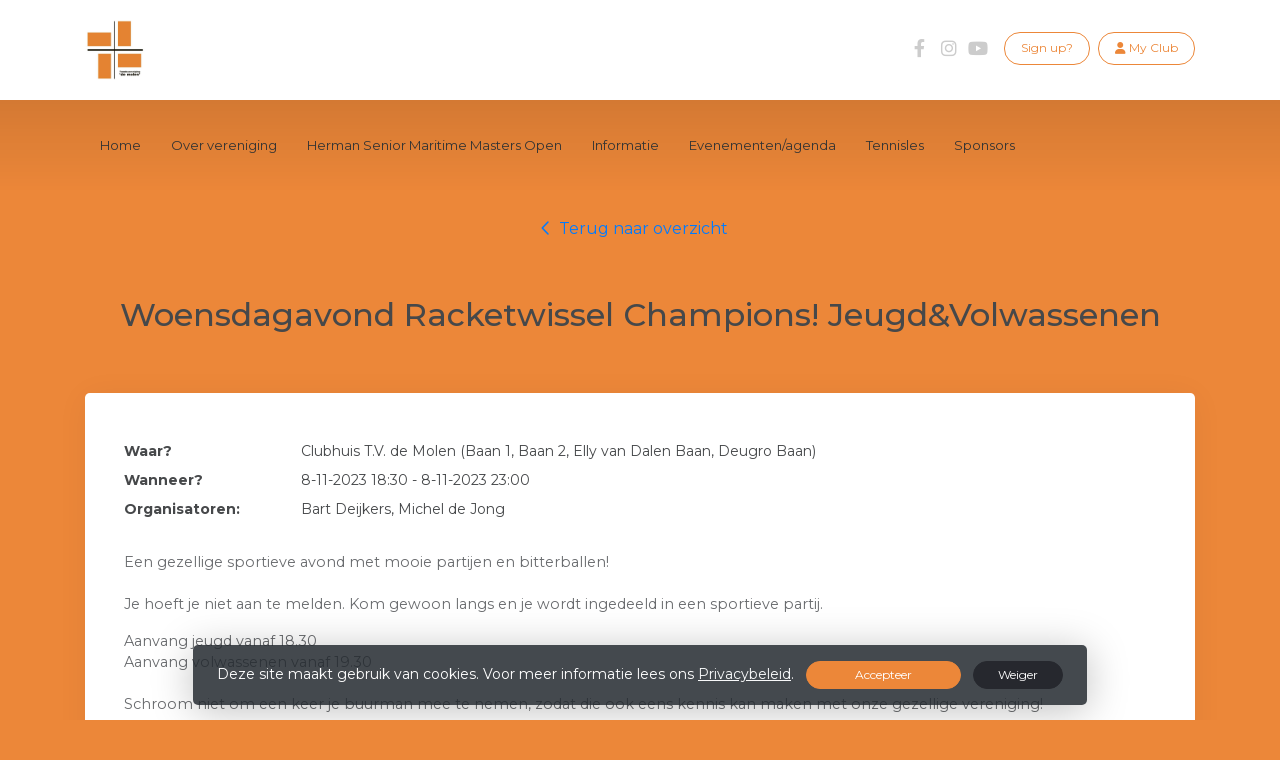

--- FILE ---
content_type: text/html; charset=utf-8
request_url: https://www.tv-demolen.nl/events/woensdagavond_racketwissel_champions_jeugdvolwassenen/7acf6024-fd7f-4404-9b68-5c52a9a179da
body_size: 9289
content:


<!DOCTYPE html>
<html>
<head>
    <meta charset="utf-8">

        <title>T.V. De Molen </title>

    <meta name="viewport" content="initial-scale=1.0, maximum-scale=1.0, user-scalable=0, width=device-width" />
    <meta name="format-detection" content="telephone=no">
    <meta name="description" content="Tennisvereniging Nieuw-Beijerland">
    <meta name="author" content="">
    <meta name="keywords" content="tennis vereniging nieuw-beijerland - tv de molen" />
    <meta http-equiv="Cache-Control" content="no-cache, no-store, must-revalidate" />
    <meta http-equiv="Pragma" content="no-cache" />
    <meta http-equiv="Expires" content="0" />
    <meta property="og:site_name" content="T.V. De Molen ">



        <meta property="og:description" content="Tennisvereniging Nieuw-Beijerland">



    
    
    




        <link rel="shortcut icon" href="https://storage.knltb.club/logos/f0816baa-fdb5-442b-8fde-2256a09e39d5.jpg" />

    <link rel="preload" href="/Content/webfonts/fa-brands-400.woff2" as="font" type="font/woff2" crossorigin="anonymous">
    <link rel="preload" href="/Content/webfonts/fa-solid-900.woff2" as="font" type="font/woff2" crossorigin="anonymous">

    <link href="https://static.heylisa.nl/Vendor/fontawesome/css/all.min.css" rel="stylesheet"/>

    <link href="/Template1/css?v=J7aCOTG6ITQK498pOmW1iC8ufAqLOaceSxSZ2o_AGqI1" rel="stylesheet"/>

    
    <link href="//fonts.googleapis.com/css?family=Droid+Serif:400,400i,700,700i|Montserrat:200,200i,300,300i,400,400i,500,500i,600,600i,700,700i" rel="stylesheet">
    <link href="/bundles/parsley/css?v=6x-PIxXwfApvbiPWpECJVlUW64v-WMCUP0xNJXbr4Ww1" rel="stylesheet"/>

    <link href="/content/baselayout?v=Fk_VDIRLnoliZc46aQYCLYzaJwSyU32BR4FJphT7Poo1" rel="stylesheet"/>

    <link href="https://static.heylisa.nl/Vendor/simple-line-icons/css/simple-line-icons.min.css" rel="stylesheet"/>

    
    <link href="/bundles/owl-pages?v=XQFocsJAII1LNZRyD8pY9mxdaWDJpCjmaSHDpX7x8R01" rel="stylesheet"/>

    



        <style>
        ::selection{background:rgba(236,135,57,0.4)}body{background-color:#ec8739}.divider,.owl-theme .owl-dots .owl-dot.active span,.owl-theme .owl-dots .owl-dot:hover span{background:#ec8739 !important}a:hover,.dropdown-item.active,.dropdown-item:active,.newsfeed .box a,.searchplayers .searchresults .card-body:hover a i{color:#ec8739}@media screen and (max-width:990px){.index .navbar-dark .navbar-nav .nav-link:hover{color:#ec8739 !important}nav .myaccount.create .btn{color:#ec8739 !important}nav .myaccount .btn:hover,#nav-main .personal .nav-item:hover>a,nav .myaccount .btn{background:#ec8739 !important}}.btn-white{color:#ec8739}.btn-primary{background-color:#ec8739;border-color:#ec8739;color:#fff}.btn-primary:hover,.btn-primary:focus{background-color:#ee9550;border-color:#ec8739;color:#fff}.btn-primary:active,.btn-primary:not([disabled]):not(.disabled):active,.btn-outline-primary:active,.btn-outline-primary:not([disabled]):not(.disabled):active{background-color:#ea7922;border-color:#ea7922}.col-news .box .fa-angle-right{color:#ec8739}.btn:focus,.btn-outline-primary:not([disabled]):not(.disabled):active,.btn-primary:not([disabled]):not(.disabled):active{box-shadow:0 0 0 3px rgba(236,135,57,0.5)}.btn-outline-primary,.btn-outline-primary:visited{color:#ec8739;border-color:#ec8739;background:none}.btn-outline-primary:hover,.btn-outline-primary:focus{background-color:#ec8739;border-color:#ec8739;color:#fff}.btn-secondary{border-color:#26282e;background-color:#26282e;color:#fff}.btn-secondary:hover,.btn-secondary:focus,.btn-secondary:active{border-color:#46484a;background-color:#46484a;color:#fff}.btn-outline-secondary,.btn-outline-secondary:visited{color:#696b6e;border-color:#696b6e;background:none}.btn-outline-secondary:hover,.btn-outline-secondary:focus,.btn-outline-secondary:active{border-color:#696b6e;background:#696b6e;color:#fff}.content-block-inner:before{background:-moz-linear-gradient(left,rgba(236,135,57,0) 0%,#ec8739 100%);background:-webkit-linear-gradient(left,rgba(236,135,57,0) 0%,#ec8739 100%);background:linear-gradient(left,rgba(236,135,57,0) 0%,#ec8739 100%)}.signup .content-block-inner,.content-block-inner:after{background:#ec8739 !important}.signup:before{background:#ec8739}.breadcrumb li.breadcrumb-item.past,.breadcrumb li.breadcrumb-item.past:before{background:#ec8739 !important}.breadcrumb li.breadcrumb-item.past a{color:#ec8739 !important}.breadcrumb li.breadcrumb-item.active:before{box-shadow:0 0 0 1px rgba(236,135,57,0.5) inset}.breadcrumb li.breadcrumb-item.active{background:rgba(236,135,57,0.5)}.recentplayers .card-body:hover a .fa{background:#ec8739;border-color:#ec8739}.playdates .daypart.active{background:#ec8739 !important;border-color:#ec8739 !important;box-shadow:0 7px 20px 0 rgba(236,135,57,0.3) !important}.courttime button,.courttime .timeincourt.active .custom-select:hover{background:#ec8739 !important}.courttime .timeincourt.active{background:#ec8739 !important;box-shadow:0 7px 20px 0 rgba(236,135,57,0.3) !important}.scroll nav .btn-outline-white,.nav-open nav .btn-outline-white,.scroll nav .btn-outline-white:visited{color:#ec8739;border-color:#ec8739}.scroll nav .btn-outline-white:hover{background:#ec8739;color:#fff}.form-control-custom:focus{border-color:#ec8739}header .social li a:hover,.footer .social li a:hover{color:#ec8739 !important}
    </style>
<style>
    .cover {
   background-position: center !important;
}
</style>





    <!--[if lt IE 9]>
        <script src="js/html5shiv.js"></script>
        <script src="js/respond.min.js"></script>
    <![endif]-->


</head>
<body class="">
    <div style="display: none;">
        
    
    


        <input id="js-globals-input" name="js-globals-input" type="hidden" value="{&quot;cultureCode&quot;:&quot;nl-NL&quot;,&quot;cultureShortCode&quot;:&quot;nl&quot;,&quot;dateFormat&quot;:&quot;D-M-YYYY&quot;,&quot;urlDateFormat&quot;:&quot;MM/DD/YYYY&quot;,&quot;settings&quot;:{},&quot;urls&quot;:{},&quot;translations&quot;:{&quot;editQuestion&quot;:&quot;Weet je zeker dat je dit item wilt bewerken?&quot;,&quot;deleteTitle&quot;:&quot;Weet u zeker dat u dit wilt verwijderen?&quot;,&quot;deleteText&quot;:&quot;Deze actie is niet omkeerbaar!&quot;,&quot;deleteConfirmButtonText&quot;:&quot;Ja, verwijder het!&quot;,&quot;deleteCancelButtonText&quot;:&quot;Annuleren&quot;,&quot;yesText&quot;:&quot;Ja&quot;,&quot;noText&quot;:&quot;Nee&quot;,&quot;copyButtonText&quot;:&quot;Kopieer&quot;,&quot;csvButtonText&quot;:&quot;Exporteer&quot;,&quot;printButtonText&quot;:&quot;Afdrukken&quot;,&quot;unsavedChangesMessage&quot;:&quot;Er zijn aanpassingen gedaan die nog niet zijn opgeslagen. Weet je zeker dat je de pagina wilt verlaten en de wijzigingen niet wilt opslaan?&quot;,&quot;errorMessage&quot;:&quot;Fout opgetreden. Probeer het nog eens.&quot;,&quot;personalData&quot;:&quot;Persoonlijke gegevens&quot;,&quot;okText&quot;:&quot;OK&quot;,&quot;showAllNotifications&quot;:&quot;Toon alle meldingen&quot;,&quot;clubsTableEmpty&quot;:&quot;Er zijn geen verenigingen om te tonen&quot;,&quot;confirm&quot;:&quot;Bevestigen&quot;},&quot;userData&quot;:{&quot;clubName&quot;:&quot;T.V. De Molen &quot;,&quot;clubCode&quot;:&quot;72603&quot;}}"></input>
    </div>

    <div>
        
    </div>

    <script>
        global = {
            cultureCode: 'nl-NL',
            cultureShortCode: 'nl',
            dateFormat: 'D-M-YYYY',
            urlDateFormat: 'MM/DD/YYYY',
        };
    </script>

    



<header class="d-none d-lg-block">
    <div class="container">
        <div class="row">
            <div class="col-6 nav-logo">
                <a class="navbar-brand dark" href="/">
                    <img loading="lazy" src="https://storage.knltb.club/logos/0802e025-eb54-49d4-9e5f-d190f8b8e76f.png" alt="T.V. De Molen " title="T.V. De Molen " />
                </a>
            </div>
            <div class="col-6 secondary-nav pull-right">
                

                <a class="btn btn-outline btn-outline-primary" href="/mijn"><i class="fa fa-user"></i> <span data-localize="Client.Shared.MyProfile">My Club</span></a> 
                        <a class="btn btn-outline btn-outline-primary" href="/lid-worden" data-localize="Client.Shared.SignUp"> Sign up?</a>
                <ul class="social">
        <li>
            <a href="https://www.facebook.com/tvdemolentennis" title="Facebook"><i class="fab fa-facebook-f" aria-hidden="true"></i></a>
        </li>
            <li>
            <a href="https://www.instagram.com/tvdemolen/" title="Instagram"><i class="fab fa-instagram" aria-hidden="true"></i></a>
        </li>
            <li>
            <a href="https://www.youtube.com/@TennisverenigingdeMolenNieuw-B" title="YouTube"><i class="fab fa-youtube" aria-hidden="true"></i></a>
        </li>
    <div class="clear"></div>
</ul>
            </div>
        </div>
    </div>
</header>

<nav class="navbar-dark" role="navigation">
    <div class="container">
        <div id="nav-main">
            <div class="nav-logo">
                <a class="navbar-brand light" href="/"><img loading="lazy" src="https://storage.knltb.club/logos/0802e025-eb54-49d4-9e5f-d190f8b8e76f.png" alt="T.V. De Molen " width="" height=""></a>
                <a class="navbar-brand dark" href="/"><img loading="lazy" src="https://storage.knltb.club/logos/0802e025-eb54-49d4-9e5f-d190f8b8e76f.png" alt="T.V. De Molen " width="" height=""></a>
            </div>
            <button class="navbar-toggler d-block d-lg-none" type="button" data-toggle="collapse" data-target="#navbarSupportedContent" aria-controls="navbarSupportedContent" aria-expanded="false" aria-label="Toggle navigation">
                <span class="navbar-toggler-bars"></span>
            </button>
            <ul id="main">
                <hr class="d-block d-lg-none">
                <li class="nav-item"><a class="nav-link" data-localize="Client.Shared.Home" href="/">Home</a></li>
<li class="dropdown nav-item"><a class="nav-link" href="#" role="button">Over vereniging</a><span aria-expanded="false" aria-haspopup="true" class="dropdown-toggle d-lg-none" data-toggle="dropdown"></span><ul class="dropdown-menu"><li class="dropdown-item"><a href="/over_tv_de_molen">Over TV De Molen</a></li><li class="dropdown-item"><a href="/bestuur">Bestuur</a></li><li class="dropdown-item"><a href="/commissies">Commissies</a></li><li class="dropdown-item"><a href="/lid_worden">Lid worden</a></li></ul></li><li class="dropdown nav-item"><a class="nav-link" href="#" role="button">Herman Senior Maritime Masters Open</a><span aria-expanded="false" aria-haspopup="true" class="dropdown-toggle d-lg-none" data-toggle="dropdown"></span><ul class="dropdown-menu"><li class="dropdown-item"><a href="/programma">Programma </a></li><li class="dropdown-item"><a href="/menu">Eten bij de Molen</a></li></ul></li><li class="dropdown nav-item"><a class="nav-link" href="#" role="button">Informatie</a><span aria-expanded="false" aria-haspopup="true" class="dropdown-toggle d-lg-none" data-toggle="dropdown"></span><ul class="dropdown-menu"><li class="dropdown-item"><a href="/baan_afhangen">Baan afhangen</a></li><li class="dropdown-item"><a href="/bar-reglement">Bar-reglement</a></li><li class="dropdown-item"><a href="/bardienst_inplannen">Bardienst inplannen</a></li><li class="dropdown-item"><a href="/huishoudelijk_reglement">Huishoudelijk reglement</a></li><li class="dropdown-item"><a href="/IVA_Certificaat">IVA Certificaat</a></li><li class="dropdown-item"><a href="/privacyverklaring">Privacyverklaring</a></li></ul></li><li class="nav-item"><a class="nav-link" href="/events">Evenementen/agenda</a></li><li class="dropdown nav-item"><a class="nav-link" href="#" role="button">Tennisles</a><span aria-expanded="false" aria-haspopup="true" class="dropdown-toggle d-lg-none" data-toggle="dropdown"></span><ul class="dropdown-menu"><li class="dropdown-item"><a href="/TopSpinTraining">Top Spin Training</a></li><li class="dropdown-item"><a href="/Lesaanbod">Lesaanbod</a></li><li class="dropdown-item"><a href="/Wil_je_komen_tennissen">Wil je komen tennissen?</a></li></ul></li><li class="nav-item"><a class="nav-link" href="/sponsors">Sponsors</a></li>
                <li class="more hidden" data-width="80">
                    <a href="#" class="nav-link">Meer</a>
                    <ul class="dropdown-menu"></ul>
                </li>
            </ul>
            <ul class="personal">
                <li class="nav-item myaccount create">
                            <a class="btn btn-outline-white btn-outline" href="/lid-worden" data-localize="Client.Shared.SignUp"> Sign up?</a>
                </li>
                <li class="nav-item myaccount">
                    <a class="btn btn-outline-white btn-outline" href="/mijn"><i class="fa fa-user"></i> <span data-localize="Client.Shared.MyProfile">My Club</span></a> 
                </li>
                
            </ul>
        </div>
    </div>
</nav>



<section class="newsfeed text-center">
    <div class="container member">
            <a href="/events" class="btn btn-link pl-0">
                <i class="far fa-chevron-left"></i>&nbsp;
                <span data-localize="Client.Shared.BackToTheOverview">Terug naar overzicht</span>
            </a>
        <h1 class="mt-5 h2">Woensdagavond Racketwissel Champions! Jeugd&amp;Volwassenen</h1>
        <div class="divider mt-2 mb-5"></div>
        <div class="row text-left">
            <div class="col-12">
                <div class="row justify">
                    <div class="col-12">
                        <div class="box p-4 mb-5">
                            





<style>
    .js-eventspage .list-group .list-group-item .badge.badge-light {
        position: absolute;
        right: 15px;
        top: 50%;
        transform: translateY(-50%);
        height: 24px;
        width: 24px;
        padding-top: 6px;
        background-color: #F3F4F5;
    }

    .eventpagedetail img {
        border-radius: 4px;
        max-height: 250px;
        width: 100%;
        object-fit: cover;
    }

    select {
        display: inline-block;
        height: calc(2.25rem + -10px);
        padding: .2rem 1.75rem .2rem .7rem;
        line-height: 1.5;
        color: #495057;
        vertical-align: middle;
        background: #f9fbfc;
        background-size: 8px 10px;
        border: 1px solid #ced4da;
        border-radius: .25rem;
        width: auto !important;
        margin: -3px 2px 0 10px;
    }
</style>

    <div class="container eventpagedetail mt-4">
        <div class="row">
            <div class="col mb-5">
                <div class="mb-4">

                        <div class="row">
                            <div class="col-sm-2">
                                <strong><label data-localize="Client.Event.Location">Waar?</label></strong>
                            </div>
                            <div class="col-sm-10">

                                Clubhuis T.V. de Molen (Baan 1, Baan 2, Elly van Dalen Baan, Deugro Baan)
                            </div>
                        </div>
                    <div class="row">
                        <div class="col-sm-2">
                            <strong><label data-localize="Client.Event.When">Wanneer?</label></strong>
                        </div>
                        <div class="col-sm-10">
                            8-11-2023 18:30 - 8-11-2023 23:00
                        </div>
                    </div>
                    

                        <div class="row">
                            <div class="col-sm-2">
                                <strong><label data-localize="Client.Event.Orgnizers">Organisatoren:</label></strong>
                            </div>
                            <div class="col-sm-10">
                                Bart Deijkers, Michel de Jong
                            </div>
                        </div>
                </div>

                <p>Een gezellige sportieve avond met mooie partijen en bitterballen! <br><br>Je hoeft je niet aan te melden. Kom gewoon langs en je wordt ingedeeld in een sportieve partij.</p>
<p>Aanvang jeugd vanaf 18.30<br>Aanvang volwassenen vanaf 19.30<br><br>Schroom niet om een keer je buurman mee te nemen, zodat die ook eens kennis kan maken met onze gezellige vereniging!<br><br>Voor nadere info app je met Bart: 06-26123161&nbsp;</p>


            </div>
        </div>
    </div>






                        </div>
                    </div>
                </div>
            </div>
        </div>
            <a href="/events" class="btn btn-link btn-back pl-0">
                <i class="far fa-chevron-left"></i>&nbsp;
                <span data-localize="Client.Shared.BackToTheOverview">Terug naar overzicht</span>
            </a>
    </div>
</section>



    <div id="sponsor-list" data-url="/Ajax/Sponsor/GetSponsors">

    </div>

<section class="contact">
    <div style="background-image: url('/Content/Images/maps-bg.jpg');position: absolute; top: 0; right: 0; bottom: 0; left: 0; background-repeat: no-repeat; background-position: center center; background-size: cover;"></div>
    <div class="container">
        <div class="row contact-details">
            <div class="col-sm-6 text-center text-md-left mb-4">
                    <h4 data-localize="Client.Shared.Questions">Vragen?</h4>
                    <div class="contact-form mt-4" id="contact-form" data-url="/Ajax/Contact/Index">
                    </div>
            </div>
            <div class="col-sm-5 ml-auto text-center text-md-left">
                <img src="https://storage.knltb.club/logos/25a2e191-0907-41f1-80b2-75004e669fb6.jpg" alt="logo" title="Logo" height="70" />
                    <h4 class="pt-4"><i class="fa fa-envelope-open" aria-hidden="true"></i> <span data-localize="Client.Shared.Email">E-mail</span></h4>
                    <p><a href="/cdn-cgi/l/email-protection#93fafdf5fcd3e7e5bef7f6fefcfff6fdbdfdff"><span class="__cf_email__" data-cfemail="c8a1a6aea788bcbee5acada5a7a4ada6e6a6a4">[email&#160;protected]</span></a></p>
                                    <h4 class="pt-2"><i class="fa fa-phone" aria-hidden="true"></i> <span data-localize="Client.Shared.Phone">Telefoon</span></h4>
                    <p><a href="tel:+31 186 691 510">+31 186 691 510</a></p>
                                    <h4 class="pt-2"><i class="fa fa-map-marker" aria-hidden="true"></i> 
Tennisvereniging "de Molen"                     </h4>
                    <p>
                        Karweistraat 2<br />
                        3264 XV Nieuw-Beijerland<br />
                    </p>
                                    <h4 class="pt-2">KVK-nummer</h4>
                    <p>40322155</p>
            </div>
        </div>
    </div>
</section>    <footer class="footer">
        <div class="container">
            <div class="row">
                <div class="col-md-6 text-center text-md-left">
                    <p class="copyright">
                        Copyright 2026 &copy; T.V. De Molen  -
                            <a href="https://www.knltb.club/" title="KNLTB.Club" target="_blank" rel="noopener noreferrer"> Powered by KNLTB.Club - Built by LISA </a>
                    </p>
                </div>
                <div class="col-md-6 text-center text-md-right">
                    <ul class="social">
        <li>
            <a href="https://www.facebook.com/tvdemolentennis" title="Facebook"><i class="fab fa-facebook-f" aria-hidden="true"></i></a>
        </li>
            <li>
            <a href="https://www.instagram.com/tvdemolen/" title="Instagram"><i class="fab fa-instagram" aria-hidden="true"></i></a>
        </li>
            <li>
            <a href="https://www.youtube.com/@TennisverenigingdeMolenNieuw-B" title="YouTube"><i class="fab fa-youtube" aria-hidden="true"></i></a>
        </li>
    <div class="clear"></div>
</ul>
                </div>
            </div>
        </div>
    </footer>



    <script data-cfasync="false" src="/cdn-cgi/scripts/5c5dd728/cloudflare-static/email-decode.min.js"></script><script type='text/javascript'>
        !(function (cfg){function e(){cfg.onInit&&cfg.onInit(n)}var x,w,D,t,E,n,C=window,O=document,b=C.location,q="script",I="ingestionendpoint",L="disableExceptionTracking",j="ai.device.";"instrumentationKey"[x="toLowerCase"](),w="crossOrigin",D="POST",t="appInsightsSDK",E=cfg.name||"appInsights",(cfg.name||C[t])&&(C[t]=E),n=C[E]||function(g){var f=!1,m=!1,h={initialize:!0,queue:[],sv:"8",version:2,config:g};function v(e,t){var n={},i="Browser";function a(e){e=""+e;return 1===e.length?"0"+e:e}return n[j+"id"]=i[x](),n[j+"type"]=i,n["ai.operation.name"]=b&&b.pathname||"_unknown_",n["ai.internal.sdkVersion"]="javascript:snippet_"+(h.sv||h.version),{time:(i=new Date).getUTCFullYear()+"-"+a(1+i.getUTCMonth())+"-"+a(i.getUTCDate())+"T"+a(i.getUTCHours())+":"+a(i.getUTCMinutes())+":"+a(i.getUTCSeconds())+"."+(i.getUTCMilliseconds()/1e3).toFixed(3).slice(2,5)+"Z",iKey:e,name:"Microsoft.ApplicationInsights."+e.replace(/-/g,"")+"."+t,sampleRate:100,tags:n,data:{baseData:{ver:2}},ver:undefined,seq:"1",aiDataContract:undefined}}var n,i,t,a,y=-1,T=0,S=["js.monitor.azure.com","js.cdn.applicationinsights.io","js.cdn.monitor.azure.com","js0.cdn.applicationinsights.io","js0.cdn.monitor.azure.com","js2.cdn.applicationinsights.io","js2.cdn.monitor.azure.com","az416426.vo.msecnd.net"],o=g.url||cfg.src,r=function(){return s(o,null)};function s(d,t){if((n=navigator)&&(~(n=(n.userAgent||"").toLowerCase()).indexOf("msie")||~n.indexOf("trident/"))&&~d.indexOf("ai.3")&&(d=d.replace(/(\/)(ai\.3\.)([^\d]*)$/,function(e,t,n){return t+"ai.2"+n})),!1!==cfg.cr)for(var e=0;e<S.length;e++)if(0<d.indexOf(S[e])){y=e;break}var n,i=function(e){var a,t,n,i,o,r,s,c,u,l;h.queue=[],m||(0<=y&&T+1<S.length?(a=(y+T+1)%S.length,p(d.replace(/^(.*\/\/)([\w\.]*)(\/.*)$/,function(e,t,n,i){return t+S[a]+i})),T+=1):(f=m=!0,s=d,!0!==cfg.dle&&(c=(t=function(){var e,t={},n=g.connectionString;if(n)for(var i=n.split(";"),a=0;a<i.length;a++){var o=i[a].split("=");2===o.length&&(t[o[0][x]()]=o[1])}return t[I]||(e=(n=t.endpointsuffix)?t.location:null,t[I]="https://"+(e?e+".":"")+"dc."+(n||"services.visualstudio.com")),t}()).instrumentationkey||g.instrumentationKey||"",t=(t=(t=t[I])&&"/"===t.slice(-1)?t.slice(0,-1):t)?t+"/v2/track":g.endpointUrl,t=g.userOverrideEndpointUrl||t,(n=[]).push((i="SDK LOAD Failure: Failed to load Application Insights SDK script (See stack for details)",o=s,u=t,(l=(r=v(c,"Exception")).data).baseType="ExceptionData",l.baseData.exceptions=[{typeName:"SDKLoadFailed",message:i.replace(/\./g,"-"),hasFullStack:!1,stack:i+"\nSnippet failed to load ["+o+"] -- Telemetry is disabled\nHelp Link: https://go.microsoft.com/fwlink/?linkid=2128109\nHost: "+(b&&b.pathname||"_unknown_")+"\nEndpoint: "+u,parsedStack:[]}],r)),n.push((l=s,i=t,(u=(o=v(c,"Message")).data).baseType="MessageData",(r=u.baseData).message='AI (Internal): 99 message:"'+("SDK LOAD Failure: Failed to load Application Insights SDK script (See stack for details) ("+l+")").replace(/\"/g,"")+'"',r.properties={endpoint:i},o)),s=n,c=t,JSON&&((u=C.fetch)&&!cfg.useXhr?u(c,{method:D,body:JSON.stringify(s),mode:"cors"}):XMLHttpRequest&&((l=new XMLHttpRequest).open(D,c),l.setRequestHeader("Content-type","application/json"),l.send(JSON.stringify(s)))))))},a=function(e,t){m||setTimeout(function(){!t&&h.core||i()},500),f=!1},p=function(e){var n=O.createElement(q),e=(n.src=e,t&&(n.integrity=t),n.setAttribute("data-ai-name",E),cfg[w]);return!e&&""!==e||"undefined"==n[w]||(n[w]=e),n.onload=a,n.onerror=i,n.onreadystatechange=function(e,t){"loaded"!==n.readyState&&"complete"!==n.readyState||a(0,t)},cfg.ld&&cfg.ld<0?O.getElementsByTagName("head")[0].appendChild(n):setTimeout(function(){O.getElementsByTagName(q)[0].parentNode.appendChild(n)},cfg.ld||0),n};p(d)}cfg.sri&&(n=o.match(/^((http[s]?:\/\/.*\/)\w+(\.\d+){1,5})\.(([\w]+\.){0,2}js)$/))&&6===n.length?(d="".concat(n[1],".integrity.json"),i="@".concat(n[4]),l=window.fetch,t=function(e){if(!e.ext||!e.ext[i]||!e.ext[i].file)throw Error("Error Loading JSON response");var t=e.ext[i].integrity||null;s(o=n[2]+e.ext[i].file,t)},l&&!cfg.useXhr?l(d,{method:"GET",mode:"cors"}).then(function(e){return e.json()["catch"](function(){return{}})}).then(t)["catch"](r):XMLHttpRequest&&((a=new XMLHttpRequest).open("GET",d),a.onreadystatechange=function(){if(a.readyState===XMLHttpRequest.DONE)if(200===a.status)try{t(JSON.parse(a.responseText))}catch(e){r()}else r()},a.send())):o&&r();try{h.cookie=O.cookie}catch(k){}function e(e){for(;e.length;)!function(t){h[t]=function(){var e=arguments;f||h.queue.push(function(){h[t].apply(h,e)})}}(e.pop())}var c,u,l="track",d="TrackPage",p="TrackEvent",l=(e([l+"Event",l+"PageView",l+"Exception",l+"Trace",l+"DependencyData",l+"Metric",l+"PageViewPerformance","start"+d,"stop"+d,"start"+p,"stop"+p,"addTelemetryInitializer","setAuthenticatedUserContext","clearAuthenticatedUserContext","flush"]),h.SeverityLevel={Verbose:0,Information:1,Warning:2,Error:3,Critical:4},(g.extensionConfig||{}).ApplicationInsightsAnalytics||{});return!0!==g[L]&&!0!==l[L]&&(e(["_"+(c="onerror")]),u=C[c],C[c]=function(e,t,n,i,a){var o=u&&u(e,t,n,i,a);return!0!==o&&h["_"+c]({message:e,url:t,lineNumber:n,columnNumber:i,error:a,evt:C.event}),o},g.autoExceptionInstrumented=!0),h}(cfg.cfg),(C[E]=n).queue&&0===n.queue.length?(n.queue.push(e),n.trackPageView({})):e();})({
            src: "https://js.monitor.azure.com/scripts/b/ai.3.gbl.min.js",
            // name: "appInsights", // Global SDK Instance name defaults to "appInsights" when not supplied
            // ld: 0, // Defines the load delay (in ms) before attempting to load the sdk. -1 = block page load and add to head. (default) = 0ms load after timeout,
            // useXhr: 1, // Use XHR instead of fetch to report failures (if available),
            // dle: true, // Prevent the SDK from reporting load failure log
            crossOrigin: "anonymous", // When supplied this will add the provided value as the cross origin attribute on the script tag
            // onInit: null, // Once the application insights instance has loaded and initialized this callback function will be called with 1 argument -- the sdk instance (DON'T ADD anything to the sdk.queue -- As they won't get called)
            // sri: false, // Custom optional value to specify whether fetching the snippet from integrity file and do integrity check
            cfg: { // Application Insights Configuration
            connectionString: 'InstrumentationKey=c3118f3c-7683-4752-b28e-00740d527661;IngestionEndpoint=https://westeurope-4.in.applicationinsights.azure.com/;LiveEndpoint=https://westeurope.livediagnostics.monitor.azure.com/;ApplicationId=a89aa0a1-c676-46df-aaa0-7b073929d7d1',
            samplingPercentage: 25
        }});
    </script>

    <script src="/bundles/jquery?v=7CQv5VtlR7Dwp5tV1n-AA9KCU0a7ROA-j_bUe29PjHY1"></script>

    <script src="/bundles/purify/js?v=8gCsU8bUYkXNzhs9ra-QDsXiWt88P1rUOGSCRi1nPGI1"></script>

    <script src="/scripts/localize?v=F3r7hIqCXuCbaXqk0PuYFOhbcMA0vD8ImI5bukfDsd01"></script>


    <script type="application/ld+json">
        {
        "@context": "http://schema.org",
        "@type": "TennisComplex",
        "address": {
        "@type": "PostalAddress",
        "streetAddress": "Karweistraat 2",
        "postalCode": "3264 XV",
        "addressLocality": "Nieuw-Beijerland"
        },
        "name": "T.V. De Molen ",
        "image": "https://storage.knltb.club/logos/25a2e191-0907-41f1-80b2-75004e669fb6.jpg",
        "telephone": "+31 186 691 510",
        "url": "https://www.tv-demolen.nl"
        }
    </script>

    <script src="https://cdnjs.cloudflare.com/ajax/libs/popper.js/1.11.0/umd/popper.min.js" integrity="sha384-b/U6ypiBEHpOf/4+1nzFpr53nxSS+GLCkfwBdFNTxtclqqenISfwAzpKaMNFNmj4" crossorigin="anonymous"></script>
    <script src="https://cdnjs.cloudflare.com/ajax/libs/tether/1.4.0/js/tether.min.js" integrity="sha384-DztdAPBWPRXSA/3eYEEUWrWCy7G5KFbe8fFjk5JAIxUYHKkDx6Qin1DkWx51bBrb" crossorigin="anonymous"></script>

    <script src="/scripts/baselayout?v=qFc7D43YbFcAp1fZ0Zd5aXzMojtMKLXWq4pXrcWegC01"></script>


    <script src="/Template1/js?v=63HfSv-2c7yvFsr0PKlG7RsagiXVNX2SauP1ILUnWMA1"></script>


    
    
    <script src="/scripts/owl-pages?v=N9cVrZVZkpbI1IbZ2nmP6o072QecqlXqw5S7jHSG67E1"></script>

    
    <script src="/scripts/Template1/event-details?v=7ChzgNCFZpTax4j9L3BSMw0Yg2MNa9FfXTh6Pv9oxlM1"></script>





<link href="/bundles/cookie-law-info-bar/css?v=S_NsWeXYyzDhV4tBfzLBEfywqHpAl8t8TVXqLKjTwko1" rel="stylesheet"/>
        <div class="py-3 fixed-bottom cookie-law-info-bar" style="display:none;">
            <span class="mx-4">

                Deze site maakt gebruik van cookies. Voor meer informatie lees ons <a href="https://www.knltb.club/privacy/" target="_blank" rel="noopener noreferrer" class="btn-link text-light"><u>Privacybeleid</u></a>.
                <div class="clearfix d-sm-none"></div>
                <a ref="javascript:void(0)" onclick="" id="cookie_accept" class="btn btn-sm btn-primary mx-2 px-5">Accepteer</a>  <a ref="javascript:void(0)" onclick="" id="cookie_reject" class="btn btn-sm btn-secondary px-4">Weiger</a>
            </span>
        </div>
<script src="/bundles/cookie-law-info-bar/js?v=-TKS4hSzMP-iB0AqQwkprG4oOzOk_yYz7qc2WhOn87A1"></script>

    <!-- Google Analytics -->

<script>
        (function (i, s, o, g, r, a, m) {
            i['GoogleAnalyticsObject'] = r; i[r] = i[r] || function () {
                (i[r].q = i[r].q || []).push(arguments)
            }, i[r].l = 1 * new Date(); a = s.createElement(o),
            m = s.getElementsByTagName(o)[0]; a.async = 1; a.src = g; m.parentNode.insertBefore(a, m)
        })(window, document, 'script', 'https://www.google-analytics.com/analytics.js', 'ga');

        ga('set', 'anonymizeIp', true);
        ga('create', 'UA-102449622-1', 'auto');
      

        ga('send', 'pageview');
    </script>
    <!-- End Google Analytics -->  

    <script src="/bundles/resource-manager?v=RXtmXNvvOZPOoFm3t_hg-sKcPMOVgPxGHXNhAw19K6U1"></script>


</body>
</html>

--- FILE ---
content_type: text/css; charset=utf-8
request_url: https://www.tv-demolen.nl/Template1/css?v=J7aCOTG6ITQK498pOmW1iC8ufAqLOaceSxSZ2o_AGqI1
body_size: 42388
content:
/* Minification failed. Returning unminified contents.
(6,10): run-time error CSS1062: Expected semicolon or closing curly-brace, found '-'
(6,25): run-time error CSS1062: Expected semicolon or closing curly-brace, found '-'
(6,42): run-time error CSS1062: Expected semicolon or closing curly-brace, found '-'
(6,59): run-time error CSS1062: Expected semicolon or closing curly-brace, found '-'
(6,74): run-time error CSS1062: Expected semicolon or closing curly-brace, found '-'
(6,88): run-time error CSS1062: Expected semicolon or closing curly-brace, found '-'
(6,105): run-time error CSS1062: Expected semicolon or closing curly-brace, found '-'
(6,122): run-time error CSS1062: Expected semicolon or closing curly-brace, found '-'
(6,138): run-time error CSS1062: Expected semicolon or closing curly-brace, found '-'
(6,153): run-time error CSS1062: Expected semicolon or closing curly-brace, found '-'
(6,168): run-time error CSS1062: Expected semicolon or closing curly-brace, found '-'
(6,181): run-time error CSS1062: Expected semicolon or closing curly-brace, found '-'
(6,196): run-time error CSS1062: Expected semicolon or closing curly-brace, found '-'
(6,216): run-time error CSS1062: Expected semicolon or closing curly-brace, found '-'
(6,234): run-time error CSS1062: Expected semicolon or closing curly-brace, found '-'
(6,254): run-time error CSS1062: Expected semicolon or closing curly-brace, found '-'
(6,272): run-time error CSS1062: Expected semicolon or closing curly-brace, found '-'
(6,287): run-time error CSS1062: Expected semicolon or closing curly-brace, found '-'
(6,305): run-time error CSS1062: Expected semicolon or closing curly-brace, found '-'
(6,322): run-time error CSS1062: Expected semicolon or closing curly-brace, found '-'
(6,338): run-time error CSS1062: Expected semicolon or closing curly-brace, found '-'
(6,353): run-time error CSS1062: Expected semicolon or closing curly-brace, found '-'
(6,371): run-time error CSS1062: Expected semicolon or closing curly-brace, found '-'
(6,393): run-time error CSS1062: Expected semicolon or closing curly-brace, found '-'
(6,415): run-time error CSS1062: Expected semicolon or closing curly-brace, found '-'
(6,437): run-time error CSS1062: Expected semicolon or closing curly-brace, found '-'
(6,460): run-time error CSS1062: Expected semicolon or closing curly-brace, found '-'
(6,625): run-time error CSS1062: Expected semicolon or closing curly-brace, found '-'
 */
/*!
 * Bootstrap v4.0.0-beta.2 (https://getbootstrap.com)
 * Copyright 2011-2017 The Bootstrap Authors
 * Copyright 2011-2017 Twitter, Inc.
 * Licensed under MIT (https://github.com/twbs/bootstrap/blob/master/LICENSE)
 */:root{--blue:#007bff;--indigo:#6610f2;--purple:#6f42c1;--pink:#e83e8c;--red:#dc3545;--orange:#fd7e14;--yellow:#ffc107;--green:#28a745;--teal:#20c997;--cyan:#17a2b8;--white:#fff;--gray:#868e96;--gray-dark:#343a40;--primary:#007bff;--secondary:#868e96;--success:#28a745;--info:#17a2b8;--warning:#ffc107;--danger:#dc3545;--light:#f8f9fa;--dark:#343a40;--breakpoint-xs:0;--breakpoint-sm:576px;--breakpoint-md:768px;--breakpoint-lg:992px;--breakpoint-xl:1200px;--font-family-sans-serif:-apple-system,BlinkMacSystemFont,"Segoe UI",Roboto,"Helvetica Neue",Arial,sans-serif,"Apple Color Emoji","Segoe UI Emoji","Segoe UI Symbol";--font-family-monospace:"SFMono-Regular",Menlo,Monaco,Consolas,"Liberation Mono","Courier New",monospace}@media print{*,::after,::before{text-shadow:none!important;box-shadow:none!important}a,a:visited{text-decoration:underline}abbr[title]::after{content:" (" attr(title) ")"}pre{white-space:pre-wrap!important}blockquote,pre{border:1px solid #999;page-break-inside:avoid}thead{display:table-header-group}img,tr{page-break-inside:avoid}h2,h3,p{orphans:3;widows:3}h2,h3{page-break-after:avoid}.navbar{display:none}.badge{border:1px solid #000}.table{border-collapse:collapse!important}.table td,.table th{background-color:#fff!important}.table-bordered td,.table-bordered th{border:1px solid #ddd!important}}*,::after,::before{box-sizing:border-box}html{font-family:sans-serif;line-height:1.15;-webkit-text-size-adjust:100%;-ms-text-size-adjust:100%;-ms-overflow-style:scrollbar;-webkit-tap-highlight-color:transparent}@-ms-viewport{width:device-width}article,aside,dialog,figcaption,figure,footer,header,hgroup,main,nav,section{display:block}body{margin:0;font-family:-apple-system,BlinkMacSystemFont,"Segoe UI",Roboto,"Helvetica Neue",Arial,sans-serif,"Apple Color Emoji","Segoe UI Emoji","Segoe UI Symbol";font-size:1rem;font-weight:400;line-height:1.5;color:#212529;text-align:left;background-color:#fff}[tabindex="-1"]:focus{outline:0!important}hr{box-sizing:content-box;height:0;overflow:visible}h1,h2,h3,h4,h5,h6{margin-top:0;margin-bottom:.5rem}p{margin-top:0;margin-bottom:1rem}abbr[data-original-title],abbr[title]{text-decoration:underline;-webkit-text-decoration:underline dotted;text-decoration:underline dotted;cursor:help;border-bottom:0}address{margin-bottom:1rem;font-style:normal;line-height:inherit}dl,ol,ul{margin-top:0;margin-bottom:1rem}ol ol,ol ul,ul ol,ul ul{margin-bottom:0}dt{font-weight:700}dd{margin-bottom:.5rem;margin-left:0}blockquote{margin:0 0 1rem}dfn{font-style:italic}b,strong{font-weight:bolder}small{font-size:80%}sub,sup{position:relative;font-size:75%;line-height:0;vertical-align:baseline}sub{bottom:-.25em}sup{top:-.5em}a{color:#007bff;text-decoration:none;background-color:transparent;-webkit-text-decoration-skip:objects}a:hover{color:#0056b3;text-decoration:underline}a:not([href]):not([tabindex]){color:inherit;text-decoration:none}a:not([href]):not([tabindex]):focus,a:not([href]):not([tabindex]):hover{color:inherit;text-decoration:none}a:not([href]):not([tabindex]):focus{outline:0}code,kbd,pre,samp{font-family:monospace,monospace;font-size:1em}pre{margin-top:0;margin-bottom:1rem;overflow:auto;-ms-overflow-style:scrollbar}figure{margin:0 0 1rem}img{vertical-align:middle;border-style:none}svg:not(:root){overflow:hidden}[role=button],a,area,button,input:not([type=range]),label,select,summary,textarea{-ms-touch-action:manipulation;touch-action:manipulation}table{border-collapse:collapse}caption{padding-top:.75rem;padding-bottom:.75rem;color:#868e96;text-align:left;caption-side:bottom}th{text-align:inherit}label{display:inline-block;margin-bottom:.5rem}button{border-radius:0}button:focus{outline:1px dotted;outline:5px auto -webkit-focus-ring-color}button,input,optgroup,select,textarea{margin:0;font-family:inherit;font-size:inherit;line-height:inherit}button,input{overflow:visible}button,select{text-transform:none}[type=reset],[type=submit],button,html [type=button]{-webkit-appearance:button}[type=button]::-moz-focus-inner,[type=reset]::-moz-focus-inner,[type=submit]::-moz-focus-inner,button::-moz-focus-inner{padding:0;border-style:none}input[type=checkbox],input[type=radio]{box-sizing:border-box;padding:0}input[type=date],input[type=datetime-local],input[type=month],input[type=time]{-webkit-appearance:listbox}textarea{overflow:auto;resize:vertical}fieldset{min-width:0;padding:0;margin:0;border:0}legend{display:block;width:100%;max-width:100%;padding:0;margin-bottom:.5rem;font-size:1.5rem;line-height:inherit;color:inherit;white-space:normal}progress{vertical-align:baseline}[type=number]::-webkit-inner-spin-button,[type=number]::-webkit-outer-spin-button{height:auto}[type=search]{outline-offset:-2px;-webkit-appearance:none}[type=search]::-webkit-search-cancel-button,[type=search]::-webkit-search-decoration{-webkit-appearance:none}::-webkit-file-upload-button{font:inherit;-webkit-appearance:button}output{display:inline-block}summary{display:list-item}template{display:none}[hidden]{display:none!important}.h1,.h2,.h3,.h4,.h5,.h6,h1,h2,h3,h4,h5,h6{margin-bottom:.5rem;font-family:inherit;font-weight:500;line-height:1.2;color:inherit}.h1,h1{font-size:2.5rem}.h2,h2{font-size:2rem}.h3,h3{font-size:1.75rem}.h4,h4{font-size:1.5rem}.h5,h5{font-size:1.25rem}.h6,h6{font-size:1rem}.lead{font-size:1.25rem;font-weight:300}.display-1{font-size:6rem;font-weight:300;line-height:1.2}.display-2{font-size:5.5rem;font-weight:300;line-height:1.2}.display-3{font-size:4.5rem;font-weight:300;line-height:1.2}.display-4{font-size:3.5rem;font-weight:300;line-height:1.2}hr{margin-top:1rem;margin-bottom:1rem;border:0;border-top:1px solid rgba(0,0,0,.1)}.small,small{font-size:80%;font-weight:400}.mark,mark{padding:.2em;background-color:#fcf8e3}.list-unstyled{padding-left:0;list-style:none}.list-inline{padding-left:0;list-style:none}.list-inline-item{display:inline-block}.list-inline-item:not(:last-child){margin-right:5px}.initialism{font-size:90%;text-transform:uppercase}.blockquote{margin-bottom:1rem;font-size:1.25rem}.blockquote-footer{display:block;font-size:80%;color:#868e96}.blockquote-footer::before{content:"\2014 \00A0"}.img-fluid{max-width:100%;height:auto}.img-thumbnail{padding:.25rem;background-color:#fff;border:1px solid #ddd;border-radius:.25rem;transition:all .2s ease-in-out;max-width:100%;height:auto}.figure{display:inline-block}.figure-img{margin-bottom:.5rem;line-height:1}.figure-caption{font-size:90%;color:#868e96}code,kbd,pre,samp{font-family:SFMono-Regular,Menlo,Monaco,Consolas,"Liberation Mono","Courier New",monospace}code{padding:.2rem .4rem;font-size:90%;color:#bd4147;background-color:#f8f9fa;border-radius:.25rem}a>code{padding:0;color:inherit;background-color:inherit}kbd{padding:.2rem .4rem;font-size:90%;color:#fff;background-color:#212529;border-radius:.2rem}kbd kbd{padding:0;font-size:100%;font-weight:700}pre{display:block;margin-top:0;margin-bottom:1rem;font-size:90%;color:#212529}pre code{padding:0;font-size:inherit;color:inherit;background-color:transparent;border-radius:0}.pre-scrollable{max-height:340px;overflow-y:scroll}.container{width:100%;padding-right:15px;padding-left:15px;margin-right:auto;margin-left:auto}@media (min-width:576px){.container{max-width:540px}}@media (min-width:768px){.container{max-width:720px}}@media (min-width:992px){.container{max-width:960px}}@media (min-width:1200px){.container{max-width:1140px}}.container-fluid{width:100%;padding-right:15px;padding-left:15px;margin-right:auto;margin-left:auto}.row{display:-ms-flexbox;display:flex;-ms-flex-wrap:wrap;flex-wrap:wrap;margin-right:-15px;margin-left:-15px}.no-gutters{margin-right:0;margin-left:0}.no-gutters>.col,.no-gutters>[class*=col-]{padding-right:0;padding-left:0}.col,.col-1,.col-10,.col-11,.col-12,.col-2,.col-3,.col-4,.col-5,.col-6,.col-7,.col-8,.col-9,.col-auto,.col-lg,.col-lg-1,.col-lg-10,.col-lg-11,.col-lg-12,.col-lg-2,.col-lg-3,.col-lg-4,.col-lg-5,.col-lg-6,.col-lg-7,.col-lg-8,.col-lg-9,.col-lg-auto,.col-md,.col-md-1,.col-md-10,.col-md-11,.col-md-12,.col-md-2,.col-md-3,.col-md-4,.col-md-5,.col-md-6,.col-md-7,.col-md-8,.col-md-9,.col-md-auto,.col-sm,.col-sm-1,.col-sm-10,.col-sm-11,.col-sm-12,.col-sm-2,.col-sm-3,.col-sm-4,.col-sm-5,.col-sm-6,.col-sm-7,.col-sm-8,.col-sm-9,.col-sm-auto,.col-xl,.col-xl-1,.col-xl-10,.col-xl-11,.col-xl-12,.col-xl-2,.col-xl-3,.col-xl-4,.col-xl-5,.col-xl-6,.col-xl-7,.col-xl-8,.col-xl-9,.col-xl-auto{position:relative;width:100%;min-height:1px;padding-right:15px;padding-left:15px}.col{-ms-flex-preferred-size:0;flex-basis:0;-ms-flex-positive:1;flex-grow:1;max-width:100%}.col-auto{-ms-flex:0 0 auto;flex:0 0 auto;width:auto;max-width:none}.col-1{-ms-flex:0 0 8.333333%;flex:0 0 8.333333%;max-width:8.333333%}.col-2{-ms-flex:0 0 16.666667%;flex:0 0 16.666667%;max-width:16.666667%}.col-3{-ms-flex:0 0 25%;flex:0 0 25%;max-width:25%}.col-4{-ms-flex:0 0 33.333333%;flex:0 0 33.333333%;max-width:33.333333%}.col-5{-ms-flex:0 0 41.666667%;flex:0 0 41.666667%;max-width:41.666667%}.col-6{-ms-flex:0 0 50%;flex:0 0 50%;max-width:50%}.col-7{-ms-flex:0 0 58.333333%;flex:0 0 58.333333%;max-width:58.333333%}.col-8{-ms-flex:0 0 66.666667%;flex:0 0 66.666667%;max-width:66.666667%}.col-9{-ms-flex:0 0 75%;flex:0 0 75%;max-width:75%}.col-10{-ms-flex:0 0 83.333333%;flex:0 0 83.333333%;max-width:83.333333%}.col-11{-ms-flex:0 0 91.666667%;flex:0 0 91.666667%;max-width:91.666667%}.col-12{-ms-flex:0 0 100%;flex:0 0 100%;max-width:100%}.order-first{-ms-flex-order:-1;order:-1}.order-1{-ms-flex-order:1;order:1}.order-2{-ms-flex-order:2;order:2}.order-3{-ms-flex-order:3;order:3}.order-4{-ms-flex-order:4;order:4}.order-5{-ms-flex-order:5;order:5}.order-6{-ms-flex-order:6;order:6}.order-7{-ms-flex-order:7;order:7}.order-8{-ms-flex-order:8;order:8}.order-9{-ms-flex-order:9;order:9}.order-10{-ms-flex-order:10;order:10}.order-11{-ms-flex-order:11;order:11}.order-12{-ms-flex-order:12;order:12}.offset-1{margin-left:8.333333%}.offset-2{margin-left:16.666667%}.offset-3{margin-left:25%}.offset-4{margin-left:33.333333%}.offset-5{margin-left:41.666667%}.offset-6{margin-left:50%}.offset-7{margin-left:58.333333%}.offset-8{margin-left:66.666667%}.offset-9{margin-left:75%}.offset-10{margin-left:83.333333%}.offset-11{margin-left:91.666667%}@media (min-width:576px){.col-sm{-ms-flex-preferred-size:0;flex-basis:0;-ms-flex-positive:1;flex-grow:1;max-width:100%}.col-sm-auto{-ms-flex:0 0 auto;flex:0 0 auto;width:auto;max-width:none}.col-sm-1{-ms-flex:0 0 8.333333%;flex:0 0 8.333333%;max-width:8.333333%}.col-sm-2{-ms-flex:0 0 16.666667%;flex:0 0 16.666667%;max-width:16.666667%}.col-sm-3{-ms-flex:0 0 25%;flex:0 0 25%;max-width:25%}.col-sm-4{-ms-flex:0 0 33.333333%;flex:0 0 33.333333%;max-width:33.333333%}.col-sm-5{-ms-flex:0 0 41.666667%;flex:0 0 41.666667%;max-width:41.666667%}.col-sm-6{-ms-flex:0 0 50%;flex:0 0 50%;max-width:50%}.col-sm-7{-ms-flex:0 0 58.333333%;flex:0 0 58.333333%;max-width:58.333333%}.col-sm-8{-ms-flex:0 0 66.666667%;flex:0 0 66.666667%;max-width:66.666667%}.col-sm-9{-ms-flex:0 0 75%;flex:0 0 75%;max-width:75%}.col-sm-10{-ms-flex:0 0 83.333333%;flex:0 0 83.333333%;max-width:83.333333%}.col-sm-11{-ms-flex:0 0 91.666667%;flex:0 0 91.666667%;max-width:91.666667%}.col-sm-12{-ms-flex:0 0 100%;flex:0 0 100%;max-width:100%}.order-sm-first{-ms-flex-order:-1;order:-1}.order-sm-1{-ms-flex-order:1;order:1}.order-sm-2{-ms-flex-order:2;order:2}.order-sm-3{-ms-flex-order:3;order:3}.order-sm-4{-ms-flex-order:4;order:4}.order-sm-5{-ms-flex-order:5;order:5}.order-sm-6{-ms-flex-order:6;order:6}.order-sm-7{-ms-flex-order:7;order:7}.order-sm-8{-ms-flex-order:8;order:8}.order-sm-9{-ms-flex-order:9;order:9}.order-sm-10{-ms-flex-order:10;order:10}.order-sm-11{-ms-flex-order:11;order:11}.order-sm-12{-ms-flex-order:12;order:12}.offset-sm-0{margin-left:0}.offset-sm-1{margin-left:8.333333%}.offset-sm-2{margin-left:16.666667%}.offset-sm-3{margin-left:25%}.offset-sm-4{margin-left:33.333333%}.offset-sm-5{margin-left:41.666667%}.offset-sm-6{margin-left:50%}.offset-sm-7{margin-left:58.333333%}.offset-sm-8{margin-left:66.666667%}.offset-sm-9{margin-left:75%}.offset-sm-10{margin-left:83.333333%}.offset-sm-11{margin-left:91.666667%}}@media (min-width:768px){.col-md{-ms-flex-preferred-size:0;flex-basis:0;-ms-flex-positive:1;flex-grow:1;max-width:100%}.col-md-auto{-ms-flex:0 0 auto;flex:0 0 auto;width:auto;max-width:none}.col-md-1{-ms-flex:0 0 8.333333%;flex:0 0 8.333333%;max-width:8.333333%}.col-md-2{-ms-flex:0 0 16.666667%;flex:0 0 16.666667%;max-width:16.666667%}.col-md-3{-ms-flex:0 0 25%;flex:0 0 25%;max-width:25%}.col-md-4{-ms-flex:0 0 33.333333%;flex:0 0 33.333333%;max-width:33.333333%}.col-md-5{-ms-flex:0 0 41.666667%;flex:0 0 41.666667%;max-width:41.666667%}.col-md-6{-ms-flex:0 0 50%;flex:0 0 50%;max-width:50%}.col-md-7{-ms-flex:0 0 58.333333%;flex:0 0 58.333333%;max-width:58.333333%}.col-md-8{-ms-flex:0 0 66.666667%;flex:0 0 66.666667%;max-width:66.666667%}.col-md-9{-ms-flex:0 0 75%;flex:0 0 75%;max-width:75%}.col-md-10{-ms-flex:0 0 83.333333%;flex:0 0 83.333333%;max-width:83.333333%}.col-md-11{-ms-flex:0 0 91.666667%;flex:0 0 91.666667%;max-width:91.666667%}.col-md-12{-ms-flex:0 0 100%;flex:0 0 100%;max-width:100%}.order-md-first{-ms-flex-order:-1;order:-1}.order-md-1{-ms-flex-order:1;order:1}.order-md-2{-ms-flex-order:2;order:2}.order-md-3{-ms-flex-order:3;order:3}.order-md-4{-ms-flex-order:4;order:4}.order-md-5{-ms-flex-order:5;order:5}.order-md-6{-ms-flex-order:6;order:6}.order-md-7{-ms-flex-order:7;order:7}.order-md-8{-ms-flex-order:8;order:8}.order-md-9{-ms-flex-order:9;order:9}.order-md-10{-ms-flex-order:10;order:10}.order-md-11{-ms-flex-order:11;order:11}.order-md-12{-ms-flex-order:12;order:12}.offset-md-0{margin-left:0}.offset-md-1{margin-left:8.333333%}.offset-md-2{margin-left:16.666667%}.offset-md-3{margin-left:25%}.offset-md-4{margin-left:33.333333%}.offset-md-5{margin-left:41.666667%}.offset-md-6{margin-left:50%}.offset-md-7{margin-left:58.333333%}.offset-md-8{margin-left:66.666667%}.offset-md-9{margin-left:75%}.offset-md-10{margin-left:83.333333%}.offset-md-11{margin-left:91.666667%}}@media (min-width:992px){.col-lg{-ms-flex-preferred-size:0;flex-basis:0;-ms-flex-positive:1;flex-grow:1;max-width:100%}.col-lg-auto{-ms-flex:0 0 auto;flex:0 0 auto;width:auto;max-width:none}.col-lg-1{-ms-flex:0 0 8.333333%;flex:0 0 8.333333%;max-width:8.333333%}.col-lg-2{-ms-flex:0 0 16.666667%;flex:0 0 16.666667%;max-width:16.666667%}.col-lg-3{-ms-flex:0 0 25%;flex:0 0 25%;max-width:25%}.col-lg-4{-ms-flex:0 0 33.333333%;flex:0 0 33.333333%;max-width:33.333333%}.col-lg-5{-ms-flex:0 0 41.666667%;flex:0 0 41.666667%;max-width:41.666667%}.col-lg-6{-ms-flex:0 0 50%;flex:0 0 50%;max-width:50%}.col-lg-7{-ms-flex:0 0 58.333333%;flex:0 0 58.333333%;max-width:58.333333%}.col-lg-8{-ms-flex:0 0 66.666667%;flex:0 0 66.666667%;max-width:66.666667%}.col-lg-9{-ms-flex:0 0 75%;flex:0 0 75%;max-width:75%}.col-lg-10{-ms-flex:0 0 83.333333%;flex:0 0 83.333333%;max-width:83.333333%}.col-lg-11{-ms-flex:0 0 91.666667%;flex:0 0 91.666667%;max-width:91.666667%}.col-lg-12{-ms-flex:0 0 100%;flex:0 0 100%;max-width:100%}.order-lg-first{-ms-flex-order:-1;order:-1}.order-lg-1{-ms-flex-order:1;order:1}.order-lg-2{-ms-flex-order:2;order:2}.order-lg-3{-ms-flex-order:3;order:3}.order-lg-4{-ms-flex-order:4;order:4}.order-lg-5{-ms-flex-order:5;order:5}.order-lg-6{-ms-flex-order:6;order:6}.order-lg-7{-ms-flex-order:7;order:7}.order-lg-8{-ms-flex-order:8;order:8}.order-lg-9{-ms-flex-order:9;order:9}.order-lg-10{-ms-flex-order:10;order:10}.order-lg-11{-ms-flex-order:11;order:11}.order-lg-12{-ms-flex-order:12;order:12}.offset-lg-0{margin-left:0}.offset-lg-1{margin-left:8.333333%}.offset-lg-2{margin-left:16.666667%}.offset-lg-3{margin-left:25%}.offset-lg-4{margin-left:33.333333%}.offset-lg-5{margin-left:41.666667%}.offset-lg-6{margin-left:50%}.offset-lg-7{margin-left:58.333333%}.offset-lg-8{margin-left:66.666667%}.offset-lg-9{margin-left:75%}.offset-lg-10{margin-left:83.333333%}.offset-lg-11{margin-left:91.666667%}}@media (min-width:1200px){.col-xl{-ms-flex-preferred-size:0;flex-basis:0;-ms-flex-positive:1;flex-grow:1;max-width:100%}.col-xl-auto{-ms-flex:0 0 auto;flex:0 0 auto;width:auto;max-width:none}.col-xl-1{-ms-flex:0 0 8.333333%;flex:0 0 8.333333%;max-width:8.333333%}.col-xl-2{-ms-flex:0 0 16.666667%;flex:0 0 16.666667%;max-width:16.666667%}.col-xl-3{-ms-flex:0 0 25%;flex:0 0 25%;max-width:25%}.col-xl-4{-ms-flex:0 0 33.333333%;flex:0 0 33.333333%;max-width:33.333333%}.col-xl-5{-ms-flex:0 0 41.666667%;flex:0 0 41.666667%;max-width:41.666667%}.col-xl-6{-ms-flex:0 0 50%;flex:0 0 50%;max-width:50%}.col-xl-7{-ms-flex:0 0 58.333333%;flex:0 0 58.333333%;max-width:58.333333%}.col-xl-8{-ms-flex:0 0 66.666667%;flex:0 0 66.666667%;max-width:66.666667%}.col-xl-9{-ms-flex:0 0 75%;flex:0 0 75%;max-width:75%}.col-xl-10{-ms-flex:0 0 83.333333%;flex:0 0 83.333333%;max-width:83.333333%}.col-xl-11{-ms-flex:0 0 91.666667%;flex:0 0 91.666667%;max-width:91.666667%}.col-xl-12{-ms-flex:0 0 100%;flex:0 0 100%;max-width:100%}.order-xl-first{-ms-flex-order:-1;order:-1}.order-xl-1{-ms-flex-order:1;order:1}.order-xl-2{-ms-flex-order:2;order:2}.order-xl-3{-ms-flex-order:3;order:3}.order-xl-4{-ms-flex-order:4;order:4}.order-xl-5{-ms-flex-order:5;order:5}.order-xl-6{-ms-flex-order:6;order:6}.order-xl-7{-ms-flex-order:7;order:7}.order-xl-8{-ms-flex-order:8;order:8}.order-xl-9{-ms-flex-order:9;order:9}.order-xl-10{-ms-flex-order:10;order:10}.order-xl-11{-ms-flex-order:11;order:11}.order-xl-12{-ms-flex-order:12;order:12}.offset-xl-0{margin-left:0}.offset-xl-1{margin-left:8.333333%}.offset-xl-2{margin-left:16.666667%}.offset-xl-3{margin-left:25%}.offset-xl-4{margin-left:33.333333%}.offset-xl-5{margin-left:41.666667%}.offset-xl-6{margin-left:50%}.offset-xl-7{margin-left:58.333333%}.offset-xl-8{margin-left:66.666667%}.offset-xl-9{margin-left:75%}.offset-xl-10{margin-left:83.333333%}.offset-xl-11{margin-left:91.666667%}}.table{width:100%;max-width:100%;margin-bottom:1rem;background-color:transparent}.table td,.table th{padding:.75rem;vertical-align:top;border-top:1px solid #e9ecef}.table thead th{vertical-align:bottom;border-bottom:2px solid #e9ecef}.table tbody+tbody{border-top:2px solid #e9ecef}.table .table{background-color:#fff}.table-sm td,.table-sm th{padding:.3rem}.table-bordered{border:1px solid #e9ecef}.table-bordered td,.table-bordered th{border:1px solid #e9ecef}.table-bordered thead td,.table-bordered thead th{border-bottom-width:2px}.table-striped tbody tr:nth-of-type(odd){background-color:rgba(0,0,0,.05)}.table-hover tbody tr:hover{background-color:rgba(0,0,0,.075)}.table-primary,.table-primary>td,.table-primary>th{background-color:#b8daff}.table-hover .table-primary:hover{background-color:#9fcdff}.table-hover .table-primary:hover>td,.table-hover .table-primary:hover>th{background-color:#9fcdff}.table-secondary,.table-secondary>td,.table-secondary>th{background-color:#dddfe2}.table-hover .table-secondary:hover{background-color:#cfd2d6}.table-hover .table-secondary:hover>td,.table-hover .table-secondary:hover>th{background-color:#cfd2d6}.table-success,.table-success>td,.table-success>th{background-color:#c3e6cb}.table-hover .table-success:hover{background-color:#b1dfbb}.table-hover .table-success:hover>td,.table-hover .table-success:hover>th{background-color:#b1dfbb}.table-info,.table-info>td,.table-info>th{background-color:#bee5eb}.table-hover .table-info:hover{background-color:#abdde5}.table-hover .table-info:hover>td,.table-hover .table-info:hover>th{background-color:#abdde5}.table-warning,.table-warning>td,.table-warning>th{background-color:#ffeeba}.table-hover .table-warning:hover{background-color:#ffe8a1}.table-hover .table-warning:hover>td,.table-hover .table-warning:hover>th{background-color:#ffe8a1}.table-danger,.table-danger>td,.table-danger>th{background-color:#f5c6cb}.table-hover .table-danger:hover{background-color:#f1b0b7}.table-hover .table-danger:hover>td,.table-hover .table-danger:hover>th{background-color:#f1b0b7}.table-light,.table-light>td,.table-light>th{background-color:#fdfdfe}.table-hover .table-light:hover{background-color:#ececf6}.table-hover .table-light:hover>td,.table-hover .table-light:hover>th{background-color:#ececf6}.table-dark,.table-dark>td,.table-dark>th{background-color:#c6c8ca}.table-hover .table-dark:hover{background-color:#b9bbbe}.table-hover .table-dark:hover>td,.table-hover .table-dark:hover>th{background-color:#b9bbbe}.table-active,.table-active>td,.table-active>th{background-color:rgba(0,0,0,.075)}.table-hover .table-active:hover{background-color:rgba(0,0,0,.075)}.table-hover .table-active:hover>td,.table-hover .table-active:hover>th{background-color:rgba(0,0,0,.075)}.table .thead-dark th{color:#fff;background-color:#212529;border-color:#32383e}.table .thead-light th{color:#495057;background-color:#e9ecef;border-color:#e9ecef}.table-dark{color:#fff;background-color:#212529}.table-dark td,.table-dark th,.table-dark thead th{border-color:#32383e}.table-dark.table-bordered{border:0}.table-dark.table-striped tbody tr:nth-of-type(odd){background-color:rgba(255,255,255,.05)}.table-dark.table-hover tbody tr:hover{background-color:rgba(255,255,255,.075)}@media (max-width:575px){.table-responsive-sm{display:block;width:100%;overflow-x:auto;-webkit-overflow-scrolling:touch;-ms-overflow-style:-ms-autohiding-scrollbar}.table-responsive-sm.table-bordered{border:0}}@media (max-width:767px){.table-responsive-md{display:block;width:100%;overflow-x:auto;-webkit-overflow-scrolling:touch;-ms-overflow-style:-ms-autohiding-scrollbar}.table-responsive-md.table-bordered{border:0}}@media (max-width:991px){.table-responsive-lg{display:block;width:100%;overflow-x:auto;-webkit-overflow-scrolling:touch;-ms-overflow-style:-ms-autohiding-scrollbar}.table-responsive-lg.table-bordered{border:0}}@media (max-width:1199px){.table-responsive-xl{display:block;width:100%;overflow-x:auto;-webkit-overflow-scrolling:touch;-ms-overflow-style:-ms-autohiding-scrollbar}.table-responsive-xl.table-bordered{border:0}}.table-responsive{display:block;width:100%;overflow-x:auto;-webkit-overflow-scrolling:touch;-ms-overflow-style:-ms-autohiding-scrollbar}.table-responsive.table-bordered{border:0}.form-control{display:block;width:100%;padding:.375rem .75rem;font-size:1rem;line-height:1.5;color:#495057;background-color:#fff;background-image:none;background-clip:padding-box;border:1px solid #ced4da;border-radius:.25rem;transition:border-color ease-in-out .15s,box-shadow ease-in-out .15s}.form-control::-ms-expand{background-color:transparent;border:0}.form-control:focus{color:#495057;background-color:#fff;border-color:#80bdff;outline:0;box-shadow:0 0 0 .2rem rgba(0,123,255,.25)}.form-control::-webkit-input-placeholder{color:#868e96;opacity:1}.form-control:-ms-input-placeholder{color:#868e96;opacity:1}.form-control::-ms-input-placeholder{color:#868e96;opacity:1}.form-control::placeholder{color:#868e96;opacity:1}.form-control:disabled,.form-control[readonly]{background-color:#e9ecef;opacity:1}select.form-control:not([size]):not([multiple]){height:calc(2.25rem + 2px)}select.form-control:focus::-ms-value{color:#495057;background-color:#fff}.form-control-file,.form-control-range{display:block}.col-form-label{padding-top:calc(.375rem + 1px);padding-bottom:calc(.375rem + 1px);margin-bottom:0;line-height:1.5}.col-form-label-lg{padding-top:calc(.5rem + 1px);padding-bottom:calc(.5rem + 1px);font-size:1.25rem;line-height:1.5}.col-form-label-sm{padding-top:calc(.25rem + 1px);padding-bottom:calc(.25rem + 1px);font-size:.875rem;line-height:1.5}.col-form-legend{padding-top:.375rem;padding-bottom:.375rem;margin-bottom:0;font-size:1rem}.form-control-plaintext{padding-top:.375rem;padding-bottom:.375rem;margin-bottom:0;line-height:1.5;background-color:transparent;border:solid transparent;border-width:1px 0}.form-control-plaintext.form-control-lg,.form-control-plaintext.form-control-sm,.input-group-lg>.form-control-plaintext.form-control,.input-group-lg>.form-control-plaintext.input-group-addon,.input-group-lg>.input-group-btn>.form-control-plaintext.btn,.input-group-sm>.form-control-plaintext.form-control,.input-group-sm>.form-control-plaintext.input-group-addon,.input-group-sm>.input-group-btn>.form-control-plaintext.btn{padding-right:0;padding-left:0}.form-control-sm,.input-group-sm>.form-control,.input-group-sm>.input-group-addon,.input-group-sm>.input-group-btn>.btn{padding:.25rem .5rem;font-size:.875rem;line-height:1.5;border-radius:.2rem}.input-group-sm>.input-group-btn>select.btn:not([size]):not([multiple]),.input-group-sm>select.form-control:not([size]):not([multiple]),.input-group-sm>select.input-group-addon:not([size]):not([multiple]),select.form-control-sm:not([size]):not([multiple]){height:calc(1.8125rem + 2px)}.form-control-lg,.input-group-lg>.form-control,.input-group-lg>.input-group-addon,.input-group-lg>.input-group-btn>.btn{padding:.5rem 1rem;font-size:1.25rem;line-height:1.5;border-radius:.3rem}.input-group-lg>.input-group-btn>select.btn:not([size]):not([multiple]),.input-group-lg>select.form-control:not([size]):not([multiple]),.input-group-lg>select.input-group-addon:not([size]):not([multiple]),select.form-control-lg:not([size]):not([multiple]){height:calc(2.875rem + 2px)}.form-group{margin-bottom:1rem}.form-text{display:block;margin-top:.25rem}.form-row{display:-ms-flexbox;display:flex;-ms-flex-wrap:wrap;flex-wrap:wrap;margin-right:-5px;margin-left:-5px}.form-row>.col,.form-row>[class*=col-]{padding-right:5px;padding-left:5px}.form-check{position:relative;display:block;margin-bottom:.5rem}.form-check.disabled .form-check-label{color:#868e96}.form-check-label{padding-left:1.25rem;margin-bottom:0}.form-check-input{position:absolute;margin-top:.25rem;margin-left:-1.25rem}.form-check-inline{display:inline-block;margin-right:.75rem}.form-check-inline .form-check-label{vertical-align:middle}.valid-feedback{display:none;margin-top:.25rem;font-size:.875rem;color:#28a745}.valid-tooltip{position:absolute;top:100%;z-index:5;display:none;width:250px;padding:.5rem;margin-top:.1rem;font-size:.875rem;line-height:1;color:#fff;background-color:rgba(40,167,69,.8);border-radius:.2rem}.custom-select.is-valid,.form-control.is-valid,.was-validated .custom-select:valid,.was-validated .form-control:valid{border-color:#28a745}.custom-select.is-valid:focus,.form-control.is-valid:focus,.was-validated .custom-select:valid:focus,.was-validated .form-control:valid:focus{box-shadow:0 0 0 .2rem rgba(40,167,69,.25)}.custom-select.is-valid~.valid-feedback,.custom-select.is-valid~.valid-tooltip,.form-control.is-valid~.valid-feedback,.form-control.is-valid~.valid-tooltip,.was-validated .custom-select:valid~.valid-feedback,.was-validated .custom-select:valid~.valid-tooltip,.was-validated .form-control:valid~.valid-feedback,.was-validated .form-control:valid~.valid-tooltip{display:block}.form-check-input.is-valid+.form-check-label,.was-validated .form-check-input:valid+.form-check-label{color:#28a745}.custom-control-input.is-valid~.custom-control-indicator,.was-validated .custom-control-input:valid~.custom-control-indicator{background-color:rgba(40,167,69,.25)}.custom-control-input.is-valid~.custom-control-description,.was-validated .custom-control-input:valid~.custom-control-description{color:#28a745}.custom-file-input.is-valid~.custom-file-control,.was-validated .custom-file-input:valid~.custom-file-control{border-color:#28a745}.custom-file-input.is-valid~.custom-file-control::before,.was-validated .custom-file-input:valid~.custom-file-control::before{border-color:inherit}.custom-file-input.is-valid:focus,.was-validated .custom-file-input:valid:focus{box-shadow:0 0 0 .2rem rgba(40,167,69,.25)}.invalid-feedback{display:none;margin-top:.25rem;font-size:.875rem;color:#dc3545}.invalid-tooltip{position:absolute;top:100%;z-index:5;display:none;width:250px;padding:.5rem;margin-top:.1rem;font-size:.875rem;line-height:1;color:#fff;background-color:rgba(220,53,69,.8);border-radius:.2rem}.custom-select.is-invalid,.form-control.is-invalid,.was-validated .custom-select:invalid,.was-validated .form-control:invalid{border-color:#dc3545}.custom-select.is-invalid:focus,.form-control.is-invalid:focus,.was-validated .custom-select:invalid:focus,.was-validated .form-control:invalid:focus{box-shadow:0 0 0 .2rem rgba(220,53,69,.25)}.custom-select.is-invalid~.invalid-feedback,.custom-select.is-invalid~.invalid-tooltip,.form-control.is-invalid~.invalid-feedback,.form-control.is-invalid~.invalid-tooltip,.was-validated .custom-select:invalid~.invalid-feedback,.was-validated .custom-select:invalid~.invalid-tooltip,.was-validated .form-control:invalid~.invalid-feedback,.was-validated .form-control:invalid~.invalid-tooltip{display:block}.form-check-input.is-invalid+.form-check-label,.was-validated .form-check-input:invalid+.form-check-label{color:#dc3545}.custom-control-input.is-invalid~.custom-control-indicator,.was-validated .custom-control-input:invalid~.custom-control-indicator{background-color:rgba(220,53,69,.25)}.custom-control-input.is-invalid~.custom-control-description,.was-validated .custom-control-input:invalid~.custom-control-description{color:#dc3545}.custom-file-input.is-invalid~.custom-file-control,.was-validated .custom-file-input:invalid~.custom-file-control{border-color:#dc3545}.custom-file-input.is-invalid~.custom-file-control::before,.was-validated .custom-file-input:invalid~.custom-file-control::before{border-color:inherit}.custom-file-input.is-invalid:focus,.was-validated .custom-file-input:invalid:focus{box-shadow:0 0 0 .2rem rgba(220,53,69,.25)}.form-inline{display:-ms-flexbox;display:flex;-ms-flex-flow:row wrap;flex-flow:row wrap;-ms-flex-align:center;align-items:center}.form-inline .form-check{width:100%}@media (min-width:576px){.form-inline label{display:-ms-flexbox;display:flex;-ms-flex-align:center;align-items:center;-ms-flex-pack:center;justify-content:center;margin-bottom:0}.form-inline .form-group{display:-ms-flexbox;display:flex;-ms-flex:0 0 auto;flex:0 0 auto;-ms-flex-flow:row wrap;flex-flow:row wrap;-ms-flex-align:center;align-items:center;margin-bottom:0}.form-inline .form-control{display:inline-block;width:auto;vertical-align:middle}.form-inline .form-control-plaintext{display:inline-block}.form-inline .input-group{width:auto}.form-inline .form-check{display:-ms-flexbox;display:flex;-ms-flex-align:center;align-items:center;-ms-flex-pack:center;justify-content:center;width:auto;margin-top:0;margin-bottom:0}.form-inline .form-check-label{padding-left:0}.form-inline .form-check-input{position:relative;margin-top:0;margin-right:.25rem;margin-left:0}.form-inline .custom-control{display:-ms-flexbox;display:flex;-ms-flex-align:center;align-items:center;-ms-flex-pack:center;justify-content:center;padding-left:0}.form-inline .custom-control-indicator{position:static;display:inline-block;margin-right:.25rem;vertical-align:text-bottom}.form-inline .has-feedback .form-control-feedback{top:0}}.btn{display:inline-block;font-weight:400;text-align:center;white-space:nowrap;vertical-align:middle;-webkit-user-select:none;-moz-user-select:none;-ms-user-select:none;user-select:none;border:1px solid transparent;padding:.375rem .75rem;font-size:1rem;line-height:1.5;border-radius:.25rem;transition:background-color .15s ease-in-out,border-color .15s ease-in-out,box-shadow .15s ease-in-out}.btn:focus,.btn:hover{text-decoration:none}.btn.focus,.btn:focus{outline:0;box-shadow:0 0 0 .2rem rgba(0,123,255,.25)}.btn.disabled,.btn:disabled{opacity:.65}.btn:not([disabled]):not(.disabled).active,.btn:not([disabled]):not(.disabled):active{background-image:none}a.btn.disabled,fieldset[disabled] a.btn{pointer-events:none}.btn-primary{color:#fff;background-color:#007bff;border-color:#007bff}.btn-primary:hover{color:#fff;background-color:#0069d9;border-color:#0062cc}.btn-primary.focus,.btn-primary:focus{box-shadow:0 0 0 .2rem rgba(0,123,255,.5)}.btn-primary.disabled,.btn-primary:disabled{background-color:#007bff;border-color:#007bff}.btn-primary:not([disabled]):not(.disabled).active,.btn-primary:not([disabled]):not(.disabled):active,.show>.btn-primary.dropdown-toggle{color:#fff;background-color:#0062cc;border-color:#005cbf;box-shadow:0 0 0 .2rem rgba(0,123,255,.5)}.btn-secondary{color:#fff;background-color:#868e96;border-color:#868e96}.btn-secondary:hover{color:#fff;background-color:#727b84;border-color:#6c757d}.btn-secondary.focus,.btn-secondary:focus{box-shadow:0 0 0 .2rem rgba(134,142,150,.5)}.btn-secondary.disabled,.btn-secondary:disabled{background-color:#868e96;border-color:#868e96}.btn-secondary:not([disabled]):not(.disabled).active,.btn-secondary:not([disabled]):not(.disabled):active,.show>.btn-secondary.dropdown-toggle{color:#fff;background-color:#6c757d;border-color:#666e76;box-shadow:0 0 0 .2rem rgba(134,142,150,.5)}.btn-success{color:#fff;background-color:#28a745;border-color:#28a745}.btn-success:hover{color:#fff;background-color:#218838;border-color:#1e7e34}.btn-success.focus,.btn-success:focus{box-shadow:0 0 0 .2rem rgba(40,167,69,.5)}.btn-success.disabled,.btn-success:disabled{background-color:#28a745;border-color:#28a745}.btn-success:not([disabled]):not(.disabled).active,.btn-success:not([disabled]):not(.disabled):active,.show>.btn-success.dropdown-toggle{color:#fff;background-color:#1e7e34;border-color:#1c7430;box-shadow:0 0 0 .2rem rgba(40,167,69,.5)}.btn-info{color:#fff;background-color:#17a2b8;border-color:#17a2b8}.btn-info:hover{color:#fff;background-color:#138496;border-color:#117a8b}.btn-info.focus,.btn-info:focus{box-shadow:0 0 0 .2rem rgba(23,162,184,.5)}.btn-info.disabled,.btn-info:disabled{background-color:#17a2b8;border-color:#17a2b8}.btn-info:not([disabled]):not(.disabled).active,.btn-info:not([disabled]):not(.disabled):active,.show>.btn-info.dropdown-toggle{color:#fff;background-color:#117a8b;border-color:#10707f;box-shadow:0 0 0 .2rem rgba(23,162,184,.5)}.btn-warning{color:#111;background-color:#ffc107;border-color:#ffc107}.btn-warning:hover{color:#111;background-color:#e0a800;border-color:#d39e00}.btn-warning.focus,.btn-warning:focus{box-shadow:0 0 0 .2rem rgba(255,193,7,.5)}.btn-warning.disabled,.btn-warning:disabled{background-color:#ffc107;border-color:#ffc107}.btn-warning:not([disabled]):not(.disabled).active,.btn-warning:not([disabled]):not(.disabled):active,.show>.btn-warning.dropdown-toggle{color:#111;background-color:#d39e00;border-color:#c69500;box-shadow:0 0 0 .2rem rgba(255,193,7,.5)}.btn-danger{color:#fff;background-color:#dc3545;border-color:#dc3545}.btn-danger:hover{color:#fff;background-color:#c82333;border-color:#bd2130}.btn-danger.focus,.btn-danger:focus{box-shadow:0 0 0 .2rem rgba(220,53,69,.5)}.btn-danger.disabled,.btn-danger:disabled{background-color:#dc3545;border-color:#dc3545}.btn-danger:not([disabled]):not(.disabled).active,.btn-danger:not([disabled]):not(.disabled):active,.show>.btn-danger.dropdown-toggle{color:#fff;background-color:#bd2130;border-color:#b21f2d;box-shadow:0 0 0 .2rem rgba(220,53,69,.5)}.btn-light{color:#111;background-color:#f8f9fa;border-color:#f8f9fa}.btn-light:hover{color:#111;background-color:#e2e6ea;border-color:#dae0e5}.btn-light.focus,.btn-light:focus{box-shadow:0 0 0 .2rem rgba(248,249,250,.5)}.btn-light.disabled,.btn-light:disabled{background-color:#f8f9fa;border-color:#f8f9fa}.btn-light:not([disabled]):not(.disabled).active,.btn-light:not([disabled]):not(.disabled):active,.show>.btn-light.dropdown-toggle{color:#111;background-color:#dae0e5;border-color:#d3d9df;box-shadow:0 0 0 .2rem rgba(248,249,250,.5)}.btn-dark{color:#fff;background-color:#343a40;border-color:#343a40}.btn-dark:hover{color:#fff;background-color:#23272b;border-color:#1d2124}.btn-dark.focus,.btn-dark:focus{box-shadow:0 0 0 .2rem rgba(52,58,64,.5)}.btn-dark.disabled,.btn-dark:disabled{background-color:#343a40;border-color:#343a40}.btn-dark:not([disabled]):not(.disabled).active,.btn-dark:not([disabled]):not(.disabled):active,.show>.btn-dark.dropdown-toggle{color:#fff;background-color:#1d2124;border-color:#171a1d;box-shadow:0 0 0 .2rem rgba(52,58,64,.5)}.btn-outline-primary{color:#007bff;background-color:transparent;background-image:none;border-color:#007bff}.btn-outline-primary:hover{color:#fff;background-color:#007bff;border-color:#007bff}.btn-outline-primary.focus,.btn-outline-primary:focus{box-shadow:0 0 0 .2rem rgba(0,123,255,.5)}.btn-outline-primary.disabled,.btn-outline-primary:disabled{color:#007bff;background-color:transparent}.btn-outline-primary:not([disabled]):not(.disabled).active,.btn-outline-primary:not([disabled]):not(.disabled):active,.show>.btn-outline-primary.dropdown-toggle{color:#fff;background-color:#007bff;border-color:#007bff;box-shadow:0 0 0 .2rem rgba(0,123,255,.5)}.btn-outline-secondary{color:#868e96;background-color:transparent;background-image:none;border-color:#868e96}.btn-outline-secondary:hover{color:#fff;background-color:#868e96;border-color:#868e96}.btn-outline-secondary.focus,.btn-outline-secondary:focus{box-shadow:0 0 0 .2rem rgba(134,142,150,.5)}.btn-outline-secondary.disabled,.btn-outline-secondary:disabled{color:#868e96;background-color:transparent}.btn-outline-secondary:not([disabled]):not(.disabled).active,.btn-outline-secondary:not([disabled]):not(.disabled):active,.show>.btn-outline-secondary.dropdown-toggle{color:#fff;background-color:#868e96;border-color:#868e96;box-shadow:0 0 0 .2rem rgba(134,142,150,.5)}.btn-outline-success{color:#28a745;background-color:transparent;background-image:none;border-color:#28a745}.btn-outline-success:hover{color:#fff;background-color:#28a745;border-color:#28a745}.btn-outline-success.focus,.btn-outline-success:focus{box-shadow:0 0 0 .2rem rgba(40,167,69,.5)}.btn-outline-success.disabled,.btn-outline-success:disabled{color:#28a745;background-color:transparent}.btn-outline-success:not([disabled]):not(.disabled).active,.btn-outline-success:not([disabled]):not(.disabled):active,.show>.btn-outline-success.dropdown-toggle{color:#fff;background-color:#28a745;border-color:#28a745;box-shadow:0 0 0 .2rem rgba(40,167,69,.5)}.btn-outline-info{color:#17a2b8;background-color:transparent;background-image:none;border-color:#17a2b8}.btn-outline-info:hover{color:#fff;background-color:#17a2b8;border-color:#17a2b8}.btn-outline-info.focus,.btn-outline-info:focus{box-shadow:0 0 0 .2rem rgba(23,162,184,.5)}.btn-outline-info.disabled,.btn-outline-info:disabled{color:#17a2b8;background-color:transparent}.btn-outline-info:not([disabled]):not(.disabled).active,.btn-outline-info:not([disabled]):not(.disabled):active,.show>.btn-outline-info.dropdown-toggle{color:#fff;background-color:#17a2b8;border-color:#17a2b8;box-shadow:0 0 0 .2rem rgba(23,162,184,.5)}.btn-outline-warning{color:#ffc107;background-color:transparent;background-image:none;border-color:#ffc107}.btn-outline-warning:hover{color:#fff;background-color:#ffc107;border-color:#ffc107}.btn-outline-warning.focus,.btn-outline-warning:focus{box-shadow:0 0 0 .2rem rgba(255,193,7,.5)}.btn-outline-warning.disabled,.btn-outline-warning:disabled{color:#ffc107;background-color:transparent}.btn-outline-warning:not([disabled]):not(.disabled).active,.btn-outline-warning:not([disabled]):not(.disabled):active,.show>.btn-outline-warning.dropdown-toggle{color:#fff;background-color:#ffc107;border-color:#ffc107;box-shadow:0 0 0 .2rem rgba(255,193,7,.5)}.btn-outline-danger{color:#dc3545;background-color:transparent;background-image:none;border-color:#dc3545}.btn-outline-danger:hover{color:#fff;background-color:#dc3545;border-color:#dc3545}.btn-outline-danger.focus,.btn-outline-danger:focus{box-shadow:0 0 0 .2rem rgba(220,53,69,.5)}.btn-outline-danger.disabled,.btn-outline-danger:disabled{color:#dc3545;background-color:transparent}.btn-outline-danger:not([disabled]):not(.disabled).active,.btn-outline-danger:not([disabled]):not(.disabled):active,.show>.btn-outline-danger.dropdown-toggle{color:#fff;background-color:#dc3545;border-color:#dc3545;box-shadow:0 0 0 .2rem rgba(220,53,69,.5)}.btn-outline-light{color:#f8f9fa;background-color:transparent;background-image:none;border-color:#f8f9fa}.btn-outline-light:hover{color:#212529;background-color:#f8f9fa;border-color:#f8f9fa}.btn-outline-light.focus,.btn-outline-light:focus{box-shadow:0 0 0 .2rem rgba(248,249,250,.5)}.btn-outline-light.disabled,.btn-outline-light:disabled{color:#f8f9fa;background-color:transparent}.btn-outline-light:not([disabled]):not(.disabled).active,.btn-outline-light:not([disabled]):not(.disabled):active,.show>.btn-outline-light.dropdown-toggle{color:#212529;background-color:#f8f9fa;border-color:#f8f9fa;box-shadow:0 0 0 .2rem rgba(248,249,250,.5)}.btn-outline-dark{color:#343a40;background-color:transparent;background-image:none;border-color:#343a40}.btn-outline-dark:hover{color:#fff;background-color:#343a40;border-color:#343a40}.btn-outline-dark.focus,.btn-outline-dark:focus{box-shadow:0 0 0 .2rem rgba(52,58,64,.5)}.btn-outline-dark.disabled,.btn-outline-dark:disabled{color:#343a40;background-color:transparent}.btn-outline-dark:not([disabled]):not(.disabled).active,.btn-outline-dark:not([disabled]):not(.disabled):active,.show>.btn-outline-dark.dropdown-toggle{color:#fff;background-color:#343a40;border-color:#343a40;box-shadow:0 0 0 .2rem rgba(52,58,64,.5)}.btn-link{font-weight:400;color:#007bff;background-color:transparent}.btn-link:hover{color:#0056b3;text-decoration:underline;background-color:transparent;border-color:transparent}.btn-link.focus,.btn-link:focus{border-color:transparent;box-shadow:none}.btn-link.disabled,.btn-link:disabled{color:#868e96}.btn-group-lg>.btn,.btn-lg{padding:.5rem 1rem;font-size:1.25rem;line-height:1.5;border-radius:.3rem}.btn-group-sm>.btn,.btn-sm{padding:.25rem .5rem;font-size:.875rem;line-height:1.5;border-radius:.2rem}.btn-block{display:block;width:100%}.btn-block+.btn-block{margin-top:.5rem}input[type=button].btn-block,input[type=reset].btn-block,input[type=submit].btn-block{width:100%}.fade{opacity:0;transition:opacity .15s linear}.fade.show{opacity:1}.collapse{display:none}.collapse.show{display:block}tr.collapse.show{display:table-row}tbody.collapse.show{display:table-row-group}.collapsing{position:relative;height:0;overflow:hidden;transition:height .35s ease}.dropdown,.dropup{position:relative}.dropdown-toggle::after{display:inline-block;width:0;height:0;margin-left:.255em;vertical-align:.255em;content:"";border-top:.3em solid;border-right:.3em solid transparent;border-bottom:0;border-left:.3em solid transparent}.dropdown-toggle:empty::after{margin-left:0}.dropdown-menu{position:absolute;top:100%;left:0;z-index:1000;display:none;float:left;min-width:10rem;padding:.5rem 0;margin:.125rem 0 0;font-size:1rem;color:#212529;text-align:left;list-style:none;background-color:#fff;background-clip:padding-box;border:1px solid rgba(0,0,0,.15);border-radius:.25rem}.dropup .dropdown-menu{margin-top:0;margin-bottom:.125rem}.dropup .dropdown-toggle::after{display:inline-block;width:0;height:0;margin-left:.255em;vertical-align:.255em;content:"";border-top:0;border-right:.3em solid transparent;border-bottom:.3em solid;border-left:.3em solid transparent}.dropup .dropdown-toggle:empty::after{margin-left:0}.dropdown-divider{height:0;margin:.5rem 0;overflow:hidden;border-top:1px solid #e9ecef}.dropdown-item{display:block;width:100%;padding:.25rem 1.5rem;clear:both;font-weight:400;color:#212529;text-align:inherit;white-space:nowrap;background:0 0;border:0}.dropdown-item:focus,.dropdown-item:hover{color:#16181b;text-decoration:none;background-color:#f8f9fa}.dropdown-item.active,.dropdown-item:active{color:#fff;text-decoration:none;background-color:#007bff}.dropdown-item.disabled,.dropdown-item:disabled{color:#868e96;background-color:transparent}.dropdown-menu.show{display:block}.dropdown-header{display:block;padding:.5rem 1.5rem;margin-bottom:0;font-size:.875rem;color:#868e96;white-space:nowrap}.btn-group,.btn-group-vertical{position:relative;display:-ms-inline-flexbox;display:inline-flex;vertical-align:middle}.btn-group-vertical>.btn,.btn-group>.btn{position:relative;-ms-flex:0 1 auto;flex:0 1 auto}.btn-group-vertical>.btn:hover,.btn-group>.btn:hover{z-index:2}.btn-group-vertical>.btn.active,.btn-group-vertical>.btn:active,.btn-group-vertical>.btn:focus,.btn-group>.btn.active,.btn-group>.btn:active,.btn-group>.btn:focus{z-index:2}.btn-group .btn+.btn,.btn-group .btn+.btn-group,.btn-group .btn-group+.btn,.btn-group .btn-group+.btn-group,.btn-group-vertical .btn+.btn,.btn-group-vertical .btn+.btn-group,.btn-group-vertical .btn-group+.btn,.btn-group-vertical .btn-group+.btn-group{margin-left:-1px}.btn-toolbar{display:-ms-flexbox;display:flex;-ms-flex-wrap:wrap;flex-wrap:wrap;-ms-flex-pack:start;justify-content:flex-start}.btn-toolbar .input-group{width:auto}.btn-group>.btn:not(:first-child):not(:last-child):not(.dropdown-toggle){border-radius:0}.btn-group>.btn:first-child{margin-left:0}.btn-group>.btn:first-child:not(:last-child):not(.dropdown-toggle){border-top-right-radius:0;border-bottom-right-radius:0}.btn-group>.btn:last-child:not(:first-child),.btn-group>.dropdown-toggle:not(:first-child){border-top-left-radius:0;border-bottom-left-radius:0}.btn-group>.btn-group{float:left}.btn-group>.btn-group:not(:first-child):not(:last-child)>.btn{border-radius:0}.btn-group>.btn-group:first-child:not(:last-child)>.btn:last-child,.btn-group>.btn-group:first-child:not(:last-child)>.dropdown-toggle{border-top-right-radius:0;border-bottom-right-radius:0}.btn-group>.btn-group:last-child:not(:first-child)>.btn:first-child{border-top-left-radius:0;border-bottom-left-radius:0}.btn+.dropdown-toggle-split{padding-right:.5625rem;padding-left:.5625rem}.btn+.dropdown-toggle-split::after{margin-left:0}.btn-group-sm>.btn+.dropdown-toggle-split,.btn-sm+.dropdown-toggle-split{padding-right:.375rem;padding-left:.375rem}.btn-group-lg>.btn+.dropdown-toggle-split,.btn-lg+.dropdown-toggle-split{padding-right:.75rem;padding-left:.75rem}.btn-group-vertical{-ms-flex-direction:column;flex-direction:column;-ms-flex-align:start;align-items:flex-start;-ms-flex-pack:center;justify-content:center}.btn-group-vertical .btn,.btn-group-vertical .btn-group{width:100%}.btn-group-vertical>.btn+.btn,.btn-group-vertical>.btn+.btn-group,.btn-group-vertical>.btn-group+.btn,.btn-group-vertical>.btn-group+.btn-group{margin-top:-1px;margin-left:0}.btn-group-vertical>.btn:not(:first-child):not(:last-child){border-radius:0}.btn-group-vertical>.btn:first-child:not(:last-child){border-bottom-right-radius:0;border-bottom-left-radius:0}.btn-group-vertical>.btn:last-child:not(:first-child){border-top-left-radius:0;border-top-right-radius:0}.btn-group-vertical>.btn-group:not(:first-child):not(:last-child)>.btn{border-radius:0}.btn-group-vertical>.btn-group:first-child:not(:last-child)>.btn:last-child,.btn-group-vertical>.btn-group:first-child:not(:last-child)>.dropdown-toggle{border-bottom-right-radius:0;border-bottom-left-radius:0}.btn-group-vertical>.btn-group:last-child:not(:first-child)>.btn:first-child{border-top-left-radius:0;border-top-right-radius:0}[data-toggle=buttons]>.btn input[type=checkbox],[data-toggle=buttons]>.btn input[type=radio],[data-toggle=buttons]>.btn-group>.btn input[type=checkbox],[data-toggle=buttons]>.btn-group>.btn input[type=radio]{position:absolute;clip:rect(0,0,0,0);pointer-events:none}.input-group{position:relative;display:-ms-flexbox;display:flex;-ms-flex-align:stretch;align-items:stretch;width:100%}.input-group .form-control{position:relative;z-index:2;-ms-flex:1 1 auto;flex:1 1 auto;width:1%;margin-bottom:0}.input-group .form-control:active,.input-group .form-control:focus,.input-group .form-control:hover{z-index:3}.input-group .form-control,.input-group-addon,.input-group-btn{display:-ms-flexbox;display:flex;-ms-flex-align:center;align-items:center}.input-group .form-control:not(:first-child):not(:last-child),.input-group-addon:not(:first-child):not(:last-child),.input-group-btn:not(:first-child):not(:last-child){border-radius:0}.input-group-addon,.input-group-btn{white-space:nowrap}.input-group-addon{padding:.375rem .75rem;margin-bottom:0;font-size:1rem;font-weight:400;line-height:1.5;color:#495057;text-align:center;background-color:#e9ecef;border:1px solid #ced4da;border-radius:.25rem}.input-group-addon.form-control-sm,.input-group-sm>.input-group-addon,.input-group-sm>.input-group-btn>.input-group-addon.btn{padding:.25rem .5rem;font-size:.875rem;border-radius:.2rem}.input-group-addon.form-control-lg,.input-group-lg>.input-group-addon,.input-group-lg>.input-group-btn>.input-group-addon.btn{padding:.5rem 1rem;font-size:1.25rem;border-radius:.3rem}.input-group-addon input[type=checkbox],.input-group-addon input[type=radio]{margin-top:0}.input-group .form-control:not(:last-child),.input-group-addon:not(:last-child),.input-group-btn:not(:first-child)>.btn-group:not(:last-child)>.btn,.input-group-btn:not(:first-child)>.btn:not(:last-child):not(.dropdown-toggle),.input-group-btn:not(:last-child)>.btn,.input-group-btn:not(:last-child)>.btn-group>.btn,.input-group-btn:not(:last-child)>.dropdown-toggle{border-top-right-radius:0;border-bottom-right-radius:0}.input-group-addon:not(:last-child){border-right:0}.input-group .form-control:not(:first-child),.input-group-addon:not(:first-child),.input-group-btn:not(:first-child)>.btn,.input-group-btn:not(:first-child)>.btn-group>.btn,.input-group-btn:not(:first-child)>.dropdown-toggle,.input-group-btn:not(:last-child)>.btn-group:not(:first-child)>.btn,.input-group-btn:not(:last-child)>.btn:not(:first-child){border-top-left-radius:0;border-bottom-left-radius:0}.form-control+.input-group-addon:not(:first-child){border-left:0}.input-group-btn{position:relative;-ms-flex-align:stretch;align-items:stretch;font-size:0;white-space:nowrap}.input-group-btn>.btn{position:relative}.input-group-btn>.btn+.btn{margin-left:-1px}.input-group-btn>.btn:active,.input-group-btn>.btn:focus,.input-group-btn>.btn:hover{z-index:3}.input-group-btn:first-child>.btn+.btn{margin-left:0}.input-group-btn:not(:last-child)>.btn,.input-group-btn:not(:last-child)>.btn-group{margin-right:-1px}.input-group-btn:not(:first-child)>.btn,.input-group-btn:not(:first-child)>.btn-group{z-index:2;margin-left:0}.input-group-btn:not(:first-child)>.btn-group:first-child,.input-group-btn:not(:first-child)>.btn:first-child{margin-left:-1px}.input-group-btn:not(:first-child)>.btn-group:active,.input-group-btn:not(:first-child)>.btn-group:focus,.input-group-btn:not(:first-child)>.btn-group:hover,.input-group-btn:not(:first-child)>.btn:active,.input-group-btn:not(:first-child)>.btn:focus,.input-group-btn:not(:first-child)>.btn:hover{z-index:3}.custom-control{position:relative;display:-ms-inline-flexbox;display:inline-flex;min-height:1.5rem;padding-left:1.5rem;margin-right:1rem}.custom-control-input{position:absolute;z-index:-1;opacity:0}.custom-control-input:checked~.custom-control-indicator{color:#fff;background-color:#007bff}.custom-control-input:focus~.custom-control-indicator{box-shadow:0 0 0 1px #fff,0 0 0 .2rem rgba(0,123,255,.25)}.custom-control-input:active~.custom-control-indicator{color:#fff;background-color:#b3d7ff}.custom-control-input:disabled~.custom-control-indicator{background-color:#e9ecef}.custom-control-input:disabled~.custom-control-description{color:#868e96}.custom-control-indicator{position:absolute;top:.25rem;left:0;display:block;width:1rem;height:1rem;pointer-events:none;-webkit-user-select:none;-moz-user-select:none;-ms-user-select:none;user-select:none;background-color:#ddd;background-repeat:no-repeat;background-position:center center;background-size:50% 50%}.custom-checkbox .custom-control-indicator{border-radius:.25rem}.custom-checkbox .custom-control-input:checked~.custom-control-indicator{background-image:url("data:image/svg+xml;charset=utf8,%3Csvg xmlns='http://www.w3.org/2000/svg' viewBox='0 0 8 8'%3E%3Cpath fill='%23fff' d='M6.564.75l-3.59 3.612-1.538-1.55L0 4.26 2.974 7.25 8 2.193z'/%3E%3C/svg%3E")}.custom-checkbox .custom-control-input:indeterminate~.custom-control-indicator{background-color:#007bff;background-image:url("data:image/svg+xml;charset=utf8,%3Csvg xmlns='http://www.w3.org/2000/svg' viewBox='0 0 4 4'%3E%3Cpath stroke='%23fff' d='M0 2h4'/%3E%3C/svg%3E")}.custom-radio .custom-control-indicator{border-radius:50%}.custom-radio .custom-control-input:checked~.custom-control-indicator{background-image:url("data:image/svg+xml;charset=utf8,%3Csvg xmlns='http://www.w3.org/2000/svg' viewBox='-4 -4 8 8'%3E%3Ccircle r='3' fill='%23fff'/%3E%3C/svg%3E")}.custom-controls-stacked{display:-ms-flexbox;display:flex;-ms-flex-direction:column;flex-direction:column}.custom-controls-stacked .custom-control{margin-bottom:.25rem}.custom-controls-stacked .custom-control+.custom-control{margin-left:0}.custom-select{display:inline-block;max-width:100%;height:calc(2.25rem + 2px);padding:.375rem 1.75rem .375rem .75rem;line-height:1.5;color:#495057;vertical-align:middle;background:#fff url("data:image/svg+xml;charset=utf8,%3Csvg xmlns='http://www.w3.org/2000/svg' viewBox='0 0 4 5'%3E%3Cpath fill='%23333' d='M2 0L0 2h4zm0 5L0 3h4z'/%3E%3C/svg%3E") no-repeat right .75rem center;background-size:8px 10px;border:1px solid #ced4da;border-radius:.25rem;-webkit-appearance:none;-moz-appearance:none;appearance:none}.custom-select:focus{border-color:#80bdff;outline:0}.custom-select:focus::-ms-value{color:#495057;background-color:#fff}.custom-select[multiple]{height:auto;background-image:none}.custom-select:disabled{color:#868e96;background-color:#e9ecef}.custom-select::-ms-expand{opacity:0}.custom-select-sm{height:calc(1.8125rem + 2px);padding-top:.375rem;padding-bottom:.375rem;font-size:75%}.custom-file{position:relative;display:inline-block;max-width:100%;height:calc(2.25rem + 2px);margin-bottom:0}.custom-file-input{min-width:14rem;max-width:100%;height:calc(2.25rem + 2px);margin:0;opacity:0}.custom-file-input:focus~.custom-file-control{box-shadow:0 0 0 .075rem #fff,0 0 0 .2rem #007bff}.custom-file-control{position:absolute;top:0;right:0;left:0;z-index:5;height:calc(2.25rem + 2px);padding:.375rem .75rem;line-height:1.5;color:#495057;pointer-events:none;-webkit-user-select:none;-moz-user-select:none;-ms-user-select:none;user-select:none;background-color:#fff;border:1px solid #ced4da;border-radius:.25rem}.custom-file-control:lang(en):empty::after{content:"Choose file..."}.custom-file-control::before{position:absolute;top:-1px;right:-1px;bottom:-1px;z-index:6;display:block;height:calc(2.25rem + 2px);padding:.375rem .75rem;line-height:1.5;color:#495057;background-color:#e9ecef;border:1px solid #ced4da;border-radius:0 .25rem .25rem 0}.custom-file-control:lang(en)::before{content:"Browse"}.nav{display:-ms-flexbox;display:flex;-ms-flex-wrap:wrap;flex-wrap:wrap;padding-left:0;margin-bottom:0;list-style:none}.nav-link{display:block;padding:.5rem 1rem}.nav-link:focus,.nav-link:hover{text-decoration:none}.nav-link.disabled{color:#868e96}.nav-tabs{border-bottom:1px solid #ddd}.nav-tabs .nav-item{margin-bottom:-1px}.nav-tabs .nav-link{border:1px solid transparent;border-top-left-radius:.25rem;border-top-right-radius:.25rem}.nav-tabs .nav-link:focus,.nav-tabs .nav-link:hover{border-color:#e9ecef #e9ecef #ddd}.nav-tabs .nav-link.disabled{color:#868e96;background-color:transparent;border-color:transparent}.nav-tabs .nav-item.show .nav-link,.nav-tabs .nav-link.active{color:#495057;background-color:#fff;border-color:#ddd #ddd #fff}.nav-tabs .dropdown-menu{margin-top:-1px;border-top-left-radius:0;border-top-right-radius:0}.nav-pills .nav-link{border-radius:.25rem}.nav-pills .nav-link.active,.nav-pills .show>.nav-link{color:#fff;background-color:#007bff}.nav-fill .nav-item{-ms-flex:1 1 auto;flex:1 1 auto;text-align:center}.nav-justified .nav-item{-ms-flex-preferred-size:0;flex-basis:0;-ms-flex-positive:1;flex-grow:1;text-align:center}.tab-content>.tab-pane{display:none}.tab-content>.active{display:block}.navbar{position:relative;display:-ms-flexbox;display:flex;-ms-flex-wrap:wrap;flex-wrap:wrap;-ms-flex-align:center;align-items:center;-ms-flex-pack:justify;justify-content:space-between;padding:.5rem 1rem}.navbar>.container,.navbar>.container-fluid{display:-ms-flexbox;display:flex;-ms-flex-wrap:wrap;flex-wrap:wrap;-ms-flex-align:center;align-items:center;-ms-flex-pack:justify;justify-content:space-between}.navbar-brand{display:inline-block;padding-top:.3125rem;padding-bottom:.3125rem;margin-right:1rem;font-size:1.25rem;line-height:inherit;white-space:nowrap}.navbar-brand:focus,.navbar-brand:hover{text-decoration:none}.navbar-nav{display:-ms-flexbox;display:flex;-ms-flex-direction:column;flex-direction:column;padding-left:0;margin-bottom:0;list-style:none}.navbar-nav .nav-link{padding-right:0;padding-left:0}.navbar-nav .dropdown-menu{position:static;float:none}.navbar-text{display:inline-block;padding-top:.5rem;padding-bottom:.5rem}.navbar-collapse{-ms-flex-preferred-size:100%;flex-basis:100%;-ms-flex-positive:1;flex-grow:1;-ms-flex-align:center;align-items:center}.navbar-toggler{padding:.25rem .75rem;font-size:1.25rem;line-height:1;background:0 0;border:1px solid transparent;border-radius:.25rem}.navbar-toggler:focus,.navbar-toggler:hover{text-decoration:none}.navbar-toggler-icon{display:inline-block;width:1.5em;height:1.5em;vertical-align:middle;content:"";background:no-repeat center center;background-size:100% 100%}@media (max-width:575px){.navbar-expand-sm>.container,.navbar-expand-sm>.container-fluid{padding-right:0;padding-left:0}}@media (min-width:576px){.navbar-expand-sm{-ms-flex-flow:row nowrap;flex-flow:row nowrap;-ms-flex-pack:start;justify-content:flex-start}.navbar-expand-sm .navbar-nav{-ms-flex-direction:row;flex-direction:row}.navbar-expand-sm .navbar-nav .dropdown-menu{position:absolute}.navbar-expand-sm .navbar-nav .dropdown-menu-right{right:0;left:auto}.navbar-expand-sm .navbar-nav .nav-link{padding-right:.5rem;padding-left:.5rem}.navbar-expand-sm>.container,.navbar-expand-sm>.container-fluid{-ms-flex-wrap:nowrap;flex-wrap:nowrap}.navbar-expand-sm .navbar-collapse{display:-ms-flexbox!important;display:flex!important;-ms-flex-preferred-size:auto;flex-basis:auto}.navbar-expand-sm .navbar-toggler{display:none}.navbar-expand-sm .dropup .dropdown-menu{top:auto;bottom:100%}}@media (max-width:767px){.navbar-expand-md>.container,.navbar-expand-md>.container-fluid{padding-right:0;padding-left:0}}@media (min-width:768px){.navbar-expand-md{-ms-flex-flow:row nowrap;flex-flow:row nowrap;-ms-flex-pack:start;justify-content:flex-start}.navbar-expand-md .navbar-nav{-ms-flex-direction:row;flex-direction:row}.navbar-expand-md .navbar-nav .dropdown-menu{position:absolute}.navbar-expand-md .navbar-nav .dropdown-menu-right{right:0;left:auto}.navbar-expand-md .navbar-nav .nav-link{padding-right:.5rem;padding-left:.5rem}.navbar-expand-md>.container,.navbar-expand-md>.container-fluid{-ms-flex-wrap:nowrap;flex-wrap:nowrap}.navbar-expand-md .navbar-collapse{display:-ms-flexbox!important;display:flex!important;-ms-flex-preferred-size:auto;flex-basis:auto}.navbar-expand-md .navbar-toggler{display:none}.navbar-expand-md .dropup .dropdown-menu{top:auto;bottom:100%}}@media (max-width:991px){.navbar-expand-lg>.container,.navbar-expand-lg>.container-fluid{padding-right:0;padding-left:0}}@media (min-width:992px){.navbar-expand-lg{-ms-flex-flow:row nowrap;flex-flow:row nowrap;-ms-flex-pack:start;justify-content:flex-start}.navbar-expand-lg .navbar-nav{-ms-flex-direction:row;flex-direction:row}.navbar-expand-lg .navbar-nav .dropdown-menu{position:absolute}.navbar-expand-lg .navbar-nav .dropdown-menu-right{right:0;left:auto}.navbar-expand-lg .navbar-nav .nav-link{padding-right:.5rem;padding-left:.5rem}.navbar-expand-lg>.container,.navbar-expand-lg>.container-fluid{-ms-flex-wrap:nowrap;flex-wrap:nowrap}.navbar-expand-lg .navbar-collapse{display:-ms-flexbox!important;display:flex!important;-ms-flex-preferred-size:auto;flex-basis:auto}.navbar-expand-lg .navbar-toggler{display:none}.navbar-expand-lg .dropup .dropdown-menu{top:auto;bottom:100%}}@media (max-width:1199px){.navbar-expand-xl>.container,.navbar-expand-xl>.container-fluid{padding-right:0;padding-left:0}}@media (min-width:1200px){.navbar-expand-xl{-ms-flex-flow:row nowrap;flex-flow:row nowrap;-ms-flex-pack:start;justify-content:flex-start}.navbar-expand-xl .navbar-nav{-ms-flex-direction:row;flex-direction:row}.navbar-expand-xl .navbar-nav .dropdown-menu{position:absolute}.navbar-expand-xl .navbar-nav .dropdown-menu-right{right:0;left:auto}.navbar-expand-xl .navbar-nav .nav-link{padding-right:.5rem;padding-left:.5rem}.navbar-expand-xl>.container,.navbar-expand-xl>.container-fluid{-ms-flex-wrap:nowrap;flex-wrap:nowrap}.navbar-expand-xl .navbar-collapse{display:-ms-flexbox!important;display:flex!important;-ms-flex-preferred-size:auto;flex-basis:auto}.navbar-expand-xl .navbar-toggler{display:none}.navbar-expand-xl .dropup .dropdown-menu{top:auto;bottom:100%}}.navbar-expand{-ms-flex-flow:row nowrap;flex-flow:row nowrap;-ms-flex-pack:start;justify-content:flex-start}.navbar-expand>.container,.navbar-expand>.container-fluid{padding-right:0;padding-left:0}.navbar-expand .navbar-nav{-ms-flex-direction:row;flex-direction:row}.navbar-expand .navbar-nav .dropdown-menu{position:absolute}.navbar-expand .navbar-nav .dropdown-menu-right{right:0;left:auto}.navbar-expand .navbar-nav .nav-link{padding-right:.5rem;padding-left:.5rem}.navbar-expand>.container,.navbar-expand>.container-fluid{-ms-flex-wrap:nowrap;flex-wrap:nowrap}.navbar-expand .navbar-collapse{display:-ms-flexbox!important;display:flex!important;-ms-flex-preferred-size:auto;flex-basis:auto}.navbar-expand .navbar-toggler{display:none}.navbar-expand .dropup .dropdown-menu{top:auto;bottom:100%}.navbar-light .navbar-brand{color:rgba(0,0,0,.9)}.navbar-light .navbar-brand:focus,.navbar-light .navbar-brand:hover{color:rgba(0,0,0,.9)}.navbar-light .navbar-nav .nav-link{color:rgba(0,0,0,.5)}.navbar-light .navbar-nav .nav-link:focus,.navbar-light .navbar-nav .nav-link:hover{color:rgba(0,0,0,.7)}.navbar-light .navbar-nav .nav-link.disabled{color:rgba(0,0,0,.3)}.navbar-light .navbar-nav .active>.nav-link,.navbar-light .navbar-nav .nav-link.active,.navbar-light .navbar-nav .nav-link.show,.navbar-light .navbar-nav .show>.nav-link{color:rgba(0,0,0,.9)}.navbar-light .navbar-toggler{color:rgba(0,0,0,.5);border-color:rgba(0,0,0,.1)}.navbar-light .navbar-toggler-icon{background-image:url("data:image/svg+xml;charset=utf8,%3Csvg viewBox='0 0 30 30' xmlns='http://www.w3.org/2000/svg'%3E%3Cpath stroke='rgba(0, 0, 0, 0.5)' stroke-width='2' stroke-linecap='round' stroke-miterlimit='10' d='M4 7h22M4 15h22M4 23h22'/%3E%3C/svg%3E")}.navbar-light .navbar-text{color:rgba(0,0,0,.5)}.navbar-light .navbar-text a{color:rgba(0,0,0,.9)}.navbar-light .navbar-text a:focus,.navbar-light .navbar-text a:hover{color:rgba(0,0,0,.9)}.navbar-dark .navbar-brand{color:#fff}.navbar-dark .navbar-brand:focus,.navbar-dark .navbar-brand:hover{color:#fff}.navbar-dark .navbar-nav .nav-link{color:rgba(255,255,255,.5)}.navbar-dark .navbar-nav .nav-link:focus,.navbar-dark .navbar-nav .nav-link:hover{color:rgba(255,255,255,.75)}.navbar-dark .navbar-nav .nav-link.disabled{color:rgba(255,255,255,.25)}.navbar-dark .navbar-nav .active>.nav-link,.navbar-dark .navbar-nav .nav-link.active,.navbar-dark .navbar-nav .nav-link.show,.navbar-dark .navbar-nav .show>.nav-link{color:#fff}.navbar-dark .navbar-toggler{color:rgba(255,255,255,.5);border-color:rgba(255,255,255,.1)}.navbar-dark .navbar-toggler-icon{background-image:url("data:image/svg+xml;charset=utf8,%3Csvg viewBox='0 0 30 30' xmlns='http://www.w3.org/2000/svg'%3E%3Cpath stroke='rgba(255, 255, 255, 0.5)' stroke-width='2' stroke-linecap='round' stroke-miterlimit='10' d='M4 7h22M4 15h22M4 23h22'/%3E%3C/svg%3E")}.navbar-dark .navbar-text{color:rgba(255,255,255,.5)}.navbar-dark .navbar-text a{color:#fff}.navbar-dark .navbar-text a:focus,.navbar-dark .navbar-text a:hover{color:#fff}.card{position:relative;display:-ms-flexbox;display:flex;-ms-flex-direction:column;flex-direction:column;min-width:0;word-wrap:break-word;background-color:#fff;background-clip:border-box;border:1px solid rgba(0,0,0,.125);border-radius:.25rem}.card>hr{margin-right:0;margin-left:0}.card>.list-group:first-child .list-group-item:first-child{border-top-left-radius:.25rem;border-top-right-radius:.25rem}.card>.list-group:last-child .list-group-item:last-child{border-bottom-right-radius:.25rem;border-bottom-left-radius:.25rem}.card-body{-ms-flex:1 1 auto;flex:1 1 auto;padding:1.25rem}.card-title{margin-bottom:.75rem}.card-subtitle{margin-top:-.375rem;margin-bottom:0}.card-text:last-child{margin-bottom:0}.card-link:hover{text-decoration:none}.card-link+.card-link{margin-left:1.25rem}.card-header{padding:.75rem 1.25rem;margin-bottom:0;background-color:rgba(0,0,0,.03);border-bottom:1px solid rgba(0,0,0,.125)}.card-header:first-child{border-radius:calc(.25rem - 1px) calc(.25rem - 1px) 0 0}.card-header+.list-group .list-group-item:first-child{border-top:0}.card-footer{padding:.75rem 1.25rem;background-color:rgba(0,0,0,.03);border-top:1px solid rgba(0,0,0,.125)}.card-footer:last-child{border-radius:0 0 calc(.25rem - 1px) calc(.25rem - 1px)}.card-header-tabs{margin-right:-.625rem;margin-bottom:-.75rem;margin-left:-.625rem;border-bottom:0}.card-header-pills{margin-right:-.625rem;margin-left:-.625rem}.card-img-overlay{position:absolute;top:0;right:0;bottom:0;left:0;padding:1.25rem}.card-img{width:100%;border-radius:calc(.25rem - 1px)}.card-img-top{width:100%;border-top-left-radius:calc(.25rem - 1px);border-top-right-radius:calc(.25rem - 1px)}.card-img-bottom{width:100%;border-bottom-right-radius:calc(.25rem - 1px);border-bottom-left-radius:calc(.25rem - 1px)}.card-deck{display:-ms-flexbox;display:flex;-ms-flex-direction:column;flex-direction:column}.card-deck .card{margin-bottom:15px}@media (min-width:576px){.card-deck{-ms-flex-flow:row wrap;flex-flow:row wrap;margin-right:-15px;margin-left:-15px}.card-deck .card{display:-ms-flexbox;display:flex;-ms-flex:1 0 0%;flex:1 0 0%;-ms-flex-direction:column;flex-direction:column;margin-right:15px;margin-bottom:0;margin-left:15px}}.card-group{display:-ms-flexbox;display:flex;-ms-flex-direction:column;flex-direction:column}.card-group .card{margin-bottom:15px}@media (min-width:576px){.card-group{-ms-flex-flow:row wrap;flex-flow:row wrap}.card-group .card{-ms-flex:1 0 0%;flex:1 0 0%;margin-bottom:0}.card-group .card+.card{margin-left:0;border-left:0}.card-group .card:first-child{border-top-right-radius:0;border-bottom-right-radius:0}.card-group .card:first-child .card-img-top{border-top-right-radius:0}.card-group .card:first-child .card-img-bottom{border-bottom-right-radius:0}.card-group .card:last-child{border-top-left-radius:0;border-bottom-left-radius:0}.card-group .card:last-child .card-img-top{border-top-left-radius:0}.card-group .card:last-child .card-img-bottom{border-bottom-left-radius:0}.card-group .card:only-child{border-radius:.25rem}.card-group .card:only-child .card-img-top{border-top-left-radius:.25rem;border-top-right-radius:.25rem}.card-group .card:only-child .card-img-bottom{border-bottom-right-radius:.25rem;border-bottom-left-radius:.25rem}.card-group .card:not(:first-child):not(:last-child):not(:only-child){border-radius:0}.card-group .card:not(:first-child):not(:last-child):not(:only-child) .card-img-bottom,.card-group .card:not(:first-child):not(:last-child):not(:only-child) .card-img-top{border-radius:0}}.card-columns .card{margin-bottom:.75rem}@media (min-width:576px){.card-columns{-webkit-column-count:3;column-count:3;-webkit-column-gap:1.25rem;column-gap:1.25rem}.card-columns .card{display:inline-block;width:100%}}.breadcrumb{display:-ms-flexbox;display:flex;-ms-flex-wrap:wrap;flex-wrap:wrap;padding:.75rem 1rem;margin-bottom:1rem;list-style:none;background-color:#e9ecef;border-radius:.25rem}.breadcrumb-item+.breadcrumb-item::before{display:inline-block;padding-right:.5rem;padding-left:.5rem;color:#868e96;content:"/"}.breadcrumb-item+.breadcrumb-item:hover::before{text-decoration:underline}.breadcrumb-item+.breadcrumb-item:hover::before{text-decoration:none}.breadcrumb-item.active{color:#868e96}.pagination{display:-ms-flexbox;display:flex;padding-left:0;list-style:none;border-radius:.25rem}.page-item:first-child .page-link{margin-left:0;border-top-left-radius:.25rem;border-bottom-left-radius:.25rem}.page-item:last-child .page-link{border-top-right-radius:.25rem;border-bottom-right-radius:.25rem}.page-item.active .page-link{z-index:2;color:#fff;background-color:#007bff;border-color:#007bff}.page-item.disabled .page-link{color:#868e96;pointer-events:none;background-color:#fff;border-color:#ddd}.page-link{position:relative;display:block;padding:.5rem .75rem;margin-left:-1px;line-height:1.25;color:#007bff;background-color:#fff;border:1px solid #ddd}.page-link:focus,.page-link:hover{color:#0056b3;text-decoration:none;background-color:#e9ecef;border-color:#ddd}.pagination-lg .page-link{padding:.75rem 1.5rem;font-size:1.25rem;line-height:1.5}.pagination-lg .page-item:first-child .page-link{border-top-left-radius:.3rem;border-bottom-left-radius:.3rem}.pagination-lg .page-item:last-child .page-link{border-top-right-radius:.3rem;border-bottom-right-radius:.3rem}.pagination-sm .page-link{padding:.25rem .5rem;font-size:.875rem;line-height:1.5}.pagination-sm .page-item:first-child .page-link{border-top-left-radius:.2rem;border-bottom-left-radius:.2rem}.pagination-sm .page-item:last-child .page-link{border-top-right-radius:.2rem;border-bottom-right-radius:.2rem}.badge{display:inline-block;padding:.25em .4em;font-size:75%;font-weight:700;line-height:1;text-align:center;white-space:nowrap;vertical-align:baseline;border-radius:.25rem}.badge:empty{display:none}.btn .badge{position:relative;top:-1px}.badge-pill{padding-right:.6em;padding-left:.6em;border-radius:10rem}.badge-primary{color:#fff;background-color:#007bff}.badge-primary[href]:focus,.badge-primary[href]:hover{color:#fff;text-decoration:none;background-color:#0062cc}.badge-secondary{color:#fff;background-color:#868e96}.badge-secondary[href]:focus,.badge-secondary[href]:hover{color:#fff;text-decoration:none;background-color:#6c757d}.badge-success{color:#fff;background-color:#28a745}.badge-success[href]:focus,.badge-success[href]:hover{color:#fff;text-decoration:none;background-color:#1e7e34}.badge-info{color:#fff;background-color:#17a2b8}.badge-info[href]:focus,.badge-info[href]:hover{color:#fff;text-decoration:none;background-color:#117a8b}.badge-warning{color:#111;background-color:#ffc107}.badge-warning[href]:focus,.badge-warning[href]:hover{color:#111;text-decoration:none;background-color:#d39e00}.badge-danger{color:#fff;background-color:#dc3545}.badge-danger[href]:focus,.badge-danger[href]:hover{color:#fff;text-decoration:none;background-color:#bd2130}.badge-light{color:#111;background-color:#f8f9fa}.badge-light[href]:focus,.badge-light[href]:hover{color:#111;text-decoration:none;background-color:#dae0e5}.badge-dark{color:#fff;background-color:#343a40}.badge-dark[href]:focus,.badge-dark[href]:hover{color:#fff;text-decoration:none;background-color:#1d2124}.jumbotron{padding:2rem 1rem;margin-bottom:2rem;background-color:#e9ecef;border-radius:.3rem}@media (min-width:576px){.jumbotron{padding:4rem 2rem}}.jumbotron-fluid{padding-right:0;padding-left:0;border-radius:0}.alert{position:relative;padding:.75rem 1.25rem;margin-bottom:1rem;border:1px solid transparent;border-radius:.25rem}.alert-heading{color:inherit}.alert-link{font-weight:700}.alert-dismissible .close{position:absolute;top:0;right:0;padding:.75rem 1.25rem;color:inherit}.alert-primary{color:#004085;background-color:#cce5ff;border-color:#b8daff}.alert-primary hr{border-top-color:#9fcdff}.alert-primary .alert-link{color:#002752}.alert-secondary{color:#464a4e;background-color:#e7e8ea;border-color:#dddfe2}.alert-secondary hr{border-top-color:#cfd2d6}.alert-secondary .alert-link{color:#2e3133}.alert-success{color:#155724;background-color:#d4edda;border-color:#c3e6cb}.alert-success hr{border-top-color:#b1dfbb}.alert-success .alert-link{color:#0b2e13}.alert-info{color:#0c5460;background-color:#d1ecf1;border-color:#bee5eb}.alert-info hr{border-top-color:#abdde5}.alert-info .alert-link{color:#062c33}.alert-warning{color:#856404;background-color:#fff3cd;border-color:#ffeeba}.alert-warning hr{border-top-color:#ffe8a1}.alert-warning .alert-link{color:#533f03}.alert-danger{color:#721c24;background-color:#f8d7da;border-color:#f5c6cb}.alert-danger hr{border-top-color:#f1b0b7}.alert-danger .alert-link{color:#491217}.alert-light{color:#818182;background-color:#fefefe;border-color:#fdfdfe}.alert-light hr{border-top-color:#ececf6}.alert-light .alert-link{color:#686868}.alert-dark{color:#1b1e21;background-color:#d6d8d9;border-color:#c6c8ca}.alert-dark hr{border-top-color:#b9bbbe}.alert-dark .alert-link{color:#040505}@-webkit-keyframes progress-bar-stripes{from{background-position:1rem 0}to{background-position:0 0}}@keyframes progress-bar-stripes{from{background-position:1rem 0}to{background-position:0 0}}.progress{display:-ms-flexbox;display:flex;height:1rem;overflow:hidden;font-size:.75rem;background-color:#e9ecef;border-radius:.25rem}.progress-bar{display:-ms-flexbox;display:flex;-ms-flex-align:center;align-items:center;-ms-flex-pack:center;justify-content:center;color:#fff;background-color:#007bff}.progress-bar-striped{background-image:linear-gradient(45deg,rgba(255,255,255,.15) 25%,transparent 25%,transparent 50%,rgba(255,255,255,.15) 50%,rgba(255,255,255,.15) 75%,transparent 75%,transparent);background-size:1rem 1rem}.progress-bar-animated{-webkit-animation:progress-bar-stripes 1s linear infinite;animation:progress-bar-stripes 1s linear infinite}.media{display:-ms-flexbox;display:flex;-ms-flex-align:start;align-items:flex-start}.media-body{-ms-flex:1;flex:1}.list-group{display:-ms-flexbox;display:flex;-ms-flex-direction:column;flex-direction:column;padding-left:0;margin-bottom:0}.list-group-item-action{width:100%;color:#495057;text-align:inherit}.list-group-item-action:focus,.list-group-item-action:hover{color:#495057;text-decoration:none;background-color:#f8f9fa}.list-group-item-action:active{color:#212529;background-color:#e9ecef}.list-group-item{position:relative;display:block;padding:.75rem 1.25rem;margin-bottom:-1px;background-color:#fff;border:1px solid rgba(0,0,0,.125)}.list-group-item:first-child{border-top-left-radius:.25rem;border-top-right-radius:.25rem}.list-group-item:last-child{margin-bottom:0;border-bottom-right-radius:.25rem;border-bottom-left-radius:.25rem}.list-group-item:focus,.list-group-item:hover{text-decoration:none}.list-group-item.disabled,.list-group-item:disabled{color:#868e96;background-color:#fff}.list-group-item.active{z-index:2;color:#fff;background-color:#007bff;border-color:#007bff}.list-group-flush .list-group-item{border-right:0;border-left:0;border-radius:0}.list-group-flush:first-child .list-group-item:first-child{border-top:0}.list-group-flush:last-child .list-group-item:last-child{border-bottom:0}.list-group-item-primary{color:#004085;background-color:#b8daff}a.list-group-item-primary,button.list-group-item-primary{color:#004085}a.list-group-item-primary:focus,a.list-group-item-primary:hover,button.list-group-item-primary:focus,button.list-group-item-primary:hover{color:#004085;background-color:#9fcdff}a.list-group-item-primary.active,button.list-group-item-primary.active{color:#fff;background-color:#004085;border-color:#004085}.list-group-item-secondary{color:#464a4e;background-color:#dddfe2}a.list-group-item-secondary,button.list-group-item-secondary{color:#464a4e}a.list-group-item-secondary:focus,a.list-group-item-secondary:hover,button.list-group-item-secondary:focus,button.list-group-item-secondary:hover{color:#464a4e;background-color:#cfd2d6}a.list-group-item-secondary.active,button.list-group-item-secondary.active{color:#fff;background-color:#464a4e;border-color:#464a4e}.list-group-item-success{color:#155724;background-color:#c3e6cb}a.list-group-item-success,button.list-group-item-success{color:#155724}a.list-group-item-success:focus,a.list-group-item-success:hover,button.list-group-item-success:focus,button.list-group-item-success:hover{color:#155724;background-color:#b1dfbb}a.list-group-item-success.active,button.list-group-item-success.active{color:#fff;background-color:#155724;border-color:#155724}.list-group-item-info{color:#0c5460;background-color:#bee5eb}a.list-group-item-info,button.list-group-item-info{color:#0c5460}a.list-group-item-info:focus,a.list-group-item-info:hover,button.list-group-item-info:focus,button.list-group-item-info:hover{color:#0c5460;background-color:#abdde5}a.list-group-item-info.active,button.list-group-item-info.active{color:#fff;background-color:#0c5460;border-color:#0c5460}.list-group-item-warning{color:#856404;background-color:#ffeeba}a.list-group-item-warning,button.list-group-item-warning{color:#856404}a.list-group-item-warning:focus,a.list-group-item-warning:hover,button.list-group-item-warning:focus,button.list-group-item-warning:hover{color:#856404;background-color:#ffe8a1}a.list-group-item-warning.active,button.list-group-item-warning.active{color:#fff;background-color:#856404;border-color:#856404}.list-group-item-danger{color:#721c24;background-color:#f5c6cb}a.list-group-item-danger,button.list-group-item-danger{color:#721c24}a.list-group-item-danger:focus,a.list-group-item-danger:hover,button.list-group-item-danger:focus,button.list-group-item-danger:hover{color:#721c24;background-color:#f1b0b7}a.list-group-item-danger.active,button.list-group-item-danger.active{color:#fff;background-color:#721c24;border-color:#721c24}.list-group-item-light{color:#818182;background-color:#fdfdfe}a.list-group-item-light,button.list-group-item-light{color:#818182}a.list-group-item-light:focus,a.list-group-item-light:hover,button.list-group-item-light:focus,button.list-group-item-light:hover{color:#818182;background-color:#ececf6}a.list-group-item-light.active,button.list-group-item-light.active{color:#fff;background-color:#818182;border-color:#818182}.list-group-item-dark{color:#1b1e21;background-color:#c6c8ca}a.list-group-item-dark,button.list-group-item-dark{color:#1b1e21}a.list-group-item-dark:focus,a.list-group-item-dark:hover,button.list-group-item-dark:focus,button.list-group-item-dark:hover{color:#1b1e21;background-color:#b9bbbe}a.list-group-item-dark.active,button.list-group-item-dark.active{color:#fff;background-color:#1b1e21;border-color:#1b1e21}.close{float:right;font-size:1.5rem;font-weight:700;line-height:1;color:#000;text-shadow:0 1px 0 #fff;opacity:.5}.close:focus,.close:hover{color:#000;text-decoration:none;opacity:.75}button.close{padding:0;background:0 0;border:0;-webkit-appearance:none}.modal-open{overflow:hidden}.modal{position:fixed;top:0;right:0;bottom:0;left:0;z-index:1050;display:none;overflow:hidden;outline:0}.modal.fade .modal-dialog{transition:-webkit-transform .3s ease-out;transition:transform .3s ease-out;transition:transform .3s ease-out,-webkit-transform .3s ease-out;-webkit-transform:translate(0,-25%);transform:translate(0,-25%)}.modal.show .modal-dialog{-webkit-transform:translate(0,0);transform:translate(0,0)}.modal-open .modal{overflow-x:hidden;overflow-y:auto}.modal-dialog{position:relative;width:auto;margin:10px;pointer-events:none}.modal-content{position:relative;display:-ms-flexbox;display:flex;-ms-flex-direction:column;flex-direction:column;pointer-events:auto;background-color:#fff;background-clip:padding-box;border:1px solid rgba(0,0,0,.2);border-radius:.3rem;outline:0}.modal-backdrop{position:fixed;top:0;right:0;bottom:0;left:0;z-index:1040;background-color:#000}.modal-backdrop.fade{opacity:0}.modal-backdrop.show{opacity:.5}.modal-header{display:-ms-flexbox;display:flex;-ms-flex-align:start;align-items:flex-start;-ms-flex-pack:justify;justify-content:space-between;padding:15px;border-bottom:1px solid #e9ecef;border-top-left-radius:.3rem;border-top-right-radius:.3rem}.modal-header .close{padding:15px;margin:-15px -15px -15px auto}.modal-title{margin-bottom:0;line-height:1.5}.modal-body{position:relative;-ms-flex:1 1 auto;flex:1 1 auto;padding:15px}.modal-footer{display:-ms-flexbox;display:flex;-ms-flex-align:center;align-items:center;-ms-flex-pack:end;justify-content:flex-end;padding:15px;border-top:1px solid #e9ecef}.modal-footer>:not(:first-child){margin-left:.25rem}.modal-footer>:not(:last-child){margin-right:.25rem}.modal-scrollbar-measure{position:absolute;top:-9999px;width:50px;height:50px;overflow:scroll}@media (min-width:576px){.modal-dialog{max-width:500px;margin:30px auto}.modal-sm{max-width:300px}}@media (min-width:992px){.modal-lg{max-width:800px}}.tooltip{position:absolute;z-index:1070;display:block;margin:0;font-family:-apple-system,BlinkMacSystemFont,"Segoe UI",Roboto,"Helvetica Neue",Arial,sans-serif,"Apple Color Emoji","Segoe UI Emoji","Segoe UI Symbol";font-style:normal;font-weight:400;line-height:1.5;text-align:left;text-align:start;text-decoration:none;text-shadow:none;text-transform:none;letter-spacing:normal;word-break:normal;word-spacing:normal;white-space:normal;line-break:auto;font-size:.875rem;word-wrap:break-word;opacity:0}.tooltip.show{opacity:.9}.tooltip .arrow{position:absolute;display:block;width:5px;height:5px}.tooltip .arrow::before{position:absolute;border-color:transparent;border-style:solid}.tooltip.bs-tooltip-auto[x-placement^=top],.tooltip.bs-tooltip-top{padding:5px 0}.tooltip.bs-tooltip-auto[x-placement^=top] .arrow,.tooltip.bs-tooltip-top .arrow{bottom:0}.tooltip.bs-tooltip-auto[x-placement^=top] .arrow::before,.tooltip.bs-tooltip-top .arrow::before{margin-left:-3px;content:"";border-width:5px 5px 0;border-top-color:#000}.tooltip.bs-tooltip-auto[x-placement^=right],.tooltip.bs-tooltip-right{padding:0 5px}.tooltip.bs-tooltip-auto[x-placement^=right] .arrow,.tooltip.bs-tooltip-right .arrow{left:0}.tooltip.bs-tooltip-auto[x-placement^=right] .arrow::before,.tooltip.bs-tooltip-right .arrow::before{margin-top:-3px;content:"";border-width:5px 5px 5px 0;border-right-color:#000}.tooltip.bs-tooltip-auto[x-placement^=bottom],.tooltip.bs-tooltip-bottom{padding:5px 0}.tooltip.bs-tooltip-auto[x-placement^=bottom] .arrow,.tooltip.bs-tooltip-bottom .arrow{top:0}.tooltip.bs-tooltip-auto[x-placement^=bottom] .arrow::before,.tooltip.bs-tooltip-bottom .arrow::before{margin-left:-3px;content:"";border-width:0 5px 5px;border-bottom-color:#000}.tooltip.bs-tooltip-auto[x-placement^=left],.tooltip.bs-tooltip-left{padding:0 5px}.tooltip.bs-tooltip-auto[x-placement^=left] .arrow,.tooltip.bs-tooltip-left .arrow{right:0}.tooltip.bs-tooltip-auto[x-placement^=left] .arrow::before,.tooltip.bs-tooltip-left .arrow::before{right:0;margin-top:-3px;content:"";border-width:5px 0 5px 5px;border-left-color:#000}.tooltip-inner{max-width:200px;padding:3px 8px;color:#fff;text-align:center;background-color:#000;border-radius:.25rem}.popover{position:absolute;top:0;left:0;z-index:1060;display:block;max-width:276px;font-family:-apple-system,BlinkMacSystemFont,"Segoe UI",Roboto,"Helvetica Neue",Arial,sans-serif,"Apple Color Emoji","Segoe UI Emoji","Segoe UI Symbol";font-style:normal;font-weight:400;line-height:1.5;text-align:left;text-align:start;text-decoration:none;text-shadow:none;text-transform:none;letter-spacing:normal;word-break:normal;word-spacing:normal;white-space:normal;line-break:auto;font-size:.875rem;word-wrap:break-word;background-color:#fff;background-clip:padding-box;border:1px solid rgba(0,0,0,.2);border-radius:.3rem}.popover .arrow{position:absolute;display:block;width:.8rem;height:.4rem}.popover .arrow::after,.popover .arrow::before{position:absolute;display:block;border-color:transparent;border-style:solid}.popover .arrow::before{content:"";border-width:.8rem}.popover .arrow::after{content:"";border-width:.8rem}.popover.bs-popover-auto[x-placement^=top],.popover.bs-popover-top{margin-bottom:.8rem}.popover.bs-popover-auto[x-placement^=top] .arrow,.popover.bs-popover-top .arrow{bottom:0}.popover.bs-popover-auto[x-placement^=top] .arrow::after,.popover.bs-popover-auto[x-placement^=top] .arrow::before,.popover.bs-popover-top .arrow::after,.popover.bs-popover-top .arrow::before{border-bottom-width:0}.popover.bs-popover-auto[x-placement^=top] .arrow::before,.popover.bs-popover-top .arrow::before{bottom:-.8rem;margin-left:-.8rem;border-top-color:rgba(0,0,0,.25)}.popover.bs-popover-auto[x-placement^=top] .arrow::after,.popover.bs-popover-top .arrow::after{bottom:calc((.8rem - 1px) * -1);margin-left:-.8rem;border-top-color:#fff}.popover.bs-popover-auto[x-placement^=right],.popover.bs-popover-right{margin-left:.8rem}.popover.bs-popover-auto[x-placement^=right] .arrow,.popover.bs-popover-right .arrow{left:0}.popover.bs-popover-auto[x-placement^=right] .arrow::after,.popover.bs-popover-auto[x-placement^=right] .arrow::before,.popover.bs-popover-right .arrow::after,.popover.bs-popover-right .arrow::before{margin-top:-.8rem;border-left-width:0}.popover.bs-popover-auto[x-placement^=right] .arrow::before,.popover.bs-popover-right .arrow::before{left:-.8rem;border-right-color:rgba(0,0,0,.25)}.popover.bs-popover-auto[x-placement^=right] .arrow::after,.popover.bs-popover-right .arrow::after{left:calc((.8rem - 1px) * -1);border-right-color:#fff}.popover.bs-popover-auto[x-placement^=bottom],.popover.bs-popover-bottom{margin-top:.8rem}.popover.bs-popover-auto[x-placement^=bottom] .arrow,.popover.bs-popover-bottom .arrow{top:0}.popover.bs-popover-auto[x-placement^=bottom] .arrow::after,.popover.bs-popover-auto[x-placement^=bottom] .arrow::before,.popover.bs-popover-bottom .arrow::after,.popover.bs-popover-bottom .arrow::before{margin-left:-.8rem;border-top-width:0}.popover.bs-popover-auto[x-placement^=bottom] .arrow::before,.popover.bs-popover-bottom .arrow::before{top:-.8rem;border-bottom-color:rgba(0,0,0,.25)}.popover.bs-popover-auto[x-placement^=bottom] .arrow::after,.popover.bs-popover-bottom .arrow::after{top:calc((.8rem - 1px) * -1);border-bottom-color:#fff}.popover.bs-popover-auto[x-placement^=bottom] .popover-header::before,.popover.bs-popover-bottom .popover-header::before{position:absolute;top:0;left:50%;display:block;width:20px;margin-left:-10px;content:"";border-bottom:1px solid #f7f7f7}.popover.bs-popover-auto[x-placement^=left],.popover.bs-popover-left{margin-right:.8rem}.popover.bs-popover-auto[x-placement^=left] .arrow,.popover.bs-popover-left .arrow{right:0}.popover.bs-popover-auto[x-placement^=left] .arrow::after,.popover.bs-popover-auto[x-placement^=left] .arrow::before,.popover.bs-popover-left .arrow::after,.popover.bs-popover-left .arrow::before{margin-top:-.8rem;border-right-width:0}.popover.bs-popover-auto[x-placement^=left] .arrow::before,.popover.bs-popover-left .arrow::before{right:-.8rem;border-left-color:rgba(0,0,0,.25)}.popover.bs-popover-auto[x-placement^=left] .arrow::after,.popover.bs-popover-left .arrow::after{right:calc((.8rem - 1px) * -1);border-left-color:#fff}.popover-header{padding:.5rem .75rem;margin-bottom:0;font-size:1rem;color:inherit;background-color:#f7f7f7;border-bottom:1px solid #ebebeb;border-top-left-radius:calc(.3rem - 1px);border-top-right-radius:calc(.3rem - 1px)}.popover-header:empty{display:none}.popover-body{padding:.5rem .75rem;color:#212529}.carousel{position:relative}.carousel-inner{position:relative;width:100%;overflow:hidden}.carousel-item{position:relative;display:none;-ms-flex-align:center;align-items:center;width:100%;transition:-webkit-transform .6s ease;transition:transform .6s ease;transition:transform .6s ease,-webkit-transform .6s ease;-webkit-backface-visibility:hidden;backface-visibility:hidden;-webkit-perspective:1000px;perspective:1000px}.carousel-item-next,.carousel-item-prev,.carousel-item.active{display:block}.carousel-item-next,.carousel-item-prev{position:absolute;top:0}.carousel-item-next.carousel-item-left,.carousel-item-prev.carousel-item-right{-webkit-transform:translateX(0);transform:translateX(0)}@supports ((-webkit-transform-style:preserve-3d) or (transform-style:preserve-3d)){.carousel-item-next.carousel-item-left,.carousel-item-prev.carousel-item-right{-webkit-transform:translate3d(0,0,0);transform:translate3d(0,0,0)}}.active.carousel-item-right,.carousel-item-next{-webkit-transform:translateX(100%);transform:translateX(100%)}@supports ((-webkit-transform-style:preserve-3d) or (transform-style:preserve-3d)){.active.carousel-item-right,.carousel-item-next{-webkit-transform:translate3d(100%,0,0);transform:translate3d(100%,0,0)}}.active.carousel-item-left,.carousel-item-prev{-webkit-transform:translateX(-100%);transform:translateX(-100%)}@supports ((-webkit-transform-style:preserve-3d) or (transform-style:preserve-3d)){.active.carousel-item-left,.carousel-item-prev{-webkit-transform:translate3d(-100%,0,0);transform:translate3d(-100%,0,0)}}.carousel-control-next,.carousel-control-prev{position:absolute;top:0;bottom:0;display:-ms-flexbox;display:flex;-ms-flex-align:center;align-items:center;-ms-flex-pack:center;justify-content:center;width:15%;color:#fff;text-align:center;opacity:.5}.carousel-control-next:focus,.carousel-control-next:hover,.carousel-control-prev:focus,.carousel-control-prev:hover{color:#fff;text-decoration:none;outline:0;opacity:.9}.carousel-control-prev{left:0}.carousel-control-next{right:0}.carousel-control-next-icon,.carousel-control-prev-icon{display:inline-block;width:20px;height:20px;background:transparent no-repeat center center;background-size:100% 100%}.carousel-control-prev-icon{background-image:url("data:image/svg+xml;charset=utf8,%3Csvg xmlns='http://www.w3.org/2000/svg' fill='%23fff' viewBox='0 0 8 8'%3E%3Cpath d='M5.25 0l-4 4 4 4 1.5-1.5-2.5-2.5 2.5-2.5-1.5-1.5z'/%3E%3C/svg%3E")}.carousel-control-next-icon{background-image:url("data:image/svg+xml;charset=utf8,%3Csvg xmlns='http://www.w3.org/2000/svg' fill='%23fff' viewBox='0 0 8 8'%3E%3Cpath d='M2.75 0l-1.5 1.5 2.5 2.5-2.5 2.5 1.5 1.5 4-4-4-4z'/%3E%3C/svg%3E")}.carousel-indicators{position:absolute;right:0;bottom:10px;left:0;z-index:15;display:-ms-flexbox;display:flex;-ms-flex-pack:center;justify-content:center;padding-left:0;margin-right:15%;margin-left:15%;list-style:none}.carousel-indicators li{position:relative;-ms-flex:0 1 auto;flex:0 1 auto;width:30px;height:3px;margin-right:3px;margin-left:3px;text-indent:-999px;background-color:rgba(255,255,255,.5)}.carousel-indicators li::before{position:absolute;top:-10px;left:0;display:inline-block;width:100%;height:10px;content:""}.carousel-indicators li::after{position:absolute;bottom:-10px;left:0;display:inline-block;width:100%;height:10px;content:""}.carousel-indicators .active{background-color:#fff}.carousel-caption{position:absolute;right:15%;bottom:20px;left:15%;z-index:10;padding-top:20px;padding-bottom:20px;color:#fff;text-align:center}.align-baseline{vertical-align:baseline!important}.align-top{vertical-align:top!important}.align-middle{vertical-align:middle!important}.align-bottom{vertical-align:bottom!important}.align-text-bottom{vertical-align:text-bottom!important}.align-text-top{vertical-align:text-top!important}.bg-primary{background-color:#007bff!important}a.bg-primary:focus,a.bg-primary:hover{background-color:#0062cc!important}.bg-secondary{background-color:#868e96!important}a.bg-secondary:focus,a.bg-secondary:hover{background-color:#6c757d!important}.bg-success{background-color:#28a745!important}a.bg-success:focus,a.bg-success:hover{background-color:#1e7e34!important}.bg-info{background-color:#17a2b8!important}a.bg-info:focus,a.bg-info:hover{background-color:#117a8b!important}.bg-warning{background-color:#ffc107!important}a.bg-warning:focus,a.bg-warning:hover{background-color:#d39e00!important}.bg-danger{background-color:#dc3545!important}a.bg-danger:focus,a.bg-danger:hover{background-color:#bd2130!important}.bg-light{background-color:#f8f9fa!important}a.bg-light:focus,a.bg-light:hover{background-color:#dae0e5!important}.bg-dark{background-color:#343a40!important}a.bg-dark:focus,a.bg-dark:hover{background-color:#1d2124!important}.bg-white{background-color:#fff!important}.bg-transparent{background-color:transparent!important}.border{border:1px solid #e9ecef!important}.border-0{border:0!important}.border-top-0{border-top:0!important}.border-right-0{border-right:0!important}.border-bottom-0{border-bottom:0!important}.border-left-0{border-left:0!important}.border-primary{border-color:#007bff!important}.border-secondary{border-color:#868e96!important}.border-success{border-color:#28a745!important}.border-info{border-color:#17a2b8!important}.border-warning{border-color:#ffc107!important}.border-danger{border-color:#dc3545!important}.border-light{border-color:#f8f9fa!important}.border-dark{border-color:#343a40!important}.border-white{border-color:#fff!important}.rounded{border-radius:.25rem!important}.rounded-top{border-top-left-radius:.25rem!important;border-top-right-radius:.25rem!important}.rounded-right{border-top-right-radius:.25rem!important;border-bottom-right-radius:.25rem!important}.rounded-bottom{border-bottom-right-radius:.25rem!important;border-bottom-left-radius:.25rem!important}.rounded-left{border-top-left-radius:.25rem!important;border-bottom-left-radius:.25rem!important}.rounded-circle{border-radius:50%!important}.rounded-0{border-radius:0!important}.clearfix::after{display:block;clear:both;content:""}.d-none{display:none!important}.d-inline{display:inline!important}.d-inline-block{display:inline-block!important}.d-block{display:block!important}.d-table{display:table!important}.d-table-row{display:table-row!important}.d-table-cell{display:table-cell!important}.d-flex{display:-ms-flexbox!important;display:flex!important}.d-inline-flex{display:-ms-inline-flexbox!important;display:inline-flex!important}@media (min-width:576px){.d-sm-none{display:none!important}.d-sm-inline{display:inline!important}.d-sm-inline-block{display:inline-block!important}.d-sm-block{display:block!important}.d-sm-table{display:table!important}.d-sm-table-row{display:table-row!important}.d-sm-table-cell{display:table-cell!important}.d-sm-flex{display:-ms-flexbox!important;display:flex!important}.d-sm-inline-flex{display:-ms-inline-flexbox!important;display:inline-flex!important}}@media (min-width:768px){.d-md-none{display:none!important}.d-md-inline{display:inline!important}.d-md-inline-block{display:inline-block!important}.d-md-block{display:block!important}.d-md-table{display:table!important}.d-md-table-row{display:table-row!important}.d-md-table-cell{display:table-cell!important}.d-md-flex{display:-ms-flexbox!important;display:flex!important}.d-md-inline-flex{display:-ms-inline-flexbox!important;display:inline-flex!important}}@media (min-width:992px){.d-lg-none{display:none!important}.d-lg-inline{display:inline!important}.d-lg-inline-block{display:inline-block!important}.d-lg-block{display:block!important}.d-lg-table{display:table!important}.d-lg-table-row{display:table-row!important}.d-lg-table-cell{display:table-cell!important}.d-lg-flex{display:-ms-flexbox!important;display:flex!important}.d-lg-inline-flex{display:-ms-inline-flexbox!important;display:inline-flex!important}}@media (min-width:1200px){.d-xl-none{display:none!important}.d-xl-inline{display:inline!important}.d-xl-inline-block{display:inline-block!important}.d-xl-block{display:block!important}.d-xl-table{display:table!important}.d-xl-table-row{display:table-row!important}.d-xl-table-cell{display:table-cell!important}.d-xl-flex{display:-ms-flexbox!important;display:flex!important}.d-xl-inline-flex{display:-ms-inline-flexbox!important;display:inline-flex!important}}.d-print-block{display:none!important}@media print{.d-print-block{display:block!important}}.d-print-inline{display:none!important}@media print{.d-print-inline{display:inline!important}}.d-print-inline-block{display:none!important}@media print{.d-print-inline-block{display:inline-block!important}}@media print{.d-print-none{display:none!important}}.embed-responsive{position:relative;display:block;width:100%;padding:0;overflow:hidden}.embed-responsive::before{display:block;content:""}.embed-responsive .embed-responsive-item,.embed-responsive embed,.embed-responsive iframe,.embed-responsive object,.embed-responsive video{position:absolute;top:0;bottom:0;left:0;width:100%;height:100%;border:0}.embed-responsive-21by9::before{padding-top:42.857143%}.embed-responsive-16by9::before{padding-top:56.25%}.embed-responsive-4by3::before{padding-top:75%}.embed-responsive-1by1::before{padding-top:100%}.flex-row{-ms-flex-direction:row!important;flex-direction:row!important}.flex-column{-ms-flex-direction:column!important;flex-direction:column!important}.flex-row-reverse{-ms-flex-direction:row-reverse!important;flex-direction:row-reverse!important}.flex-column-reverse{-ms-flex-direction:column-reverse!important;flex-direction:column-reverse!important}.flex-wrap{-ms-flex-wrap:wrap!important;flex-wrap:wrap!important}.flex-nowrap{-ms-flex-wrap:nowrap!important;flex-wrap:nowrap!important}.flex-wrap-reverse{-ms-flex-wrap:wrap-reverse!important;flex-wrap:wrap-reverse!important}.justify-content-start{-ms-flex-pack:start!important;justify-content:flex-start!important}.justify-content-end{-ms-flex-pack:end!important;justify-content:flex-end!important}.justify-content-center{-ms-flex-pack:center!important;justify-content:center!important}.justify-content-between{-ms-flex-pack:justify!important;justify-content:space-between!important}.justify-content-around{-ms-flex-pack:distribute!important;justify-content:space-around!important}.align-items-start{-ms-flex-align:start!important;align-items:flex-start!important}.align-items-end{-ms-flex-align:end!important;align-items:flex-end!important}.align-items-center{-ms-flex-align:center!important;align-items:center!important}.align-items-baseline{-ms-flex-align:baseline!important;align-items:baseline!important}.align-items-stretch{-ms-flex-align:stretch!important;align-items:stretch!important}.align-content-start{-ms-flex-line-pack:start!important;align-content:flex-start!important}.align-content-end{-ms-flex-line-pack:end!important;align-content:flex-end!important}.align-content-center{-ms-flex-line-pack:center!important;align-content:center!important}.align-content-between{-ms-flex-line-pack:justify!important;align-content:space-between!important}.align-content-around{-ms-flex-line-pack:distribute!important;align-content:space-around!important}.align-content-stretch{-ms-flex-line-pack:stretch!important;align-content:stretch!important}.align-self-auto{-ms-flex-item-align:auto!important;align-self:auto!important}.align-self-start{-ms-flex-item-align:start!important;align-self:flex-start!important}.align-self-end{-ms-flex-item-align:end!important;align-self:flex-end!important}.align-self-center{-ms-flex-item-align:center!important;align-self:center!important}.align-self-baseline{-ms-flex-item-align:baseline!important;align-self:baseline!important}.align-self-stretch{-ms-flex-item-align:stretch!important;align-self:stretch!important}@media (min-width:576px){.flex-sm-row{-ms-flex-direction:row!important;flex-direction:row!important}.flex-sm-column{-ms-flex-direction:column!important;flex-direction:column!important}.flex-sm-row-reverse{-ms-flex-direction:row-reverse!important;flex-direction:row-reverse!important}.flex-sm-column-reverse{-ms-flex-direction:column-reverse!important;flex-direction:column-reverse!important}.flex-sm-wrap{-ms-flex-wrap:wrap!important;flex-wrap:wrap!important}.flex-sm-nowrap{-ms-flex-wrap:nowrap!important;flex-wrap:nowrap!important}.flex-sm-wrap-reverse{-ms-flex-wrap:wrap-reverse!important;flex-wrap:wrap-reverse!important}.justify-content-sm-start{-ms-flex-pack:start!important;justify-content:flex-start!important}.justify-content-sm-end{-ms-flex-pack:end!important;justify-content:flex-end!important}.justify-content-sm-center{-ms-flex-pack:center!important;justify-content:center!important}.justify-content-sm-between{-ms-flex-pack:justify!important;justify-content:space-between!important}.justify-content-sm-around{-ms-flex-pack:distribute!important;justify-content:space-around!important}.align-items-sm-start{-ms-flex-align:start!important;align-items:flex-start!important}.align-items-sm-end{-ms-flex-align:end!important;align-items:flex-end!important}.align-items-sm-center{-ms-flex-align:center!important;align-items:center!important}.align-items-sm-baseline{-ms-flex-align:baseline!important;align-items:baseline!important}.align-items-sm-stretch{-ms-flex-align:stretch!important;align-items:stretch!important}.align-content-sm-start{-ms-flex-line-pack:start!important;align-content:flex-start!important}.align-content-sm-end{-ms-flex-line-pack:end!important;align-content:flex-end!important}.align-content-sm-center{-ms-flex-line-pack:center!important;align-content:center!important}.align-content-sm-between{-ms-flex-line-pack:justify!important;align-content:space-between!important}.align-content-sm-around{-ms-flex-line-pack:distribute!important;align-content:space-around!important}.align-content-sm-stretch{-ms-flex-line-pack:stretch!important;align-content:stretch!important}.align-self-sm-auto{-ms-flex-item-align:auto!important;align-self:auto!important}.align-self-sm-start{-ms-flex-item-align:start!important;align-self:flex-start!important}.align-self-sm-end{-ms-flex-item-align:end!important;align-self:flex-end!important}.align-self-sm-center{-ms-flex-item-align:center!important;align-self:center!important}.align-self-sm-baseline{-ms-flex-item-align:baseline!important;align-self:baseline!important}.align-self-sm-stretch{-ms-flex-item-align:stretch!important;align-self:stretch!important}}@media (min-width:768px){.flex-md-row{-ms-flex-direction:row!important;flex-direction:row!important}.flex-md-column{-ms-flex-direction:column!important;flex-direction:column!important}.flex-md-row-reverse{-ms-flex-direction:row-reverse!important;flex-direction:row-reverse!important}.flex-md-column-reverse{-ms-flex-direction:column-reverse!important;flex-direction:column-reverse!important}.flex-md-wrap{-ms-flex-wrap:wrap!important;flex-wrap:wrap!important}.flex-md-nowrap{-ms-flex-wrap:nowrap!important;flex-wrap:nowrap!important}.flex-md-wrap-reverse{-ms-flex-wrap:wrap-reverse!important;flex-wrap:wrap-reverse!important}.justify-content-md-start{-ms-flex-pack:start!important;justify-content:flex-start!important}.justify-content-md-end{-ms-flex-pack:end!important;justify-content:flex-end!important}.justify-content-md-center{-ms-flex-pack:center!important;justify-content:center!important}.justify-content-md-between{-ms-flex-pack:justify!important;justify-content:space-between!important}.justify-content-md-around{-ms-flex-pack:distribute!important;justify-content:space-around!important}.align-items-md-start{-ms-flex-align:start!important;align-items:flex-start!important}.align-items-md-end{-ms-flex-align:end!important;align-items:flex-end!important}.align-items-md-center{-ms-flex-align:center!important;align-items:center!important}.align-items-md-baseline{-ms-flex-align:baseline!important;align-items:baseline!important}.align-items-md-stretch{-ms-flex-align:stretch!important;align-items:stretch!important}.align-content-md-start{-ms-flex-line-pack:start!important;align-content:flex-start!important}.align-content-md-end{-ms-flex-line-pack:end!important;align-content:flex-end!important}.align-content-md-center{-ms-flex-line-pack:center!important;align-content:center!important}.align-content-md-between{-ms-flex-line-pack:justify!important;align-content:space-between!important}.align-content-md-around{-ms-flex-line-pack:distribute!important;align-content:space-around!important}.align-content-md-stretch{-ms-flex-line-pack:stretch!important;align-content:stretch!important}.align-self-md-auto{-ms-flex-item-align:auto!important;align-self:auto!important}.align-self-md-start{-ms-flex-item-align:start!important;align-self:flex-start!important}.align-self-md-end{-ms-flex-item-align:end!important;align-self:flex-end!important}.align-self-md-center{-ms-flex-item-align:center!important;align-self:center!important}.align-self-md-baseline{-ms-flex-item-align:baseline!important;align-self:baseline!important}.align-self-md-stretch{-ms-flex-item-align:stretch!important;align-self:stretch!important}}@media (min-width:992px){.flex-lg-row{-ms-flex-direction:row!important;flex-direction:row!important}.flex-lg-column{-ms-flex-direction:column!important;flex-direction:column!important}.flex-lg-row-reverse{-ms-flex-direction:row-reverse!important;flex-direction:row-reverse!important}.flex-lg-column-reverse{-ms-flex-direction:column-reverse!important;flex-direction:column-reverse!important}.flex-lg-wrap{-ms-flex-wrap:wrap!important;flex-wrap:wrap!important}.flex-lg-nowrap{-ms-flex-wrap:nowrap!important;flex-wrap:nowrap!important}.flex-lg-wrap-reverse{-ms-flex-wrap:wrap-reverse!important;flex-wrap:wrap-reverse!important}.justify-content-lg-start{-ms-flex-pack:start!important;justify-content:flex-start!important}.justify-content-lg-end{-ms-flex-pack:end!important;justify-content:flex-end!important}.justify-content-lg-center{-ms-flex-pack:center!important;justify-content:center!important}.justify-content-lg-between{-ms-flex-pack:justify!important;justify-content:space-between!important}.justify-content-lg-around{-ms-flex-pack:distribute!important;justify-content:space-around!important}.align-items-lg-start{-ms-flex-align:start!important;align-items:flex-start!important}.align-items-lg-end{-ms-flex-align:end!important;align-items:flex-end!important}.align-items-lg-center{-ms-flex-align:center!important;align-items:center!important}.align-items-lg-baseline{-ms-flex-align:baseline!important;align-items:baseline!important}.align-items-lg-stretch{-ms-flex-align:stretch!important;align-items:stretch!important}.align-content-lg-start{-ms-flex-line-pack:start!important;align-content:flex-start!important}.align-content-lg-end{-ms-flex-line-pack:end!important;align-content:flex-end!important}.align-content-lg-center{-ms-flex-line-pack:center!important;align-content:center!important}.align-content-lg-between{-ms-flex-line-pack:justify!important;align-content:space-between!important}.align-content-lg-around{-ms-flex-line-pack:distribute!important;align-content:space-around!important}.align-content-lg-stretch{-ms-flex-line-pack:stretch!important;align-content:stretch!important}.align-self-lg-auto{-ms-flex-item-align:auto!important;align-self:auto!important}.align-self-lg-start{-ms-flex-item-align:start!important;align-self:flex-start!important}.align-self-lg-end{-ms-flex-item-align:end!important;align-self:flex-end!important}.align-self-lg-center{-ms-flex-item-align:center!important;align-self:center!important}.align-self-lg-baseline{-ms-flex-item-align:baseline!important;align-self:baseline!important}.align-self-lg-stretch{-ms-flex-item-align:stretch!important;align-self:stretch!important}}@media (min-width:1200px){.flex-xl-row{-ms-flex-direction:row!important;flex-direction:row!important}.flex-xl-column{-ms-flex-direction:column!important;flex-direction:column!important}.flex-xl-row-reverse{-ms-flex-direction:row-reverse!important;flex-direction:row-reverse!important}.flex-xl-column-reverse{-ms-flex-direction:column-reverse!important;flex-direction:column-reverse!important}.flex-xl-wrap{-ms-flex-wrap:wrap!important;flex-wrap:wrap!important}.flex-xl-nowrap{-ms-flex-wrap:nowrap!important;flex-wrap:nowrap!important}.flex-xl-wrap-reverse{-ms-flex-wrap:wrap-reverse!important;flex-wrap:wrap-reverse!important}.justify-content-xl-start{-ms-flex-pack:start!important;justify-content:flex-start!important}.justify-content-xl-end{-ms-flex-pack:end!important;justify-content:flex-end!important}.justify-content-xl-center{-ms-flex-pack:center!important;justify-content:center!important}.justify-content-xl-between{-ms-flex-pack:justify!important;justify-content:space-between!important}.justify-content-xl-around{-ms-flex-pack:distribute!important;justify-content:space-around!important}.align-items-xl-start{-ms-flex-align:start!important;align-items:flex-start!important}.align-items-xl-end{-ms-flex-align:end!important;align-items:flex-end!important}.align-items-xl-center{-ms-flex-align:center!important;align-items:center!important}.align-items-xl-baseline{-ms-flex-align:baseline!important;align-items:baseline!important}.align-items-xl-stretch{-ms-flex-align:stretch!important;align-items:stretch!important}.align-content-xl-start{-ms-flex-line-pack:start!important;align-content:flex-start!important}.align-content-xl-end{-ms-flex-line-pack:end!important;align-content:flex-end!important}.align-content-xl-center{-ms-flex-line-pack:center!important;align-content:center!important}.align-content-xl-between{-ms-flex-line-pack:justify!important;align-content:space-between!important}.align-content-xl-around{-ms-flex-line-pack:distribute!important;align-content:space-around!important}.align-content-xl-stretch{-ms-flex-line-pack:stretch!important;align-content:stretch!important}.align-self-xl-auto{-ms-flex-item-align:auto!important;align-self:auto!important}.align-self-xl-start{-ms-flex-item-align:start!important;align-self:flex-start!important}.align-self-xl-end{-ms-flex-item-align:end!important;align-self:flex-end!important}.align-self-xl-center{-ms-flex-item-align:center!important;align-self:center!important}.align-self-xl-baseline{-ms-flex-item-align:baseline!important;align-self:baseline!important}.align-self-xl-stretch{-ms-flex-item-align:stretch!important;align-self:stretch!important}}.float-left{float:left!important}.float-right{float:right!important}.float-none{float:none!important}@media (min-width:576px){.float-sm-left{float:left!important}.float-sm-right{float:right!important}.float-sm-none{float:none!important}}@media (min-width:768px){.float-md-left{float:left!important}.float-md-right{float:right!important}.float-md-none{float:none!important}}@media (min-width:992px){.float-lg-left{float:left!important}.float-lg-right{float:right!important}.float-lg-none{float:none!important}}@media (min-width:1200px){.float-xl-left{float:left!important}.float-xl-right{float:right!important}.float-xl-none{float:none!important}}.position-static{position:static!important}.position-relative{position:relative!important}.position-absolute{position:absolute!important}.position-fixed{position:fixed!important}.position-sticky{position:-webkit-sticky!important;position:sticky!important}.fixed-top{position:fixed;top:0;right:0;left:0;z-index:1030}.fixed-bottom{position:fixed;right:0;bottom:0;left:0;z-index:1030}@supports ((position:-webkit-sticky) or (position:sticky)){.sticky-top{position:-webkit-sticky;position:sticky;top:0;z-index:1020}}.sr-only{position:absolute;width:1px;height:1px;padding:0;overflow:hidden;clip:rect(0,0,0,0);white-space:nowrap;-webkit-clip-path:inset(50%);clip-path:inset(50%);border:0}.sr-only-focusable:active,.sr-only-focusable:focus{position:static;width:auto;height:auto;overflow:visible;clip:auto;white-space:normal;-webkit-clip-path:none;clip-path:none}.w-25{width:25%!important}.w-50{width:50%!important}.w-75{width:75%!important}.w-100{width:100%!important}.h-25{height:25%!important}.h-50{height:50%!important}.h-75{height:75%!important}.h-100{height:100%!important}.mw-100{max-width:100%!important}.mh-100{max-height:100%!important}.m-0{margin:0!important}.mt-0,.my-0{margin-top:0!important}.mr-0,.mx-0{margin-right:0!important}.mb-0,.my-0{margin-bottom:0!important}.ml-0,.mx-0{margin-left:0!important}.m-1{margin:.25rem!important}.mt-1,.my-1{margin-top:.25rem!important}.mr-1,.mx-1{margin-right:.25rem!important}.mb-1,.my-1{margin-bottom:.25rem!important}.ml-1,.mx-1{margin-left:.25rem!important}.m-2{margin:.5rem!important}.mt-2,.my-2{margin-top:.5rem!important}.mr-2,.mx-2{margin-right:.5rem!important}.mb-2,.my-2{margin-bottom:.5rem!important}.ml-2,.mx-2{margin-left:.5rem!important}.m-3{margin:1rem!important}.mt-3,.my-3{margin-top:1rem!important}.mr-3,.mx-3{margin-right:1rem!important}.mb-3,.my-3{margin-bottom:1rem!important}.ml-3,.mx-3{margin-left:1rem!important}.m-4{margin:1.5rem!important}.mt-4,.my-4{margin-top:1.5rem!important}.mr-4,.mx-4{margin-right:1.5rem!important}.mb-4,.my-4{margin-bottom:1.5rem!important}.ml-4,.mx-4{margin-left:1.5rem!important}.m-5{margin:3rem!important}.mt-5,.my-5{margin-top:3rem!important}.mr-5,.mx-5{margin-right:3rem!important}.mb-5,.my-5{margin-bottom:3rem!important}.ml-5,.mx-5{margin-left:3rem!important}.p-0{padding:0!important}.pt-0,.py-0{padding-top:0!important}.pr-0,.px-0{padding-right:0!important}.pb-0,.py-0{padding-bottom:0!important}.pl-0,.px-0{padding-left:0!important}.p-1{padding:.25rem!important}.pt-1,.py-1{padding-top:.25rem!important}.pr-1,.px-1{padding-right:.25rem!important}.pb-1,.py-1{padding-bottom:.25rem!important}.pl-1,.px-1{padding-left:.25rem!important}.p-2{padding:.5rem!important}.pt-2,.py-2{padding-top:.5rem!important}.pr-2,.px-2{padding-right:.5rem!important}.pb-2,.py-2{padding-bottom:.5rem!important}.pl-2,.px-2{padding-left:.5rem!important}.p-3{padding:1rem!important}.pt-3,.py-3{padding-top:1rem!important}.pr-3,.px-3{padding-right:1rem!important}.pb-3,.py-3{padding-bottom:1rem!important}.pl-3,.px-3{padding-left:1rem!important}.p-4{padding:1.5rem!important}.pt-4,.py-4{padding-top:1.5rem!important}.pr-4,.px-4{padding-right:1.5rem!important}.pb-4,.py-4{padding-bottom:1.5rem!important}.pl-4,.px-4{padding-left:1.5rem!important}.p-5{padding:3rem!important}.pt-5,.py-5{padding-top:3rem!important}.pr-5,.px-5{padding-right:3rem!important}.pb-5,.py-5{padding-bottom:3rem!important}.pl-5,.px-5{padding-left:3rem!important}.m-auto{margin:auto!important}.mt-auto,.my-auto{margin-top:auto!important}.mr-auto,.mx-auto{margin-right:auto!important}.mb-auto,.my-auto{margin-bottom:auto!important}.ml-auto,.mx-auto{margin-left:auto!important}@media (min-width:576px){.m-sm-0{margin:0!important}.mt-sm-0,.my-sm-0{margin-top:0!important}.mr-sm-0,.mx-sm-0{margin-right:0!important}.mb-sm-0,.my-sm-0{margin-bottom:0!important}.ml-sm-0,.mx-sm-0{margin-left:0!important}.m-sm-1{margin:.25rem!important}.mt-sm-1,.my-sm-1{margin-top:.25rem!important}.mr-sm-1,.mx-sm-1{margin-right:.25rem!important}.mb-sm-1,.my-sm-1{margin-bottom:.25rem!important}.ml-sm-1,.mx-sm-1{margin-left:.25rem!important}.m-sm-2{margin:.5rem!important}.mt-sm-2,.my-sm-2{margin-top:.5rem!important}.mr-sm-2,.mx-sm-2{margin-right:.5rem!important}.mb-sm-2,.my-sm-2{margin-bottom:.5rem!important}.ml-sm-2,.mx-sm-2{margin-left:.5rem!important}.m-sm-3{margin:1rem!important}.mt-sm-3,.my-sm-3{margin-top:1rem!important}.mr-sm-3,.mx-sm-3{margin-right:1rem!important}.mb-sm-3,.my-sm-3{margin-bottom:1rem!important}.ml-sm-3,.mx-sm-3{margin-left:1rem!important}.m-sm-4{margin:1.5rem!important}.mt-sm-4,.my-sm-4{margin-top:1.5rem!important}.mr-sm-4,.mx-sm-4{margin-right:1.5rem!important}.mb-sm-4,.my-sm-4{margin-bottom:1.5rem!important}.ml-sm-4,.mx-sm-4{margin-left:1.5rem!important}.m-sm-5{margin:3rem!important}.mt-sm-5,.my-sm-5{margin-top:3rem!important}.mr-sm-5,.mx-sm-5{margin-right:3rem!important}.mb-sm-5,.my-sm-5{margin-bottom:3rem!important}.ml-sm-5,.mx-sm-5{margin-left:3rem!important}.p-sm-0{padding:0!important}.pt-sm-0,.py-sm-0{padding-top:0!important}.pr-sm-0,.px-sm-0{padding-right:0!important}.pb-sm-0,.py-sm-0{padding-bottom:0!important}.pl-sm-0,.px-sm-0{padding-left:0!important}.p-sm-1{padding:.25rem!important}.pt-sm-1,.py-sm-1{padding-top:.25rem!important}.pr-sm-1,.px-sm-1{padding-right:.25rem!important}.pb-sm-1,.py-sm-1{padding-bottom:.25rem!important}.pl-sm-1,.px-sm-1{padding-left:.25rem!important}.p-sm-2{padding:.5rem!important}.pt-sm-2,.py-sm-2{padding-top:.5rem!important}.pr-sm-2,.px-sm-2{padding-right:.5rem!important}.pb-sm-2,.py-sm-2{padding-bottom:.5rem!important}.pl-sm-2,.px-sm-2{padding-left:.5rem!important}.p-sm-3{padding:1rem!important}.pt-sm-3,.py-sm-3{padding-top:1rem!important}.pr-sm-3,.px-sm-3{padding-right:1rem!important}.pb-sm-3,.py-sm-3{padding-bottom:1rem!important}.pl-sm-3,.px-sm-3{padding-left:1rem!important}.p-sm-4{padding:1.5rem!important}.pt-sm-4,.py-sm-4{padding-top:1.5rem!important}.pr-sm-4,.px-sm-4{padding-right:1.5rem!important}.pb-sm-4,.py-sm-4{padding-bottom:1.5rem!important}.pl-sm-4,.px-sm-4{padding-left:1.5rem!important}.p-sm-5{padding:3rem!important}.pt-sm-5,.py-sm-5{padding-top:3rem!important}.pr-sm-5,.px-sm-5{padding-right:3rem!important}.pb-sm-5,.py-sm-5{padding-bottom:3rem!important}.pl-sm-5,.px-sm-5{padding-left:3rem!important}.m-sm-auto{margin:auto!important}.mt-sm-auto,.my-sm-auto{margin-top:auto!important}.mr-sm-auto,.mx-sm-auto{margin-right:auto!important}.mb-sm-auto,.my-sm-auto{margin-bottom:auto!important}.ml-sm-auto,.mx-sm-auto{margin-left:auto!important}}@media (min-width:768px){.m-md-0{margin:0!important}.mt-md-0,.my-md-0{margin-top:0!important}.mr-md-0,.mx-md-0{margin-right:0!important}.mb-md-0,.my-md-0{margin-bottom:0!important}.ml-md-0,.mx-md-0{margin-left:0!important}.m-md-1{margin:.25rem!important}.mt-md-1,.my-md-1{margin-top:.25rem!important}.mr-md-1,.mx-md-1{margin-right:.25rem!important}.mb-md-1,.my-md-1{margin-bottom:.25rem!important}.ml-md-1,.mx-md-1{margin-left:.25rem!important}.m-md-2{margin:.5rem!important}.mt-md-2,.my-md-2{margin-top:.5rem!important}.mr-md-2,.mx-md-2{margin-right:.5rem!important}.mb-md-2,.my-md-2{margin-bottom:.5rem!important}.ml-md-2,.mx-md-2{margin-left:.5rem!important}.m-md-3{margin:1rem!important}.mt-md-3,.my-md-3{margin-top:1rem!important}.mr-md-3,.mx-md-3{margin-right:1rem!important}.mb-md-3,.my-md-3{margin-bottom:1rem!important}.ml-md-3,.mx-md-3{margin-left:1rem!important}.m-md-4{margin:1.5rem!important}.mt-md-4,.my-md-4{margin-top:1.5rem!important}.mr-md-4,.mx-md-4{margin-right:1.5rem!important}.mb-md-4,.my-md-4{margin-bottom:1.5rem!important}.ml-md-4,.mx-md-4{margin-left:1.5rem!important}.m-md-5{margin:3rem!important}.mt-md-5,.my-md-5{margin-top:3rem!important}.mr-md-5,.mx-md-5{margin-right:3rem!important}.mb-md-5,.my-md-5{margin-bottom:3rem!important}.ml-md-5,.mx-md-5{margin-left:3rem!important}.p-md-0{padding:0!important}.pt-md-0,.py-md-0{padding-top:0!important}.pr-md-0,.px-md-0{padding-right:0!important}.pb-md-0,.py-md-0{padding-bottom:0!important}.pl-md-0,.px-md-0{padding-left:0!important}.p-md-1{padding:.25rem!important}.pt-md-1,.py-md-1{padding-top:.25rem!important}.pr-md-1,.px-md-1{padding-right:.25rem!important}.pb-md-1,.py-md-1{padding-bottom:.25rem!important}.pl-md-1,.px-md-1{padding-left:.25rem!important}.p-md-2{padding:.5rem!important}.pt-md-2,.py-md-2{padding-top:.5rem!important}.pr-md-2,.px-md-2{padding-right:.5rem!important}.pb-md-2,.py-md-2{padding-bottom:.5rem!important}.pl-md-2,.px-md-2{padding-left:.5rem!important}.p-md-3{padding:1rem!important}.pt-md-3,.py-md-3{padding-top:1rem!important}.pr-md-3,.px-md-3{padding-right:1rem!important}.pb-md-3,.py-md-3{padding-bottom:1rem!important}.pl-md-3,.px-md-3{padding-left:1rem!important}.p-md-4{padding:1.5rem!important}.pt-md-4,.py-md-4{padding-top:1.5rem!important}.pr-md-4,.px-md-4{padding-right:1.5rem!important}.pb-md-4,.py-md-4{padding-bottom:1.5rem!important}.pl-md-4,.px-md-4{padding-left:1.5rem!important}.p-md-5{padding:3rem!important}.pt-md-5,.py-md-5{padding-top:3rem!important}.pr-md-5,.px-md-5{padding-right:3rem!important}.pb-md-5,.py-md-5{padding-bottom:3rem!important}.pl-md-5,.px-md-5{padding-left:3rem!important}.m-md-auto{margin:auto!important}.mt-md-auto,.my-md-auto{margin-top:auto!important}.mr-md-auto,.mx-md-auto{margin-right:auto!important}.mb-md-auto,.my-md-auto{margin-bottom:auto!important}.ml-md-auto,.mx-md-auto{margin-left:auto!important}}@media (min-width:992px){.m-lg-0{margin:0!important}.mt-lg-0,.my-lg-0{margin-top:0!important}.mr-lg-0,.mx-lg-0{margin-right:0!important}.mb-lg-0,.my-lg-0{margin-bottom:0!important}.ml-lg-0,.mx-lg-0{margin-left:0!important}.m-lg-1{margin:.25rem!important}.mt-lg-1,.my-lg-1{margin-top:.25rem!important}.mr-lg-1,.mx-lg-1{margin-right:.25rem!important}.mb-lg-1,.my-lg-1{margin-bottom:.25rem!important}.ml-lg-1,.mx-lg-1{margin-left:.25rem!important}.m-lg-2{margin:.5rem!important}.mt-lg-2,.my-lg-2{margin-top:.5rem!important}.mr-lg-2,.mx-lg-2{margin-right:.5rem!important}.mb-lg-2,.my-lg-2{margin-bottom:.5rem!important}.ml-lg-2,.mx-lg-2{margin-left:.5rem!important}.m-lg-3{margin:1rem!important}.mt-lg-3,.my-lg-3{margin-top:1rem!important}.mr-lg-3,.mx-lg-3{margin-right:1rem!important}.mb-lg-3,.my-lg-3{margin-bottom:1rem!important}.ml-lg-3,.mx-lg-3{margin-left:1rem!important}.m-lg-4{margin:1.5rem!important}.mt-lg-4,.my-lg-4{margin-top:1.5rem!important}.mr-lg-4,.mx-lg-4{margin-right:1.5rem!important}.mb-lg-4,.my-lg-4{margin-bottom:1.5rem!important}.ml-lg-4,.mx-lg-4{margin-left:1.5rem!important}.m-lg-5{margin:3rem!important}.mt-lg-5,.my-lg-5{margin-top:3rem!important}.mr-lg-5,.mx-lg-5{margin-right:3rem!important}.mb-lg-5,.my-lg-5{margin-bottom:3rem!important}.ml-lg-5,.mx-lg-5{margin-left:3rem!important}.p-lg-0{padding:0!important}.pt-lg-0,.py-lg-0{padding-top:0!important}.pr-lg-0,.px-lg-0{padding-right:0!important}.pb-lg-0,.py-lg-0{padding-bottom:0!important}.pl-lg-0,.px-lg-0{padding-left:0!important}.p-lg-1{padding:.25rem!important}.pt-lg-1,.py-lg-1{padding-top:.25rem!important}.pr-lg-1,.px-lg-1{padding-right:.25rem!important}.pb-lg-1,.py-lg-1{padding-bottom:.25rem!important}.pl-lg-1,.px-lg-1{padding-left:.25rem!important}.p-lg-2{padding:.5rem!important}.pt-lg-2,.py-lg-2{padding-top:.5rem!important}.pr-lg-2,.px-lg-2{padding-right:.5rem!important}.pb-lg-2,.py-lg-2{padding-bottom:.5rem!important}.pl-lg-2,.px-lg-2{padding-left:.5rem!important}.p-lg-3{padding:1rem!important}.pt-lg-3,.py-lg-3{padding-top:1rem!important}.pr-lg-3,.px-lg-3{padding-right:1rem!important}.pb-lg-3,.py-lg-3{padding-bottom:1rem!important}.pl-lg-3,.px-lg-3{padding-left:1rem!important}.p-lg-4{padding:1.5rem!important}.pt-lg-4,.py-lg-4{padding-top:1.5rem!important}.pr-lg-4,.px-lg-4{padding-right:1.5rem!important}.pb-lg-4,.py-lg-4{padding-bottom:1.5rem!important}.pl-lg-4,.px-lg-4{padding-left:1.5rem!important}.p-lg-5{padding:3rem!important}.pt-lg-5,.py-lg-5{padding-top:3rem!important}.pr-lg-5,.px-lg-5{padding-right:3rem!important}.pb-lg-5,.py-lg-5{padding-bottom:3rem!important}.pl-lg-5,.px-lg-5{padding-left:3rem!important}.m-lg-auto{margin:auto!important}.mt-lg-auto,.my-lg-auto{margin-top:auto!important}.mr-lg-auto,.mx-lg-auto{margin-right:auto!important}.mb-lg-auto,.my-lg-auto{margin-bottom:auto!important}.ml-lg-auto,.mx-lg-auto{margin-left:auto!important}}@media (min-width:1200px){.m-xl-0{margin:0!important}.mt-xl-0,.my-xl-0{margin-top:0!important}.mr-xl-0,.mx-xl-0{margin-right:0!important}.mb-xl-0,.my-xl-0{margin-bottom:0!important}.ml-xl-0,.mx-xl-0{margin-left:0!important}.m-xl-1{margin:.25rem!important}.mt-xl-1,.my-xl-1{margin-top:.25rem!important}.mr-xl-1,.mx-xl-1{margin-right:.25rem!important}.mb-xl-1,.my-xl-1{margin-bottom:.25rem!important}.ml-xl-1,.mx-xl-1{margin-left:.25rem!important}.m-xl-2{margin:.5rem!important}.mt-xl-2,.my-xl-2{margin-top:.5rem!important}.mr-xl-2,.mx-xl-2{margin-right:.5rem!important}.mb-xl-2,.my-xl-2{margin-bottom:.5rem!important}.ml-xl-2,.mx-xl-2{margin-left:.5rem!important}.m-xl-3{margin:1rem!important}.mt-xl-3,.my-xl-3{margin-top:1rem!important}.mr-xl-3,.mx-xl-3{margin-right:1rem!important}.mb-xl-3,.my-xl-3{margin-bottom:1rem!important}.ml-xl-3,.mx-xl-3{margin-left:1rem!important}.m-xl-4{margin:1.5rem!important}.mt-xl-4,.my-xl-4{margin-top:1.5rem!important}.mr-xl-4,.mx-xl-4{margin-right:1.5rem!important}.mb-xl-4,.my-xl-4{margin-bottom:1.5rem!important}.ml-xl-4,.mx-xl-4{margin-left:1.5rem!important}.m-xl-5{margin:3rem!important}.mt-xl-5,.my-xl-5{margin-top:3rem!important}.mr-xl-5,.mx-xl-5{margin-right:3rem!important}.mb-xl-5,.my-xl-5{margin-bottom:3rem!important}.ml-xl-5,.mx-xl-5{margin-left:3rem!important}.p-xl-0{padding:0!important}.pt-xl-0,.py-xl-0{padding-top:0!important}.pr-xl-0,.px-xl-0{padding-right:0!important}.pb-xl-0,.py-xl-0{padding-bottom:0!important}.pl-xl-0,.px-xl-0{padding-left:0!important}.p-xl-1{padding:.25rem!important}.pt-xl-1,.py-xl-1{padding-top:.25rem!important}.pr-xl-1,.px-xl-1{padding-right:.25rem!important}.pb-xl-1,.py-xl-1{padding-bottom:.25rem!important}.pl-xl-1,.px-xl-1{padding-left:.25rem!important}.p-xl-2{padding:.5rem!important}.pt-xl-2,.py-xl-2{padding-top:.5rem!important}.pr-xl-2,.px-xl-2{padding-right:.5rem!important}.pb-xl-2,.py-xl-2{padding-bottom:.5rem!important}.pl-xl-2,.px-xl-2{padding-left:.5rem!important}.p-xl-3{padding:1rem!important}.pt-xl-3,.py-xl-3{padding-top:1rem!important}.pr-xl-3,.px-xl-3{padding-right:1rem!important}.pb-xl-3,.py-xl-3{padding-bottom:1rem!important}.pl-xl-3,.px-xl-3{padding-left:1rem!important}.p-xl-4{padding:1.5rem!important}.pt-xl-4,.py-xl-4{padding-top:1.5rem!important}.pr-xl-4,.px-xl-4{padding-right:1.5rem!important}.pb-xl-4,.py-xl-4{padding-bottom:1.5rem!important}.pl-xl-4,.px-xl-4{padding-left:1.5rem!important}.p-xl-5{padding:3rem!important}.pt-xl-5,.py-xl-5{padding-top:3rem!important}.pr-xl-5,.px-xl-5{padding-right:3rem!important}.pb-xl-5,.py-xl-5{padding-bottom:3rem!important}.pl-xl-5,.px-xl-5{padding-left:3rem!important}.m-xl-auto{margin:auto!important}.mt-xl-auto,.my-xl-auto{margin-top:auto!important}.mr-xl-auto,.mx-xl-auto{margin-right:auto!important}.mb-xl-auto,.my-xl-auto{margin-bottom:auto!important}.ml-xl-auto,.mx-xl-auto{margin-left:auto!important}}.text-justify{text-align:justify!important}.text-nowrap{white-space:nowrap!important}.text-truncate{overflow:hidden;text-overflow:ellipsis;white-space:nowrap}.text-left{text-align:left!important}.text-right{text-align:right!important}.text-center{text-align:center!important}@media (min-width:576px){.text-sm-left{text-align:left!important}.text-sm-right{text-align:right!important}.text-sm-center{text-align:center!important}}@media (min-width:768px){.text-md-left{text-align:left!important}.text-md-right{text-align:right!important}.text-md-center{text-align:center!important}}@media (min-width:992px){.text-lg-left{text-align:left!important}.text-lg-right{text-align:right!important}.text-lg-center{text-align:center!important}}@media (min-width:1200px){.text-xl-left{text-align:left!important}.text-xl-right{text-align:right!important}.text-xl-center{text-align:center!important}}.text-lowercase{text-transform:lowercase!important}.text-uppercase{text-transform:uppercase!important}.text-capitalize{text-transform:capitalize!important}.font-weight-light{font-weight:300!important}.font-weight-normal{font-weight:400!important}.font-weight-bold{font-weight:700!important}.font-italic{font-style:italic!important}.text-white{color:#fff!important}.text-primary{color:#007bff!important}a.text-primary:focus,a.text-primary:hover{color:#0062cc!important}.text-secondary{color:#868e96!important}a.text-secondary:focus,a.text-secondary:hover{color:#6c757d!important}.text-success{color:#28a745!important}a.text-success:focus,a.text-success:hover{color:#1e7e34!important}.text-info{color:#17a2b8!important}a.text-info:focus,a.text-info:hover{color:#117a8b!important}.text-warning{color:#ffc107!important}a.text-warning:focus,a.text-warning:hover{color:#d39e00!important}.text-danger{color:#dc3545!important}a.text-danger:focus,a.text-danger:hover{color:#bd2130!important}.text-light{color:#f8f9fa!important}a.text-light:focus,a.text-light:hover{color:#dae0e5!important}.text-dark{color:#343a40!important}a.text-dark:focus,a.text-dark:hover{color:#1d2124!important}.text-muted{color:#868e96!important}.text-hide{font:0/0 a;color:transparent;text-shadow:none;background-color:transparent;border:0}.visible{visibility:visible!important}.invisible{visibility:hidden!important}
/*# sourceMappingURL=bootstrap.min.css.map */
/*
----------------------------------- 
	
Theme 1
Updated: 17-02-2022 10:12
LISA Tennis B.V.

----------------------------------- 
*/

/*   BASICS   */
body {
    font-family: "Montserrat","Helvetica Neue",Helvetica,Arial,sans-serif;
    font-size: 14px;
    background-color: #ffffff;
    color: #46484a
}

a {
    color: #a5a5a5
}

h1 {
    font-family: "Montserrat","Helvetica Neue",Helvetica,Arial,sans-serif;
    font-size: 3.2rem;
    font-weight: 600
}

h2 {
    font-family: "Montserrat","Helvetica Neue",Helvetica,Arial,sans-serif;
    font-size: 2.8rem;
    font-weight: 500
}

h3 {
    font-family: "Montserrat","Helvetica Neue",Helvetica,Arial,sans-serif;
    font-size: 2rem;
    font-weight: 500
}

h4 {
    font-family: "Montserrat","Helvetica Neue",Helvetica,Arial,sans-serif;
    font-size: 1rem;
    font-weight: 500
}

p {
    color: #696b6e;
    font-size: .9rem
}

img{max-width:100%}

.nopadding {
    padding-left: 0 !important;
    padding-right: 0 !important
}

.divider {
    display: block;
    width: 5rem;
    height: .2rem;
    background-color: #dfe1e5;
    margin: 2rem auto
}

.container {
    position: relative
}

.dropdown-submenu {
    position: relative
}

.btn {
    border-radius: 40px !important
}

.dropdown-submenu > .dropdown-menu {
    top: 0;
    left: 100%;
    margin-top: -6px;
    margin-left: -1px;
    -webkit-border-radius: 0 6px 6px 6px;
    -moz-border-radius: 0 6px 6px;
    border-radius: 0 6px 6px 6px
}

.dropdown-submenu:hover > .dropdown-menu {
    display: block
}

.dropdown-submenu > a:after {
    font: normal normal normal 14px/1 "Font Awesome 5 Pro" !important;
    content: "\f105";
    border: 0;
    font-size: 13px;
    opacity: .5;
    position: absolute;
    top: 8px;
    padding-right: 5px;
    padding-left: 1px;
    right: 5px
}

.dropdown-submenu > a .svg-inline--fa {
    border: 0;
    opacity: .5;
    position: absolute;
    top: 9px;
    right: 10px;
    font-size: 9px
}

.dropdown-submenu:hover > a:after {
    border-left-color: #fff
}

.dropdown-submenu.pull-left {
    float: none
}

    .dropdown-submenu.pull-left > .dropdown-menu {
        left: -100%;
        margin-left: 10px;
        -webkit-border-radius: 6px 0 6px 6px;
        -moz-border-radius: 6px 0 6px 6px;
        border-radius: 6px 0 6px 6px
    }

.dropdown-item a {
    color: #212529;
    display: block
}

    .dropdown-item a:hover {
        text-decoration: none;
        opacity: .8
    }

.dropdown-submenu {
    position: relative
}

    .dropdown-submenu a::after {
        position: absolute;
        right: 6px;
        top: .8em
    }

    .dropdown-submenu .dropdown-menu {
        top: 0;
        left: 100%;
        margin-left: .1rem;
        margin-right: .1rem
    }

.constrain-width {
    max-width: 45rem;
    margin: 0 auto
}

.pill-btn {
    border-radius: 499rem !important
}

.justify-center {
    display: flex;
    align-items: center;
    justify-content: center
}

.alt-background {
    background: #f7f7f8
}

.bg-primary {
    background-color: #a5a5a5 !important
}

.bg-secondary {
    background-color: #46484a !important
}

.cover .btn {
    border-radius: 2rem
}

.dropdown-toggle .svg-inline--fa {
    font-size: 11px;
    opacity: .5;
    padding-left: 1px
}

.lang .dropdown-toggle::after {
    padding-right: 10px;
    top: 0
}

.navbar-dark .navbar-nav .lang .nav-link:hover {
    color: rgba(0,0,0,0.7)
}

.dropdown-toggle::after {
    font: normal normal normal 14px/1 "Font Awesome 5 Pro" !important;
    content: "\f107";
    border: 0;
    font-size: 12px;
    opacity: .5;
    position: relative;
    top: 4px;
    padding-right: 5px;
    padding-left: 1px
}

.secondary-nav {
    padding-top: 17px
}

.nav-item.lang {
    float: right
}

    .nav-item.lang:hover a.btn-transparant {
        background-color: #FFF;
        color: rgba(0,0,0,0.7)
    }

.btn-transparant-grey {
    border-color: rgba(0,0,0,0.10);
    background-color: rgba(0,0,0,0.05)
}

.nav-item.lang .btn {
    border-radius: 20px;
    cursor: pointer;
    font-weight: 500;
    background: none;
    padding: .5rem .5rem .5rem .8rem
}

.nav-item.lang:hover .btn {
    background: rgba(0,0,0,0.05)
}

.nav-item.lang .dropdown-menu {
    min-width: 8.5rem;
    left: inherit;
    right: 0
}

    .nav-item.lang .dropdown-menu .dropdown-item {
        font-size: 13px;
        padding: .25rem 1.5rem .25rem 1rem
    }

    .nav-item.lang .dropdown-menu .flag {
        position: relative;
        top: 3px
    }

.dropdown-item {
    font-size: 13px;
    padding: .25rem 1rem
}

    .dropdown-item.active, .dropdown-item:active {
        background: none !important
    }

.dropdown-menu {
    top: 95%
}

.form-control-custom {
    border: .1rem solid #dfe1e5;
    width: 100%;
    padding: 1rem;
    font-size: .9rem;
    color: #696b6e;
    border-radius: .3rem
}

    .form-control-custom:focus {
        border: .1rem solid #a5a5a5;
        outline: none
    }

.custom-control-input {
    opacity: 1;
    z-index: inherit;
    position: inherit;
    margin-right: 5px;
    margin-left: -1.5rem;
    height: 22px;
    width: 44px;
    margin-top: 1px;
}

.owl-carousel {
    z-index: 0 !important
}

.owl-theme .owl-nav.disabled + .owl-dots {
    margin-top: 10px;
    display: block;
    position: absolute;
    width: 100%;
    bottom: 0
}

.owl-theme .owl-dots .owl-dot span {
    margin: 5px !important
}

.sponsors .owl-carousel .owl-item img {
    display: block;
    width: 70%;
    object-fit: contain
}

.sidebar .courtbookingwidget h2 {
    z-index: 0
}
.sidebar .col-agenda {
    max-width: 100%;
    width: 100%;
    flex: 0 0 100%;
}

.emphasis {
    font-family: Georgia,Times,'Times New Roman';
    font-style: italic;
    color: #a5a5a5
}

.social {
    margin: 0 auto;
    padding: 0
}

    .social li {
        display: inline-block
    }

        .social li a {
            display: block;
            width: 2rem;
            height: 2rem;
            text-align: center;
            text-decoration: none;
            background: #fff;
            color: #696b6e;
            border: .1rem solid #dfe1e5;
            border-radius: 499rem;
            line-height: 2.2rem;
            font-size: 1.2rem
        }

            .social li a:hover {
                color: #a5a5a5;
                border-color: #a5a5a5
            }

.btn-transparant, .btn-primary, .btn-outline-primary, .btn-secondary, .btn-outline-secondary, .btn-white, .btn-outline-white, .btn-success, .btn-outline-success, .btn-info, .btn-outline-info, .btn-warning, .btn-outline-warning, .btn-danger, .btn-outline-danger, .btn-transparant-grey {
    font-size: .75rem;
    font-weight: 400;
    border-radius: .3rem
}

.btn-outline-primary, .btn-outline-secondary, .btn-outline-white, .btn-outline-success, .btn-outline-info, .btn-outline-warning, .btn-outline-danger {
    border-width: 1px
}

.btn-lg {
    padding: 1.1rem 2.5rem;
    font-size: .9rem
}

.btn-outline-primary.btn-lg, .btn-outline-secondary.btn-lg, .btn-outline-white.btn-lg, .btn-outline-success.btn-lg, .btn-outline-info.btn-lg, .btn-outline-warning.btn-lg, .btn-outline-danger.btn-lg {
    padding: 1rem 2.5rem !important
}

.btn-outline-primary, .btn-outline-primary:visited {
    color: #a5a5a5;
    border-color: #a5a5a5;
    background: none
}

    .btn-outline-primary:hover, .btn-outline-primary:focus, .btn-outline-primary:active {
        background-color: #a5a5a5;
        border-color: #a5a5a5;
        color: #fff
    }

.btn-secondary {
    border-color: #696b6e;
    background-color: #696b6e;
    color: #fff
}

    .btn-secondary:hover, .btn-secondary:focus, .btn-secondary:active {
        border-color: #46484a;
        background-color: #46484a;
        color: #fff
    }

.btn-outline-secondary, .btn-outline-secondary:visited {
    color: #696b6e;
    border-color: #696b6e;
    background: none
}

    .btn-outline-secondary:hover, .btn-outline-secondary:focus, .btn-outline-secondary:active {
        border-color: #696b6e;
        background: #696b6e;
        color: #fff
    }

.btn-transparant {
    border-color: transparent;
    background-color: rgba(255,255,255,0.1);
    color: #FFF
}

    .btn-transparant:hover, .btn-transparant:focus, .btn-transparant:active {
        border-color: #FFF;
        background-color: #FFF;
        color: #46484a
    }

.btn-white {
    border-color: #fff;
    background-color: #fff;
    color: #46484a
}

    .btn-white:hover, .btn-white:focus, .btn-white:active {
        border-color: #dfe1e5;
        background-color: #dfe1e5;
        color: #46484a
    }

.btn-outline-white, .btn-outline-white:visited {
    background: rgba(255,255,255,0.1);
    color: #fff;
    border-color: rgba(255,255,255,0.3)
}

    .btn-outline-white:hover, .btn-outline-white:focus, .btn-outline-white:active {
        color: #46484a;
        background: #fff
    }

header .social {
    float: right;
    margin-right: 5px
}

    header .social li a {
        color: #ccc !important;
        font-size: 18px;
        width: 1.6rem
    }

.link-white, link-white:visited {
    font-size: .75rem;
    text-transform: uppercase;
    font-weight: 700;
    border-radius: .3rem;
    border: 0;
    color: #fff
}

    .link-white:hover, .link-white:focus, .link-white:active {
        color: #dfe1e5 !important
    }

.btn svg {
    margin-right: 2px !important
}

.index .navbar-custom {
    background: -moz-linear-gradient(top,rgba(0,0,0,0.3) 0%,rgba(0,0,0,0.3) 50%,rgba(0,0,0,0) 100%);
    background: -webkit-linear-gradient(top,rgba(0,0,0,0.3) 0%,rgba(0,0,0,0.3) 50%,rgba(0,0,0,0) 100%);
    background: linear-gradient(to bottom,rgba(0,0,0,0.3) 0%,rgba(0,0,0,0.3) 50%,rgba(0,0,0,0) 100%);
    filter: progid:DXImageTransform.Microsoft.gradient(startColorstr='#4d000000',endColorstr='#00000000',GradientType=0)
}

.navbar-custom {
    background: rgba(255,255,255,0.5);
    width: 100%;
    -webkit-transition: padding .4s ease,background .3s ease;
    -o-transition: padding .4s ease,background .3s ease;
    transition: padding .4s ease,background .3s ease;
    padding: .5rem 1rem;
    position: absolute;
    z-index: 1
}

.scroll .navbar-custom {
    background: #FFF;
    padding: .5rem 1rem;
    z-index: 1;
    position: fixed;
    box-shadow: 0 0 40px -20px #000;
    top: 0
}

.navbar-custom .navbar-brand.dark {
    display: none;
    color: #333 !important
}

.index .navbar-dark .navbar-nav .nav-link {
    color: rgba(255,255,255,0.5)
}

    .index .navbar-dark .navbar-nav .nav-link:hover {
        color: rgba(255,255,255,0.7) !important
    }

.navbar-dark .navbar-nav .nav-link {
    color: rgba(0,0,0,0.5);
    -webkit-font-smoothing: antialiased
}

    .navbar-dark .navbar-nav .nav-link:hover {
        color: rgba(0,0,0,0.7)
    }

.index .navbar-dark .navbar-nav .nav-link:hover {
    color: #FFF !important
}

.nav-open .nav-link {
    color: #333 !important
}

.nav-open .navbar-toggler {
    color: rgba(0,0,0,0.5) !important;
    border-color: rgba(0,0,0,0.1) !important
}

.scroll .navbar-custom .navbar-brand.dark, .nav-open .navbar-custom .navbar-brand.dark {
    display: block
}

.scroll .navbar-toggler {
    top: 15px
}

.navbar-custom .navbar-brand.light, {
    display: block
}

.scroll .navbar-custom .navbar-brand.light, .nav-open .navbar-custom .navbar-brand.light {
    display: none
}

header {
    background: #FFF;
    padding: 15px 0
}

nav .navbar-brand {
    padding-top: 0 !important;
    padding-right: 15px
}

nav .myclub {
    opacity: 0;
    width: 0;
    margin-left: 10px;
    margin-top: 2px
}

    nav .myclub .btn {
        border-radius: 20px
    }

.scroll nav .myclub {
    opacity: 1;
    width: inherit;
    -webkit-transition: all .3s ease;
    -o-transition: all .3s ease;
    transition: all .3s ease;
    position: absolute;
    right: 15px
}

.scroll nav .navbar-brand img {
    height: 60px;
    margin-top: 5px
}

.fade-in-logo {
    opacity: 0;
    opacity: 1 \9;
    -webkit-animation: fadeIn ease-in 1;
    -moz-animation: fadeIn ease-in 1;
    animation: fadeIn ease-in 1;
    -webkit-animation-fill-mode: forwards;
    -moz-animation-fill-mode: forwards;
    animation-fill-mode: forwards;
    -webkit-animation-duration: 1s;
    -moz-animation-duration: 1s;
    animation-duration: 1s
}

nav[role="navigation"] {
    position: absolute;
    top: 100px;
    left: 0;
    right: 0;
    z-index: 3;
    height: 110px;
    transition: height .4s ease,padding-top .4s ease;
    background: -moz-linear-gradient(top,rgba(0,0,0,0.4) 0%,rgba(0,0,0,0) 85%,rgba(0,0,0,0) 100%);
    background: -webkit-linear-gradient(top,rgba(0,0,0,0.4) 0%,rgba(0,0,0,0) 85%,rgba(0,0,0,0) 100%);
    background: linear-gradient(to bottom,rgba(0,0,0,0.4) 0%,rgba(0,0,0,0) 85%,rgba(0,0,0,0) 100%)
}

.scroll nav[role="navigation"] {
    box-shadow: 0 0 50px -30px rgba(0,0,0,0.85);
    position: fixed;
    top: 0
}

nav.navbar-light {
    height: 90px;
    padding-top: 0
}

body:not(.index) nav {
        background: -webkit-linear-gradient(top,rgba(0,0,0,0.1) 0%,rgba(0,0,0,0) 85%,rgba(0,0,0,0) 100%);
    background: linear-gradient(to bottom,rgba(0,0,0,0.1) 0%,rgba(0,0,0,0) 85%,rgba(0,0,0,0) 100%);
}

nav .container {
    position: relative
}

nav .nav-logo {
    float: left;
    position: absolute;
    left: 0
}

nav .dropdown-menu {
    width: -webkit-fit-content;
    width: -moz-fit-content;
}

nav .nav-logo .navbar-brand.dark,
.scroll .nav-logo .navbar-brand.dark,
body:not(.index) nav .nav-logo .navbar-brand.dark,
.nav-open nav.navbar-dark .nav-logo .navbar-brand.dark {
    display: none
}

nav.navbar-dark .nav-logo .navbar-brand.light {
    display: none
}

.nav-open nav.navbar-dark .nav-logo .navbar-brand.dark {
    display: block !important
}

body:not(.index) nav.navbar-dark .nav-logo .navbar-brand.light,
.nav-open nav.navbar-dark .nav-logo .navbar-brand.dark {
    display: none !important
}





nav.navbar-light {
    background: #FFF !important
}

#nav-main:before, #nav-main:after {
    display: table;
    content: ""
}

#nav-main:after {
    clear: both
}

#nav-main {
    clear: both;
    box-sizing: border-box;
    padding: 10px 15px 10px 15px;
    position: absolute;
    width: 100%;
    z-index: 1;
    right: 0;
    left: 0
}

.scroll #nav-main {
    padding: 10px 260px 10px 225px
}

#nav-main ul#main {
    float: left;
    list-style: none;
    margin: 15px 0;
    padding: 0;
    z-index: 5;
    height: 40px
}

    #nav-main ul#main > li {
        background: none;
        float: left;
        margin-bottom: 0;
        padding-left: 0;
        position: relative;
        font-size: 13px
    }

        #nav-main ul#main > li.hidden {
            display: none
        }

        #nav-main ul#main > li:hover {
            background: rgba(255,255,255,0.1);
            border-radius: 4px
        }

            #nav-main ul#main > li:hover > ul, #nav-main ul#main > li:hover > ul > li:hover > ul, #nav-main ul#main > li:hover > ul > li > ul > li:hover ul {
                display: block
            }

        #nav-main ul#main > li > a {
            color: #fff;
            display: block;
            padding: 10px 15px;
            line-height: 20px
        }

    #nav-main ul#main .more > a::after {
        font: normal normal normal 14px / 1 "Font Awesome 5 Pro" !important;
        content: "\f107";
        border: 0;
        font-size: 12px;
        opacity: .5;
        position: relative;
        top: 4px;
        padding-right: 5px;
        padding-left: 1px;
        vertical-align: .255em;
        margin-left: .255em
    }

    #nav-main ul#main ul .dropdown-submenu {
        padding: .25rem 2rem .25rem 1rem
    }

    #nav-main ul#main ul.dropdown-menu li a {
        white-space: nowrap;
        color: #333;
        padding: 3px 0
    }

    #nav-main ul#main ul.dropdown-menu li:hover {
        color: #16181b;
        text-decoration: none;
        background-color: #f8f9fa
    }

.nav-open #nav-main ul#main li a, .navbar-light #nav-main ul#main li a, body:not(.index) #nav-main ul#main li a {
    color: #333
}

#nav-main a:hover {
    opacity: 1
}

#nav-main ul#main ul.dropdown-menu {
    background: #FFF;
    display: none;
    list-style: none;
    margin: 0;
    position: absolute;
    top: calc(100% + 5px);
    box-shadow: 0 4px 15px 0 rgba(0,0,0,0.1)
}

#nav-main ul#main .more .dropdown ul.dropdown-menu {
    left: 100%;
    top: 0
}

#nav-main ul#main .more .dropdown > .dropdown-toggle:after {
    position: absolute;
    top: 19px;
    right: 16px;
    transform: rotate(270deg);
    font-size: 13px
}

.more .dropdown-toggle {
    display: block !important;
}

.more ul.dropdown-menu li {
    font-size: 13px;
    padding: .25rem 2rem .25rem 1rem
}

#nav-main ul#main ul.dropdown-menu .dropdown-submenu .dropdown-menu {
    top: 0;
    margin-left: -10px;
}

#nav-main .personal {
    position: absolute;
    right: 0;
    margin-top: 15px;
    padding: 0
}

    #nav-main .personal .myaccount, #nav-main .personal .lang {
        display: block !important;
        float: left
    }

        #nav-main .personal .lang .btn {
            padding: .36rem .5rem;
            color: #FFF
        }

            #nav-main .personal .lang .btn:hover {
                color: #333 !important
            }

.scroll #nav-main .personal .lang .btn, body:not(.index) #nav-main .personal .lang .btn {
    color: #333
}

.scroll #nav-main .personal .lang:hover .btn, body:not(.index) #nav-main .personal .lang:hover .btn {
    background: #f8f8f8;
    border: 1px solid #dfdfdf
}

.dropdown-menu {
    border-radius: 3px !important
}

.nav-item .btn {
    margin-left: .5rem;
    padding: .375rem 1rem;
    height: 33px;
    line-height: 20px;
}

#nav-main .personal {
    display: none
}

.scroll #nav-main .personal {
    display: block
}

.news-carousel .owl-item img {
    height: inherit !important;
}


.owl-carousel.sponsors .owl-item img {
    object-fit: contain;
    padding: 15px;
}

.owl-carousel.head .img-container {
    max-height: 750px;
}

@media only screen and (min-width: 768px) {
    .dropdown:hover > .dropdown-menu {
        display: block
    }

    #nav-main ul#main ul.dropdown-menu:before, #nav-main .personal .lang:hover .dropdown-menu:before {
        content: "";
        display: block;
        height: 10px;
        width: 100%;
        position: absolute;
        top: -7px
    }
}

.nav-logo a img {
    height: 60px
}

.nav-open .navbar-custom {
    background: #FFF
}

a.navbar-brand, a.logo {
    font-family: "Montserrat","Helvetica Neue",Helvetica,Arial,sans-serif;
    color: #fff !important;
    font-size: 2rem;
    font-weight: 700;
    margin-top: 0
}

    a.logo:hover, a.logo:active, a.logo:focus {
        text-decoration: none
    }

header .btn {
    float: right;
    margin-left: .5rem;
    padding: .375rem 1rem;
    border-radius: 20px;
    height: 33px
}

li.nav-item .btn-white {
    color: #46484a
}

.cover {
    height: auto;
    border-radius: 0;
    width: 100%;
    color: #fff;
    background-position: center center !important
}

    .cover h1 {
        font-weight: 200
    }

    .cover p.lead {
        margin: 2rem auto;
        color: rgba(255,255,255,0.75)
    }

    .cover .cover-container {
        margin: 0 auto
    }

.cover-inner {
    top: 50%;
    transform: translateY(-50%);
    position: absolute;
    width: 100%
}

.newsfeed, .agenda {
    padding: 5rem 0
}

.col-agenda h5 {
    word-break: break-word;
    font-size: 16px
}

.newsfeed .container-fluid {
    padding-right: 0;
    padding-left: 0
}

.box {
    background: #fff;
    box-shadow: 0 .2rem 2rem rgba(0,0,0,0.05);
    padding: 0;
    padding-bottom: 1rem;
    margin-bottom: 0;
    border-radius: .3rem;
    display: inline-block;
    width: 100%;
    -webkit-transition: all .4s;
    transition: all .4s;
    position: relative;
    top: 0
}

.col-news .box:hover {
    box-shadow: 0 .8rem 2rem rgba(0,0,0,0.15);
    top: -3px
}

.newsfeed #newsList .box a, .sidebar .box a {
    color: inherit !important;
}

.newsfeed .box a {
    display: inline;
    width: 100%;
    color: #2196f3;
    text-decoration: underline;
}

.index .newsfeed .box a {
    text-decoration: none;
}

#competition-content a.fa-remove {
    text-indent: -4px;
}

    #competition-content a.fa-remove:after {
        content: "";
    }

#competition-content table a {
    display: block;
    width: calc(100% - 20px);
}

.box a:hover {
    color: inherit;
    text-decoration: none !important
}

.box .fa-angle-right {
    position: absolute;
    -webkit-transition: all .2s;
    transition: all .2s;
    right: 1.5rem
}

.box:hover .fa-angle-right {
    right: 2rem
}

.box.competition a {
    height: inherit;
    text-indent: 5px;
}

    .box.competition a:after {
        content: "\f105";
        display: inline-block;
        font: normal normal normal 18px/18px "Font Awesome 5 Pro" !important;
        text-rendering: auto;
        -webkit-font-smoothing: antialiased;
        -moz-osx-font-smoothing: grayscale;
        position: absolute;
        right: 25px;
        opacity: .5;
    }

.box.competition [data-localize="Client.Home.SelectCompetition"] {
    font-size: 1rem;
    font-weight: 500;
}

.newsfeed .box.facebook {
    overflow: hidden;
    border-radius: .5rem !important
}

.newsfeed .col-news {
    margin-top: 2rem;
    margin-bottom: 0
}

    .newsfeed .col-news img {
        width: 100%;
        border-bottom-left-radius: 0 !important;
        border-bottom-right-radius: 0 !important;
        height: 100%;
        -o-object-fit: cover;
        object-fit: cover;
        -o-object-position: center center;
        object-position: center center
    }

.sidebar .btn#searchBtn {
    border-radius: 0 .25rem .25rem 0 !important;
    margin-left: -1px;
    z-index: 4;
    position: relative;
}


.sidebar .table-standings {
    border: none;
    margin-bottom: 0
}

    .sidebar .table-standings > thead > tr > th {
        vertical-align: middle;
        text-align: center
    }

        .sidebar .table-standings > thead > tr > th:first-child {
            text-align: left;
            padding-left: 24px
        }

        .sidebar .table-standings > thead > tr > th:last-child {
            padding-right: 10px
        }

    .sidebar .table-standings > tbody > tr > td {
        vertical-align: middle;
        color: #31404b;
        text-align: center
    }

        .sidebar .table-standings > tbody > tr > td:first-child {
            padding-left: 24px
        }

        .sidebar .table-standings > tbody > tr > td:last-child {
            padding-right: 10px
        }

    .sidebar .table-standings > tbody {
        counter-reset: counter
    }

        .sidebar .table-standings > tbody > tr > td:first-child > .team-meta::before {
            display: inline-block;
            vertical-align: middle;
            content: counter(counter,decimal-leading-zero);
            counter-increment: counter;
            font-size: 11px;
            margin-right: 5px;
            color: #9a9da2;
            text-transform: uppercase
        }

.sidebar .team-meta {
    text-align: left;
    overflow: hidden;
    text-overflow: ellipsis;
    white-space: nowrap
}

.sidebar .team-meta__logo {
    width: 15px;
    height: 30px;
    text-align: center;
    display: inline-block;
    vertical-align: middle;
    margin-right: 2px
}

    .sidebar .team-meta__logo img {
        position: relative;
        top: 50%;
        transform: translateY(-25%)
    }

.sidebar .team-meta__info {
    display: inline-block;
    vertical-align: middle
}

.sidebar .team-meta__name {
    font-size: 12px;
    line-height: 1.2em;
    font-weight: 400;
    margin-bottom: 0;
    text-transform: none
}

.sidebar .team-meta__place {
    display: block;
    font-size: 9px;
    line-height: 1.2em;
    color: #9a9da2
}

.sidebar .competition {
    padding: 15px 0
}

    .sidebar .competition .table {
        font-size: 12px;
        margin-top: 20px
    }

        .sidebar .competition .table thead th {
            padding: .65rem 0
        }

        .sidebar .competition .table td {
            padding: .35rem 0
        }

            .sidebar .competition .table td:nth-child(n+3), .sidebar .competition .table thead th:nth-child(n+3) {
                text-align: center
            }

.sidebar .table-hover tbody tr:hover {
    background-color: #f8f9fa
}

.sidebar {
    margin-top: 2rem
}

    .sidebar .box {
        margin-bottom: 2rem;
        padding-bottom: 0
    }

.agenda {
    background: #f7f7f8;
    background: -moz-linear-gradient(top,rgba(247,247,248,1) 0%,rgba(255,255,255,1) 100%);
    background: -webkit-linear-gradient(top,rgba(247,247,248,1) 0%,rgba(255,255,255,1) 100%);
    background: linear-gradient(to bottom,rgba(247,247,248,1) 0%,rgba(255,255,255,1) 100%);
    filter: progid:DXImageTransform.Microsoft.gradient(startColorstr='#f7f7f8',endColorstr='#ffffff',GradientType=0)
}

    .agenda .box {
        margin-bottom: 2rem;
        min-height: 135px;
    }

.sidebar #weather-widget {
    height: 260px !important
}

.sidebar .weather-widget .forecasts {
    width: calc(100% - 30px);
    margin-bottom: 5px;
    margin-right: auto;
    right: 15px;
    position: absolute;
    bottom: 10px;
    left: 15px
}

.sidebar .weather-widget .now > .day-time {
    font-size: 24px;
    width: 50%;
    display: inline-block;
    text-align: left;
    opacity: .5;
    margin-top: 10px
}

.sidebar .weather-widget .now > .temperature {
    font-size: 50px;
    display: inline-block;
    text-align: left;
    line-height: 55px
}

.sidebar .weather-widget .now > .weather-icon {
    width: 40%;
    height: 110px
}

.sidebar .courtbookingwidget {
    margin-bottom: 2rem !important
}

    .sidebar .courtbookingwidget span.subtitle {
        margin-bottom: 10px
    }

    .sidebar .courtbookingwidget > .btn {
        width: 100%
    }

.signup {
    position: relative;
    overflow: hidden
}

    .signup:before {
        display: block;
        content: " ";
        position: absolute;
        top: 0;
        bottom: 0;
        right: 0;
        left: 0;
        opacity: .6;
        z-index: 0
    }

    .signup .content-block-inner {
        float: right;
        width: 35%;
        padding: 0 0 0 3%;
        position: relative
    }

    .signup .content-block-text {
        float: left;
        width: 100%;
        padding: 40px 0 65px
    }

        .signup .content-block-text h2 {
            color: #fff !important;
            margin-top: 30px;
            font-weight: 400
        }

        .signup .content-block-text p {
            font-weight: 300;
            font-size: 17px;
            line-height: 25px;
            color: #fff
        }

        .signup .content-block-text .ctabtn {
            margin: 30px 0
        }

    .signup .content-block-inner:after, .content-block-inner:before {
        content: "";
        height: 100%;
        position: absolute
    }

    .signup .content-block-inner:before {
        width: 100%;
        left: -100%
    }

    .signup .content-block-inner:after {
        left: 100%;
        right: -500%;
        top: 0;
        background: #666
    }

.content {
    background: #fff;
    padding-bottom: .1rem
}

    .content .container {
        padding: 5rem 0
    }

    .content .full-width {
        width: 100%
    }

.brands {
    max-height: 150px;
    overflow: hidden
}

    .brands .owl-carousel .owl-item {
        padding: 30px 0;
    }

.contact {
    padding: 0 0 5rem;
    position: relative
}

    .contact .contact-details {
        padding-top: 5rem;
        padding-bottom: 1rem
    }

    .contact h3 {
        margin-bottom: 0
    }

    .contact .material-icons {
        padding-right: 5px;
        font-size: 20px;
        position: relative;
        top: 4px
    }

    .contact #map {
        width: 100%;
        position: absolute;
        height: 100%;
        pointer-events: none;
        z-index: 0;
        opacity: .4
    }

        .contact #map:before {
            content: "";
            top: 0;
            right: 0;
            left: 0;
            bottom: 0;
            display: inline-block;
            position: absolute;
            z-index: 1;
            opacity: .9
        }

    .contact .contact-details h4 {
        opacity: .8
    }

.footer {
    background: #2b2d34;
    width: 100%;
    color: #fff;
    padding-top: .5rem;
    padding-bottom: .5rem
}

    .footer .container-fluid {
        padding: 0
    }

    .footer .divider {
        background: #46484a;
        width: 100%;
        height: .1rem;
        margin: 2rem 0 1.5rem
    }

    .footer ul.nav-footer {
        float: left !important;
        padding: 0;
        width: 100%
    }

        .footer ul.nav-footer li {
            display: block;
            float: left;
            margin-top: .5rem;
            width: 100%
        }

        .footer ul.nav-footer .nav-link {
            color: #a0a0a0;
            padding: 0
        }

            .footer ul.nav-footer .nav-link:hover {
                color: #a5a5a5
            }

    .footer .copyright {
        margin: 0;
        color: #a0a0a0;
        line-height: 2.2rem;
        font-size: .8rem
    }

    header .social li a, .footer .social li a {
        background: none;
        color: #f7f7f8;
        border: none
    }

        .footer .social li a:hover {
            color: #a5a5a5
        }

.nav-footer {
    list-style: none;
    float: right
}

    .nav-footer li {
        float: left;
        margin-top: .5rem
    }

.cta-2 {
    color: #46484a;
    padding: 5rem 0
}

    .cta-2 p {
        color: #696b6e
    }

    .cta-2 form.subscribe {
        max-width: 40rem;
        margin: 0 auto
    }

    .cta-2 .btn {
        width: 100%
    }

.cta-4 {
    background: #2b2d34 url(../images/cover-bg-3.jpg) center;
    background: #2b2d34;
    background-size: cover;
    color: #fff;
    padding: 5rem 0;
    min-height: 50rem
}

    .cta-4 p {
        color: rgba(255,255,255,0.75)
    }

    .cta-4 .form-control-custom {
        border: none;
        background: rgba(255,255,255,0.2);
        color: #fff
    }

        .cta-4 .form-control-custom:focus {
            border: none;
            background: rgba(255,255,255,0.3);
            color: #fff
        }

.cta-5 {
    color: #46484a;
    padding: 4rem 0
}

    .cta-5 p {
        color: #696b6e
    }

    .cta-5 form.subscribe {
        max-width: 40rem;
        margin: 0 auto
    }

    .cta-5 .btn {
        width: 100%
    }

.navbar-toggler {
    height: 2em;
    vertical-align: middle;
    border-color: transparent !important;
    right: 15px;
    position: absolute;
    top: 20px;
    z-index: 9;
    width: 60px
}

.nav-open .navbar-toggler {
    border-color: transparent !important
}

.nav-open .navbar-toggler-bars:before, .nav-open .navbar-toggler-bars:after {
    background: rgba(0,0,0,0.5)
}

body:not(.index) .navbar-toggler-bars:before, body:not(.index) .navbar-toggler-bars:after, .scroll .navbar-toggler-bars:before, .scroll .navbar-toggler-bars:after {
    background: rgba(0,0,0,0.5)
}

.navbar-toggler-bars {
    height: 2px;
    width: 100%;
    display: inline-block;
    position: relative;
    top: -6px
}

    .navbar-toggler-bars:before {
        height: 2px;
        background: rgba(255,255,255,0.5);
        width: 100%;
        display: inline-block;
        position: absolute;
        content: " ";
        top: 0;
        left: 0;
        -webkit-transform: translateY(-3.75px) translateZ(0);
        transform: translateY(-3.75px) translateZ(0);
        -webkit-transition: -webkit-transform 1s cubic-bezier(0.23,1,0.32,1),background-color 1s cubic-bezier(0.23,1,0.32,1);
        transition: transform 1s cubic-bezier(0.23,1,0.32,1),background-color 1s cubic-bezier(0.23,1,0.32,1);
        -webkit-backface-visibility: hidden
    }

    .navbar-toggler-bars:after {
        height: 2px;
        background: rgba(255,255,255,0.5);
        width: 100%;
        display: inline-block;
        position: absolute;
        content: " ";
        left: 0;
        -webkit-transform: translateY(-3.75px) translateZ(0);
        transform: translateY(-3.75px) translateZ(0);
        -webkit-transition: -webkit-transform 1s cubic-bezier(0.23,1,0.32,1),background-color 1s cubic-bezier(0.23,1,0.32,1);
        transition: transform 1s cubic-bezier(0.23,1,0.32,1),background-color 1s cubic-bezier(0.23,1,0.32,1);
        -webkit-transform: translateY(5px) translateZ(0);
        transform: translateY(5px) translateZ(0);
        -webkit-backface-visibility: hidden
    }

.nav-open .navbar-toggler-bars:after {
    -webkit-transform: rotate(45deg) translateZ(0);
    transform: rotate(45deg) translateZ(0);
    -webkit-backface-visibility: hidden
}

.nav-open .navbar-toggler-bars:before {
    -webkit-transform: rotate(-45deg) translateZ(0);
    transform: rotate(-45deg) translateZ(0);
    -webkit-backface-visibility: hidden
}

nav hr {
    border-top: 1px solid #EEE !important;
    width: 100%;
    margin-top: 5px
}

.mobilemenu .lang {
    display: none
}

.comments .comment-content a {
    color: #007fbf
}

.comments .comment-content .comment-meta a {
    color: #007fbf
}

.comments .comment-content .comment-body p {
    margin: 0;
}

.calendar-app .fc-header-toolbar {
    background: none !important;
    padding: 15px 0 !important;
    text-shadow: none !important;
    color: #3f484f !important
}

    .member{margin-top:30px}

@media screen and (max-width: 990px) {
    .signup {
        display: none
    }

    .fade-in-logo {
        display: none !important
    }

    .scroll nav .myclub {
        right: inherit
    }

    .scroll nav .navbar-brand img {
        height: 50px !important;
        margin-top: -4px
    }

    nav .myclub {
        opacity: 1;
        margin-left: 0
    }

    body {
        font-size: 16px
    }

    li.nav-item .btn {
        margin-left: 0
    }

    nav .dropdown-menu {
        border: 0;
        background: #f5f5f5;
        min-width: 100%
    }

    .nav-item.lang .dropdown-menu {
        position: absolute !important
    }

    nav .dropdown-menu .dropdown-item {
        padding: .25rem .5rem;
        font-size: 14px;
        line-height: 30px;
        float: left;
        width: 100%;
    }

    nav .nav-item.lang .btn {
        text-align: left;
        padding-left: 0;
        margin-left: 0
    }

    .navbar-collapse {
        padding: 0 15px
    }

    .dropdown-item.active:before {
        font: normal normal normal 8px/32px "Font Awesome 5 Pro" !important
    }

    .dropdown-item:focus, .dropdown-item:hover {
        background: none !important
    }

    .nopaddingl-md {
        padding-left: 0 !important;
        padding-right: 15px !important
    }

    .nopaddingr-md {
        padding-right: 0 !important;
        padding-left: 15px !important
    }

    .navbar-nav {
        display: block;
        position: relative
    }

    nav .myclub, nav .lang {
        width: 50% !important;
        position: relative !important
    }

    .navbar-custom {
        padding: 1.5rem 1rem .5rem
    }

    nav .nav-item.lang .btn {
        text-align: right
    }

    .cover-inner {
        padding-top: 40px;
        padding-bottom: 20px
    }

    .mobilemenu .lang {
        display: block
    }

    #nav-main {
        padding: 15px 0 90px !important
    }

    .scroll #nav-main {
        padding: 10px 0 90px !important
    }

    nav .nav-logo {
        left: 15px;
        z-index: 6
    }

    .scroll nav {
        height: 70px
    }

    #nav-main #main, #nav-main .personal {
        display: none !important
    }

    .nav-open #nav-main #main, .nav-open #nav-main .personal {
        display: block !important
    }

    #nav-main ul#main {
        height: inherit;
        min-height: 40px;
        margin: 0;
        padding-top: 90px !important;
        width: 100%
    }

    .scroll #nav-main ul#main {
        padding-top: 70px !important;
        transition: padding-top .4s ease
    }

    .nav-open nav {
        height: inherit;
        bottom: 0;
        background: #FFF !important;
        overflow: scroll;
        padding-bottom: 50px
    }

    #nav-main ul#main > li {
        width: 100%
    }

    #nav-main ul#main ul.dropdown-menu {
        position: inherit !important;
        transform: none !important;
        width: 100%;
        box-shadow: none;
        background: #f8f8f8;
        padding-top: .25rem
    }

        #nav-main ul#main ul.dropdown-menu ul.dropdown-menu {
            background: rgba(0,0,0,0.025);
            margin-top: 4px;
            padding-bottom: 0;
            padding-top: 0
        }

    #nav-main ul#main ul.dropdown-menu {
        position: static !important;
        border-radius: 0 !important;
        padding-bottom: 0
    }

    #nav-main ul#main > li {
        font-size: 15px
    }

        #nav-main ul#main > li > a {
            padding: 12px 15px
        }

    #nav-main .nav-item.dropdown.show {
        border-bottom: 0 !important
    }

    .scroll #nav-main:before {
        background: #FFF;
        height: 50px;
        position: absolute;
        z-index: 6;
        width: 100%
    }

    body:not(.index) #nav-main:before {
        background: none
    }

    .nav-open #main {
        margin-bottom: 60px !important
    }

    .nav-open #nav-main .personal {
        width: calc(100% - 30px);
        display: block;
        bottom: 0;
        z-index: 99;
        left: 15px;
        right: 15px
    }

    .dropdown-toggle::after {
        font-size: 18px !important;
        opacity: .7 !important;
        position: absolute;
        top: 13px;
        right: 25px
    }

    .dropdown-toggle.d-lg-none {
        display: block;
        width: 45px;
        height: 43px;
        position: absolute;
        right: 0;
        top: 0;
    }

    .lang .dropdown-toggle::after {
        top: 17px;
        right: 45px
    }

    .nav-item.lang .dropdown-menu {
        background: #FFF;
        border: 1px solid rgba(204,204,204,0.5)
    }

    .dropdown-submenu .dropdown-toggle::after {
        right: 10px;
        transform: rotate(90deg);
        top: 18px
    }

    .nav-item .btn {
        height: 45px
    }

    .courttime button {
        background: none !important;
        color: #333 !important
    }

    .cover, .cover .cover-container {
        min-height: 30rem
    }

        .cover h1 {
            font-size: 2.2rem
        }

        .cover .lead {
            font-size: 1rem
        }

    .scroll .navbar-custom {
        padding: .5rem 1rem 1rem !important
    }

    .newsfeed {
        padding-bottom: 0
    }

    body {
        font-size: 16px
    }

    li.nav-item .btn {
        margin-left: 0
    }

    nav[role="navigation"] {
        top: 0
    }

    .index nav .nav-logo .navbar-brand.dark,
    .nav-open nav.navbar-dark .nav-logo .navbar-brand.light {
        display: block !important
    }

    .index.scroll nav .nav-logo .navbar-brand.dark {
        display: none !important
    }


    nav .dropdown-menu {
        border: 0;
        background: #f5f5f5
    }

    nav .lang .dropdown-menu {
        position: absolute !important;
        top: inherit
    }

    nav .dropdown-menu .dropdown-item {
        font-size: 15px;
        line-height: 28px;
        float: left;
        width: 100%;
    }

    nav .nav-item.lang .btn {
        padding: .9rem !important;
        margin-left: 0;
        display: block;
        text-align: right;
        color: inherit !important
    }

    .navbar-collapse {
        padding: 0 15px
    }

    .dropdown-item.active:before {
        font: normal normal normal 8px / 32px "Font Awesome 5 Pro" !important
    }

    .dropdown-item:focus, .dropdown-item:hover {
        background: none !important
    }

    .nopaddingl-md {
        padding-left: 0 !important;
        padding-right: 15px !important
    }

    .nopaddingr-md {
        padding-right: 0 !important;
        padding-left: 15px !important
    }

    .navbar-nav {
        display: block
    }

    nav .myaccount, nav .lang {
        width: 100%;
        float: left;
        display: grid
    }

        nav .myaccount .btn {
            padding: .5rem 1rem;
            width: 100%;
            line-height: 30px;
            margin-bottom: 10px;
            color: #FFF !important
        }

            nav .myaccount .btn:hover, #nav-main .personal .nav-item:hover > a {
                color: #FFF !important;
            }

        nav .myaccount.create .btn {
            background: none !important
        }

    nav .lang {
        width: calc(30% - 10px) !important;
        float: right;
        margin-left: 10px
    }

        nav .lang > a.btn {
            padding-left: 10px !important
        }

    .navbar-dark .navbar-nav .nav-link {
        color: rgba(0,0,0,0.5) !important
    }

    .navbar-nav .nav-link {
        font-size: 14px;
        font-weight: 400
    }

    .flag {
        position: inherit
    }

    ul.dropdown-menu {
        padding-left: 10px
    }

    #nav-main ul#main ul.dropdown-menu {
        overflow: hidden;
        right: 0
    }

    #nav-main ul#main ul .dropdown-submenu {
        padding-left: 0 !important;
        float: left;
        width: 100%;
    }

        #nav-main ul#main ul.dropdown-submenu a, #nav-main ul#main ul.dropdown-menu li a.dropdown-toggle {
            padding: .25rem 2rem .25rem 1rem !important
        }

    #nav-main ul#main ul.dropdown-menu li:hover {
        background-color: transparent !important
    }

    .nav-open #nav-main ul#main li, .navbar-light #nav-main ul#main li {
        color: #333;
        border-bottom: 1px solid #F2F2F2
    }

    li.nav-item.myaccount {
        display: inline-flex !important;
        width: 70%
    }

        li.nav-item.myaccount.create {
            width: 100%
        }

    .owl-carousel.head .owl-item img {
        min-height: 30rem;
        object-fit: cover
    }

    .owl-carousel .owl-item img {
        object-fit: contain
    }

    .weather-widget .temperature {
        font-size: 14px;
    }

    .dropdown:not(.show) ul.dropdown-menu,
    .dropdown-submenu:not(.show) ul.dropdown-menu {
        display: none !important;
    }

    body:not(.index) nav.navbar-dark .nav-logo .navbar-brand.light {
        display: block !important
    }

    #nav-main ul#main ul.dropdown-menu .dropdown-submenu .dropdown-menu {
        width: calc(100% + 10px)
    }


    /* THE MY PART  */

    .member .card-body {
        margin: 0.5rem !important
    }

    input#Login_MembershipNumber {
        margin-top: 10px
    }

    .btn[data-localize="Client.Profile.Login"] {
        width: 100%;
        line-height: 42px;
        margin-bottom: 15px
    }

    .breadcrumb li.breadcrumb-item {
        line-height: 15px !important;
        box-shadow: 0 0px 0 20px #fff inset;
        font-size: 13px;
    }

        .breadcrumb li.breadcrumb-item:before {
            top: -35px !important;
        }

    .playdates .daypart:after {
        font: normal normal normal 14px/1 "Font Awesome 5 Pro","Font Awesome 5 Free","Font Awesome 5 Brands", "FontAwesome" !important;
    }

    .col, .col-1, .col-10, .col-11, .col-12, .col-2, .col-3, .col-4, .col-5, .col-6, .col-7, .col-8, .col-9, .col-auto, .col-lg, .col-lg-1, .col-lg-10, .col-lg-11, .col-lg-12, .col-lg-2, .col-lg-3, .col-lg-4, .col-lg-5, .col-lg-6, .col-lg-7, .col-lg-8, .col-lg-9, .col-lg-auto, .col-md, .col-md-1, .col-md-10, .col-md-11, .col-md-12, .col-md-2, .col-md-3, .col-md-4, .col-md-5, .col-md-6, .col-md-7, .col-md-8, .col-md-9, .col-md-auto, .col-sm, .col-sm-1, .col-sm-10, .col-sm-11, .col-sm-12, .col-sm-2, .col-sm-3, .col-sm-4, .col-sm-5, .col-sm-6, .col-sm-7, .col-sm-8, .col-sm-9, .col-sm-auto, .col-xl, .col-xl-1, .col-xl-10, .col-xl-11, .col-xl-12, .col-xl-2, .col-xl-3, .col-xl-4, .col-xl-5, .col-xl-6, .col-xl-7, .col-xl-8, .col-xl-9, .col-xl-auto {
        padding-right: 15px !important;
        padding-left: 15px !important;
    }
}

@media screen and (max-width: 768px) {
    .nav-footer {
        width: 100%;
        padding: 0;
        display: flex;
        justify-content: center
    }

    .nopadding {
        padding-left: 0 !important;
        padding-right: 0 !important
    }
}

/*!
 * Generated with CSS Flag Sprite generator (https://www.flag-sprites.com/)
 */.flag{display:inline-block;width:16px;height:16px;background:url('/Content/Template1/images/flags/flags.png') no-repeat}.flag.flag-mx{background-position:-112px -144px}.flag.flag-cz{background-position:-48px -48px}.flag.flag-gy{background-position:-144px -80px}.flag.flag-uz{background-position:-16px -224px}.flag.flag-gl{background-position:-240px -64px}.flag.flag-tv{background-position:-160px -208px}.flag.flag-as{background-position:-160px 0}.flag.flag-kz{background-position:-112px -112px}.flag.flag-mt{background-position:-48px -144px}.flag.flag-mm{background-position:-192px -128px}.flag.flag-gi{background-position:-224px -64px}.flag.flag-ao{background-position:-128px 0}.flag.flag-mu{background-position:-64px -144px}.flag.flag-bo{background-position:-192px -16px}.flag.flag-is{background-position:-112px -96px}.flag.flag-mw{background-position:-96px -144px}.flag.flag-me{background-position:-96px -128px}.flag.flag-sy{background-position:-176px -192px}.flag.flag-cy{background-position:-32px -48px}.flag.flag-nc{background-position:-176px -144px}.flag.flag-lt{background-position:-240px -112px}.flag.flag-ag{background-position:-48px 0}.flag.flag-na{background-position:-160px -144px}.flag.flag-id{background-position:0 -96px}.flag.flag-gt{background-position:-96px -80px}.flag.flag-sn{background-position:-80px -192px}.flag.flag-pn{background-position:-224px -160px}.flag.flag-al{background-position:-80px 0}.flag.flag-mv{background-position:-80px -144px}.flag.flag-ua{background-position:-208px -208px}.flag.flag-td{background-position:-224px -192px}.flag.flag-sc{background-position:-192px -176px}.flag.flag-fo{background-position:-96px -64px}.flag.flag-vn{background-position:-112px -224px}.flag.flag-fj{background-position:-48px -64px}.flag.flag-cm{background-position:-176px -32px}.flag.flag-ax{background-position:-224px 0}.flag.flag-ee{background-position:-176px -48px}.flag.flag-tl{background-position:-64px -208px}.flag.flag-ke{background-position:-208px -96px}.flag.flag-li{background-position:-176px -112px}.flag.flag-nf{background-position:-208px -144px}.flag.flag-cw{background-position:-16px -48px}.flag.flag-mn{background-position:-208px -128px}.flag.flag-ms{background-position:-32px -144px}.flag.flag-tk{background-position:-48px -208px}.flag.flag-uy{background-position:0 -224px}.flag.flag-cv{background-position:0 -48px}.flag.flag-mf{background-position:-112px -128px}.flag.flag-ie{background-position:-16px -96px}.flag.flag-jo{background-position:-176px -96px}.flag.flag-cd{background-position:-64px -32px}.flag.flag-gw{background-position:-128px -80px}.flag.flag-tg{background-position:0 -208px}.flag.flag-fi{background-position:-32px -64px}.flag.flag-pr{background-position:-240px -160px}.flag.flag-ly{background-position:-32px -128px}.flag.flag-se{background-position:-224px -176px}.flag.flag-bt{background-position:-240px -16px}.flag.flag-dj{background-position:-80px -48px}.flag.flag-la{background-position:-128px -112px}.flag.flag-by{background-position:-16px -32px}.flag.flag-it{background-position:-128px -96px}.flag.flag-qa{background-position:-64px -176px}.flag.flag-af{background-position:-32px 0}.flag.flag-bz{background-position:-32px -32px}.flag.flag-pe{background-position:-128px -160px}.flag.flag-bs{background-position:-224px -16px}.flag.flag-hr{background-position:-192px -80px}.flag.flag-ca{background-position:-48px -32px}.flag.flag-ne{background-position:-192px -144px}.flag.flag-mo{background-position:-224px -128px}.flag.flag-ki{background-position:0 -112px}.flag.flag-st{background-position:-144px -192px}.flag.flag-be{background-position:-48px -16px}.flag.flag-bw{background-position:0 -32px}.flag.flag-yt{background-position:-192px -224px}.flag.flag-kw{background-position:-80px -112px}.flag.flag-an{background-position:-112px 0}.flag.flag-cn{background-position:-192px -32px}.flag.flag-tt{background-position:-144px -208px}.flag.flag-ae{background-position:-16px 0}.flag.flag-th{background-position:-16px -208px}.flag.flag-bi{background-position:-112px -16px}.flag.flag-eu{background-position:-16px -64px}.flag.flag-ec{background-position:-160px -48px}.flag.flag-ic{background-position:-240px -80px}.flag.flag-es{background-position:-240px -48px}.flag.flag-jm{background-position:-160px -96px}.flag.flag-il{background-position:-32px -96px}.flag.flag-sm{background-position:-64px -192px}.flag.flag-tz{background-position:-192px -208px}.flag.flag-ni{background-position:-240px -144px}.flag.flag-eg{background-position:-192px -48px}.flag.flag-pa{background-position:-112px -160px}.flag.flag-mr{background-position:-16px -144px}.flag.flag-ph{background-position:-176px -160px}.flag.flag-pk{background-position:-192px -160px}.flag.flag-hu{background-position:-224px -80px}.flag.flag-au{background-position:-192px 0}.flag.flag-lv{background-position:-16px -128px}.flag.flag-zm{background-position:-224px -224px}.flag.flag-gn{background-position:-16px -80px}.flag.flag-dz{background-position:-144px -48px}.flag.flag-tm{background-position:-80px -208px}.flag.flag-vg{background-position:-80px -224px}.flag.flag-sb{background-position:-176px -176px}.flag.flag-so{background-position:-96px -192px}.flag.flag-ky{background-position:-96px -112px}.flag.flag-rw{background-position:-144px -176px}.flag.flag-fm{background-position:-80px -64px}.flag.flag-mz{background-position:-144px -144px}.flag.flag-tn{background-position:-96px -208px}.flag.flag-et{background-position:0 -64px}.flag.flag-eh{background-position:-208px -48px}.flag.flag-gu{background-position:-112px -80px}.flag.flag-to{background-position:-112px -208px}.flag.flag-kg{background-position:-224px -96px}.flag.flag-sg{background-position:-240px -176px}.flag.flag-pw{background-position:-32px -176px}.flag.flag-ga{background-position:-128px -64px}.flag.flag-ai{background-position:-64px 0}.flag.flag-de{background-position:-64px -48px}.flag.flag-gs{background-position:-80px -80px}.flag.flag-sh{background-position:0 -192px}.flag.flag-tj{background-position:-32px -208px}.flag.flag-ru{background-position:-128px -176px}.flag.flag-cu{background-position:-240px -32px}.flag.flag-ar{background-position:-144px 0}.flag.flag-bd{background-position:-32px -16px}.flag.flag-us{background-position:-240px -208px}.flag.flag-ng{background-position:-224px -144px}.flag.flag-km{background-position:-16px -112px}.flag.flag-gh{background-position:-208px -64px}.flag.flag-ve{background-position:-64px -224px}.flag.flag-am{background-position:-96px 0}.flag.flag-pt{background-position:-16px -176px}.flag.flag-mc{background-position:-64px -128px}.flag.flag-bg{background-position:-80px -16px}.flag.flag-bn{background-position:-176px -16px}.flag.flag-at{background-position:-176px 0}.flag.flag-ad{background-position:0 0}.flag.flag-md{background-position:-80px -128px}.flag.flag-no{background-position:-16px -160px}.flag.flag-kr{background-position:-64px -112px}.flag.flag-pl{background-position:-208px -160px}.flag.flag-sr{background-position:-112px -192px}.flag.flag-ge{background-position:-176px -64px}.flag.flag-ss{background-position:-128px -192px}.flag.flag-co{background-position:-208px -32px}.flag.flag-ch{background-position:-112px -32px}.flag.flag-lk{background-position:-192px -112px}.flag.flag-my{background-position:-128px -144px}.flag.flag-bh{background-position:-96px -16px}.flag.flag-lr{background-position:-208px -112px}.flag.flag-vu{background-position:-128px -224px}.flag.flag-sk{background-position:-32px -192px}.flag.flag-gd{background-position:-160px -64px}.flag.flag-ml{background-position:-176px -128px}.flag.flag-pf{background-position:-144px -160px}.flag.flag-ug{background-position:-224px -208px}.flag.flag-nl{background-position:0 -160px}.flag.flag-np{background-position:-32px -160px}.flag.flag-re{background-position:-80px -176px}.flag.flag-rs{background-position:-112px -176px}.flag.flag-gg{background-position:-192px -64px}.flag.flag-gm{background-position:0 -80px}.flag.flag-sa{background-position:-160px -176px}.flag.flag-ws{background-position:-160px -224px}.flag.flag-vc{background-position:-48px -224px}.flag.flag-lb{background-position:-144px -112px}.flag.flag-ba{background-position:0 -16px}.flag.flag-bb{background-position:-16px -16px}.flag.flag-ma{background-position:-48px -128px}.flag.flag-mh{background-position:-144px -128px}.flag.flag-bm{background-position:-160px -16px}.flag.flag-bf{background-position:-64px -16px}.flag.flag-bj{background-position:-128px -16px}.flag.flag-si{background-position:-16px -192px}.flag.flag-py{background-position:-48px -176px}.flag.flag-kh{background-position:-240px -96px}.flag.flag-gp{background-position:-32px -80px}.flag.flag-cr{background-position:-224px -32px}.flag.flag-nz{background-position:-80px -160px}.flag.flag-pg{background-position:-160px -160px}.flag.flag-gb{background-position:-144px -64px}.flag.flag-fk{background-position:-64px -64px}.flag.flag-va{background-position:-32px -224px}.flag.flag-mg{background-position:-128px -128px}.flag.flag-im{background-position:-48px -96px}.flag.flag-gq{background-position:-48px -80px}.flag.flag-hn{background-position:-176px -80px}.flag.flag-mk{background-position:-160px -128px}.flag.flag-kn{background-position:-32px -112px}.flag.flag-tf{background-position:-240px -192px}.flag.flag-tc{background-position:-208px -192px}.flag.flag-vi{background-position:-96px -224px}.flag.flag-ye{background-position:-176px -224px}.flag.flag-mq{background-position:0 -144px}.flag.flag-er{background-position:-224px -48px}.flag.flag-lu{background-position:0 -128px}.flag.flag-lc{background-position:-160px -112px}.flag.flag-dm{background-position:-112px -48px}.flag.flag-cf{background-position:-80px -32px}.flag.flag-ls{background-position:-224px -112px}.flag.flag-om{background-position:-96px -160px}.flag.flag-in{background-position:-64px -96px}.flag.flag-bl{background-position:-144px -16px}.flag.flag-wf{background-position:-144px -224px}.flag.flag-ci{background-position:-128px -32px}.flag.flag-jp{background-position:-192px -96px}.flag.flag-ps{background-position:0 -176px}.flag.flag-ht{background-position:-208px -80px}.flag.flag-tr{background-position:-128px -208px}.flag.flag-az{background-position:-240px 0}.flag.flag-je{background-position:-144px -96px}.flag.flag-ir{background-position:-96px -96px}.flag.flag-iq{background-position:-80px -96px}.flag.flag-hk{background-position:-160px -80px}.flag.flag-zw{background-position:-240px -224px}.flag.flag-fr{background-position:-112px -64px}.flag.flag-aw{background-position:-208px 0}.flag.flag-tw{background-position:-176px -208px}.flag.flag-sv{background-position:-160px -192px}.flag.flag-sd{background-position:-208px -176px}.flag.flag-cl{background-position:-160px -32px}.flag.flag-kp{background-position:-48px -112px}.flag.flag-cg{background-position:-96px -32px}.flag.flag-gr{background-position:-64px -80px}.flag.flag-ro{background-position:-96px -176px}.flag.flag-sl{background-position:-48px -192px}.flag.flag-dk{background-position:-96px -48px}.flag.flag-sz{background-position:-192px -192px}.flag.flag-za{background-position:-208px -224px}.flag.flag-do{background-position:-128px -48px}.flag.flag-nr{background-position:-48px -160px}.flag.flag-br{background-position:-208px -16px}.flag.flag-mp{background-position:-240px -128px}.flag.flag-nu{background-position:-64px -160px}.flag.flag-ck{background-position:-144px -32px}
#widget-block{float:left}.weather-widget{color:#fff;text-align:center;font-size:12px;width:100%;height:100%;position:relative;float:left;border-radius:5px;-moz-border-radius:5px;-webkit-border-radius:5px;background:center no-repeat}.weather-widget .forecasts{width:100%;margin-top:35px;margin-bottom:5px;float:left}.weather-widget .weather-icon{margin-bottom:12px;height:30px;background:center no-repeat;background-size:contain !important}.weather-widget .day-time{width:100%;opacity:.5}.weather-widget .temperature{font-size:20px}.forecasts .verticalLine:not(:last-child){border-right:thin solid rgba(255,255,255,.3)}.weather-widget .now{padding:15px 5px 0}.weather-widget .now>.weather-icon{width:52%;height:120px;float:left}.weather-widget .now>.day-time{font-size:24px;width:50%;opacity:.5}.weather-widget .now>.temperature{font-size:58px;width:50%}.weather-icon img{height:350px}@media only screen and (max-width:991px){.weather-widget{width:100%;background-size:150% 150% !important}.weather-widget .now>.day-time{font-size:16px;float:inherit;margin-right:15px}.weather-widget .now>.temperature{font-size:50px;width:50%}.weather-widget .day-time{font-size:12px;float:left}.weather-widget .temperature{font-size:18px}.weather-widget .forecasts{padding-left:15px;padding-right:15px;margin-top:30px}}
.courtbookingwidget{color:#24253d;width:100%}.courtbookingwidget h2{z-index:1;position:relative}.courtbookingwidget .bg-success{background-color:#8bc34a!important;background-color:#7cca23!important}.courtbookingwidget .bg-danger{background-color:#f44336!important}.courtbookingwidget .days .timeoption{width:initial;padding:.25rem .75rem;display:inline-block;margin-right:1px}.courtbookingwidget .days .timeoption:nth-child(3),.days .timeoption:nth-child(6){width:initial}.courtbookingwidget .timeoption{font-size:14px;letter-spacing:-.03em;border-color:#e5e5e5;background:#f6f6f6;padding:.25rem .4rem;margin-bottom:.3rem;border-radius:2px;margin-right:5px}.courtbookingwidget .timeoption:focus{background:#ffe8c3;border-color:#f5a623}.courtbookingwidget .timeoption.focused{background:#ffe8c3;border-color:#f5a623}.courtbookingwidget .widget-courtsholder .timelines{margin-bottom:5px}.courtbookingwidget .widget-courtsholder .timelines span{float:left;margin-right:25.2px}.courtbookingwidget .widget-courtsholder .timelines span:last-child{margin-right:0}.courtbookingwidget .widget-courtsholder .timelines .full{background:#babcc1;display:block;height:18px;width:1px}.courtbookingwidget .widget-courtsholder .timelines .quarter{background:#babcc1;display:block;height:8px;width:1px}.courtbookingwidget .widget-courtsholder .timelines .half{background:#babcc1;display:block;height:12px;width:1px}.courtbookingwidget .widget-courtsholder .threequarter{background:#babcc1;display:block;height:8px;width:1px}.courtbookingwidget .widget-courtsholder .courtholder{border-bottom:1px solid #eaeaea;padding:5px 0}.courtbookingwidget .widget-courtsholder .multi-collapse{width:100%;float:left}.courtbookingwidget .widget-courtsholder .collapser{color:#24253d;width:100%;font-size:14px}.courtbookingwidget .widget-courtsholder .collapser[aria-expanded="true"] .fa-plus-square{display:none}.courtbookingwidget .widget-courtsholder .collapser[aria-expanded="false"] .fa-plus-square{display:block}.courtbookingwidget .widget-courtsholder .collapser[aria-expanded="true"] .fa-minus-square{display:block}.courtbookingwidget .widget-courtsholder .collapser[aria-expanded="false"] .fa-minus-square{display:none}.courtbookingwidget .widget-courtsholder .collapser i{color:#dadade;float:right;padding-top:4px}.courtbookingwidget .widget-courtsholder .collapser:hover i{color:#24253d}.courtbookingwidget .widget-courtsholder .collapser:hover{text-decoration:none}.courtbookingwidget .card-body{padding:1rem}.courtbookingwidget span.subtitle{display:block;font-size:.8rem;opacity:.7}.courtbookingwidget .card-img-overlay:after{content:"";left:0;right:0;top:0;height:90px;background:rgba(46,51,56,.2);display:block;position:absolute;z-index:0}.courtbookingwidget .progress{height:18px;border:1px solid #2b2c43;padding:2px;background:none}.courtbookingwidget .progress .timelines{position:absolute}.courtbookingwidget .progress .timelines span{background:rgba(255,255,255,.3)!important;height:12px!important}.courtbookingwidget .progress-bar{height:12px}.datepicker{font-size:14px}


--- FILE ---
content_type: text/javascript; charset=utf-8
request_url: https://www.tv-demolen.nl/scripts/Template1/event-details?v=7ChzgNCFZpTax4j9L3BSMw0Yg2MNa9FfXTh6Pv9oxlM1
body_size: 759
content:
(function(n,t,i,r){"use strict";var u=function(t){this.owl=t;this._thumbcontent=[];this._identifier=0;this.owl_currentitem=this.owl.options.startPosition;this.$element=this.owl.$element;this._handlers={"prepared.owl.carousel":n.proxy(function(t){if(!t.namespace||!this.owl.options.thumbs||this.owl.options.thumbImage||this.owl.options.thumbsPrerendered||this.owl.options.thumbImage){if(t.namespace&&this.owl.options.thumbs&&this.owl.options.thumbImage){var i=n(t.content).find("img");this._thumbcontent.push(i)}}else n(t.content).find("[data-thumb]").attr("data-thumb")!==r&&this._thumbcontent.push(n(t.content).find("[data-thumb]").attr("data-thumb"))},this),"initialized.owl.carousel":n.proxy(function(n){n.namespace&&this.owl.options.thumbs&&(this.render(),this.listen(),this._identifier=this.owl.$element.data("slider-id"),this.setActive())},this),"changed.owl.carousel":n.proxy(function(n){n.namespace&&n.property.name==="position"&&this.owl.options.thumbs&&(this._identifier=this.owl.$element.data("slider-id"),this.setActive())},this)};this.owl.options=n.extend({},u.Defaults,this.owl.options);this.owl.$element.on(this._handlers)};u.Defaults={thumbs:!0,thumbImage:!1,thumbContainerClass:"owl-thumbs",thumbItemClass:"owl-thumb-item",moveThumbsInside:!1};u.prototype.listen=function(){var t=this.owl.options;t.thumbsPrerendered&&(this._thumbcontent._thumbcontainer=n("."+t.thumbContainerClass));n(this._thumbcontent._thumbcontainer).on("click",this._thumbcontent._thumbcontainer.children(),n.proxy(function(i){this._identifier=n(i.target).closest("."+t.thumbContainerClass).data("slider-id");var r=n(i.target).parent().is(this._thumbcontent._thumbcontainer)?n(i.target).index():n(i.target).closest("."+t.thumbItemClass).index();t.thumbsPrerendered?n("[data-slider-id="+this._identifier+"]").trigger("to.owl.carousel",[r,t.dotsSpeed,!0]):this.owl.to(r,t.dotsSpeed);i.preventDefault()},this))};u.prototype.render=function(){var i=this.owl.options,t;if(i.thumbsPrerendered?(this._thumbcontent._thumbcontainer=n("."+i.thumbContainerClass+""),i.moveThumbsInside&&this._thumbcontent._thumbcontainer.appendTo(this.$element)):this._thumbcontent._thumbcontainer=n("<div>").addClass(i.thumbContainerClass).appendTo(this.$element),i.thumbImage)for(t=0;t<this._thumbcontent.length;++t)this._thumbcontent._thumbcontainer.append("<button class="+i.thumbItemClass+'><img src="'+this._thumbcontent[t].attr("src")+'" alt="'+this._thumbcontent[t].attr("alt")+'" /><\/button>');else for(t=0;t<this._thumbcontent.length;++t)this._thumbcontent._thumbcontainer.append("<button class="+i.thumbItemClass+">"+this._thumbcontent[t]+"<\/button>")};u.prototype.setActive=function(){this.owl_currentitem=this.owl._current-this.owl._clones.length/2;this.owl_currentitem===this.owl._items.length&&(this.owl_currentitem=0);var t=this.owl.options,i=t.thumbsPrerendered?n("."+t.thumbContainerClass+'[data-slider-id="'+this._identifier+'"]'):this._thumbcontent._thumbcontainer;i.children().filter(".active").removeClass("active");i.children().eq(this.owl_currentitem).addClass("active")};u.prototype.destroy=function(){var n,t;for(n in this._handlers)this.owl.$element.off(n,this._handlers[n]);for(t in Object.getOwnPropertyNames(this))typeof this[t]!="function"&&(this[t]=null)};n.fn.owlCarousel.Constructor.Plugins.Thumbs=u})(window.Zepto||window.jQuery,window,document);$(document).ready(function(){$.fn.owlCarousel&&$(".owl-carousel").owlCarousel({items:1,loop:!0,margin:10,video:!0,center:!0,autoplay:!0,dots:!1,autoplayTimeout:5e3,autoplayHoverPause:!0,thumbs:!0,thumbsPrerendered:!0})});let SpinnerOn=function(){$("#eventDetails").addClass("whirl traditional")},SpinnerOff=function(){$("#eventDetails").removeClass("whirl traditional")},registerToEvent=function(){let i=$(this),r=i.data("url"),n=0,t=$("#GuestsCount");t&&(n=t.val());$.ajax({type:"POST",url:r,data:{guestCount:n,__RequestVerificationToken:$("[name='__RequestVerificationToken']").val()},beforeSend:function(){SpinnerOn()},success:function(n){n.Success?window.location.reload():$.notify(n.Message,n.MessageType)},complete:function(){SpinnerOff()}})},rejectEvent=function(){let n=$(this),t=n.data("url");$.ajax({type:"POST",url:t,data:{},beforeSend:function(){SpinnerOn()},success:function(n){n.Success?window.location.reload():$.notify(n.Message,n.MessageType)},complete:function(){SpinnerOff()}})},fillSurvey=function(){let n=$(this),t=n.data("url");$.ajax({type:"POST",url:t,beforeSend:function(){SpinnerOn()},success:function(n){n.Success?window.location.href=n.Url:$.notify(n.Message,n.MessageType)},complete:function(){SpinnerOff()}})},payment=function(){let i=$(this),r=i.data("url"),n=0,t=$("#GuestsCount");t&&(n=t.val());$.ajax({type:"POST",url:r,data:{guestCount:n,__RequestVerificationToken:$("[name='__RequestVerificationToken']").val()},beforeSend:function(){SpinnerOn()},success:function(n){$("#js-paiment-form-container").html(n);n.Success?window.location.href=n.RedirectUrl:$.notify(n.Message,n.MessageType)},complete:function(){SpinnerOff()}})};$(document).on("click",".js-register-to-event",registerToEvent).on("click",".js-reject-event",rejectEvent).on("click",".js-fill-survey",fillSurvey).on("click",".js-pay-for-event",payment)